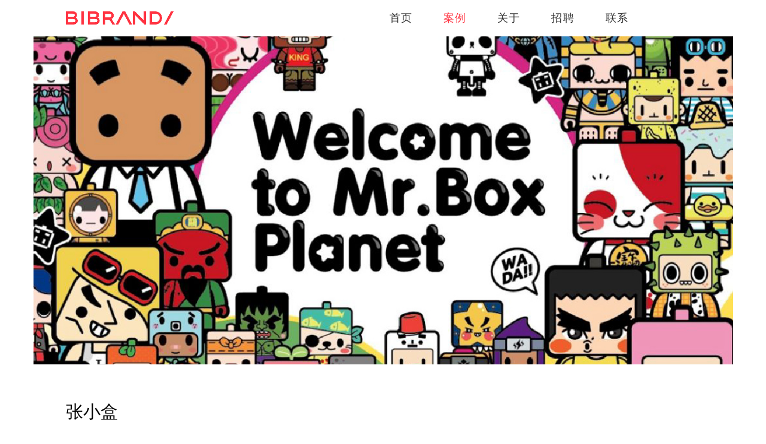

--- FILE ---
content_type: text/html
request_url: http://www.bibrand.com/case-zxh.html
body_size: 1526
content:
<!DOCTYPE HTML>
<html lang="cn">
<head>
    <meta charset="UTF-8"/>
    <meta name="viewport" content="width=device-width, initial-scale=1.0, maximum-scale=1.0, user-scalable=no"/>
    <meta name="robots" content="index,follow"/>
    <meta name="description" content="和一"/>
    <title>和一案例 | 张小盒</title>
    <link rel="shortcut icon" sizes="16x16 32x32 57x57 60x60 72x72 76x76 96x96 114x114 120x120 144x144 152x152 180x180 192x192" href="assets/gfx/favicon.ico">
    <link rel="stylesheet" href="assets/css/styles.css"/>
    <meta name="theme-color" content="#19191b">
    <script src="assets/js/framework/jquery-2.1.4.min.js"></script>
    <script src="assets/js/isotope/isotope.pkgd.min.js"></script>
    <script src="assets/js/isotope/packery-mode.pkgd.min.js"></script>
    <script src="assets/js/history.js"></script>
    <script src="assets/js/jquery.easie-min.js"></script>
    <script src="assets/js/jquery.slick.js"></script>
    <script src="assets/js/jquery.state.js"></script>
    <script src="assets/js/modernizr.js"></script>
    <script src="assets/js/header.js"></script>
    <script src="assets/js/footer.js"></script>
    <style>
        .ppal a span{  color: #ff3341;!important;  }
    </style>
</head>
<body class="no-js">
<div class="h61"></div>

<div id="page">
    <noscript>
        <link href="../fonts.googleapis.com/css-family=Roboto-400,300,500,700.css" rel="stylesheet" type="text/css">
        <link rel="stylesheet" href="assets/css/styles.css"/>
    </noscript>
    <main id="main">
        <div class="bibanner page">
            <section id="hero">
                <div class="row">
                    <div class="col-m-24 col-0"><img src="images/case/zxh/banner.jpg"></div>
                    <div class="col-m-0 col-24"><img src="images/case/zxh/banner.jpg"></div>
                </div>
            </section>
        </div>



        <div id="scroll-to" class="inner">
            <div id="project-desc" class="section page">
                <div class="row">
                    <div class="col-24 col-m-24">
                        <div class="row">
                            <div class="col-24 col-m-12">
                                <h1 class="caps-title exception"><b>张小盒</b></h1>
                                <p class="desc">品牌发展让张小盒产品更优质化</p>
                            </div>
                            <div class="col-24 col-m-12 case-point">
                                <!--<ul>-->
                                    <!--<li>品牌策略</li>-->
                                    <!--<li>品牌手册</li>-->
                                    <!--<li>品牌定位</li>-->
                                    <!--<li>品牌形象视觉识别系统</li>-->
                                <!--</ul>-->
                            </div>
                        </div>
                    </div>
                    <div class="col-24 col-m-24">
                        <div class="row">
                            <div class="col-0 col-m-0 case-beijing">项目背景</div>
                            <div class="col-24 col-m-24">
                                <p class="case-inner-text" style="padding-bottom: 0">
                                    张小盒是吉占开物衍生品牌,让张小盒受到更多人关注的同时,也离不开为吉占开物延伸服务,最终效果达到 1+1>2。团队将利用自身多年的品牌创建经验与吉占开物展开合作,在未来为客户提供更多优质的品牌超级 IP衍生价值服务。
                                </p>
                            </div>
                        </div>
                    </div>
                </div>
            </div>
        </div>
        <div class="section inner" style="margin: 0">
            <div class="page">
                <img style="margin-bottom: 5px" src="images/case/zxh/1.jpeg">
                <img style="margin-bottom: 5px" src="images/case/zxh/2.jpeg">
                <img style="margin-bottom: 5px" src="images/case/zxh/3.jpeg">
                <img style="margin-bottom: 5px" src="images/case/zxh/4.jpeg">
                <img style="margin-bottom: 5px" src="images/case/zxh/5.jpeg">
                <img style="margin-bottom: 5px" src="images/case/zxh/6.jpeg">
                <img style="margin-bottom: 5px" src="images/case/zxh/7.jpeg">
                <img style="margin-bottom: 5px" src="images/case/zxh/8.jpeg">
                <img style="margin-bottom: 5px" src="images/case/zxh/9.jpeg">
                <img style="margin-bottom: 5px" src="images/case/zxh/10.jpeg">
                <img style="margin-bottom: 5px" src="images/case/zxh/11.jpeg">
                <img style="margin-bottom: 5px" src="images/case/zxh/12.jpeg">
                <img style="margin-bottom: 5px" src="images/case/zxh/13.jpeg">
                <img style="margin-bottom: 5px" src="images/case/zxh/14.jpeg">
                <img style="margin-bottom: 5px" src="images/case/zxh/15.jpeg">
                <img style="margin-bottom: 5px" src="images/case/zxh/16.jpeg">
                <img style="margin-bottom: 5px" src="images/case/zxh/17.jpeg">
                <img style="margin-bottom: 5px" src="images/case/zxh/18.jpeg">
                <img style="margin-bottom: 5px" src="images/case/zxh/18.jpeg">


            </div>
        </div>
</div>
<noscript>
    <style> .fx-fade {
        opacity: 1 !important;
        transform: none !important;
        transition: opacity 1.2s, transform 1.2s !important;
    } </style>
</noscript>
<script src="assets/js/main.js"></script>

</body>
</html>

--- FILE ---
content_type: text/css
request_url: http://www.bibrand.com/assets/css/styles.css
body_size: 16347
content:
@charset "UTF-8";
* {
    margin: 0;
    padding: 0;
    -webkit-box-sizing: border-box;
    box-sizing: border-box
}

a, abbr, acronym, address, applet, article, aside, audio, b, big, blockquote, body, button, canvas, caption, center, cite, code, dd, del, details, dfn, div, dl, dt, em, embed, fieldset, figcaption, figure, footer, form, h1, h2, h3, h4, h5, h6, header, hgroup, html, i, iframe, img, ins, kbd, label, legend, li, mark, menu, nav, object, ol, output, p, pre, q, ruby, s, samp, section, small, span, strike, strong, sub, summary, sup, table, tbody, td, tfoot, th, thead, time, tr, tt, u, ul, var, video {
    margin: 0;
    padding: 0;
    border: 0;
    font: inherit;
    vertical-align: baseline
}

ol, ul {
    list-style-type: none
}

blockquote, q {
    quotes: none
}

blockquote:after, blockquote:before, q:after, q:before {
    content: '';
    content: none
}

table {
    border-collapse: collapse;
    border-spacing: 0
}

@font-face {
    font-family: icomoon;
    src: url(fonts/icomoon.eot-3zqrf4);
    src: url(fonts/icomoon.eot-3zqrf4#iefix) format("embedded-opentype"), url(fonts/icomoon.ttf-3zqrf4)  format("truetype"), url(fonts/icomoon.woff-3zqrf4)  format("woff"), url(fonts/icomoon.svg-3zqrf4#icomoon)  format("svg");
    font-weight: 400;
    font-style: normal
}

@media only screen and (min-width: 960px) {
    .pclogo {
        display: none !important;
    }
}


[class*=" icon-"], [class^=icon-] {
    font-family: icomoon !important;
    speak: none;
    font-style: normal;
    font-weight: 400;
    font-variant: normal;
    text-transform: none;
    line-height: 1;
    -webkit-font-smoothing: antialiased;
    -moz-osx-font-smoothing: grayscale
}

.icon-share::before {
    content: "\e900"
}

.icon-login::before {
    content: "\e901"
}

.icon-mail::before {
    content: "\e902"
}

.icon-arrow-down::before {
    content: "\e903"
}

#detail .intro .nav .arrow.prev::before, .icon-arrow-slide-left::before {
    content: "\e904"
}

#breadcrumb li:not(:last-child)::after, #detail .intro .nav .arrow.next::after, .icon-arrow-slide-right::before {
    content: "\e905"
}

.icon-download::before {
    content: "\e906"
}

.icon-facebook-1::before {
    content: "\e907"
}

.icon-logo::before {
    content: "\e908"
}

/*.icon-logo-text::before {*/
    /*content: "\e909"*/
/*}*/

.icon-twitter-1::before {
    content: "\e90a"
}

.icon-twitter-2::before {
    content: "\e90b"
}

.icon-twitter-t::before {
    content: "\e90c"
}

.icon-xing::before {
    content: "\e90d"
}

.icon-play::before {
    content: "\e90e"
}

.icon-facebook-2::before {
    content: "\e90f"
}

#detail #detail-content .list-1 li a::before, .icon-arrow-right::before, .link-arrow::before, header #sub-menu .dropdown .list li a::before {
    content: "\e910"
}

@font-face {
    font-family: 'Minion Pro';
    src: url("fonts/Minion Pro/MinionPro-BoldCn.eot");
    src: local("Minion Pro Bold Condensed"), local("MinionPro-BoldCn"), url("fonts/Minion Pro/MinionPro-BoldCn.eot-#iefix")  format("embedded-opentype"), url("fonts/Minion Pro/MinionPro-BoldCn.woff")  format("woff"), url("fonts/Minion Pro/MinionPro-BoldCn.ttf")  format("truetype");
    font-weight: 700;
    font-style: normal
}

@font-face {
    font-family: 'Minion Pro';
    src: url("fonts/Minion Pro/MinionPro-Semibold.eot");
    src: local("Minion Pro Semibold"), local("MinionPro-Semibold"), url("fonts/Minion Pro/MinionPro-Semibold.eot-#iefix")  format("embedded-opentype"), url("fonts/Minion Pro/MinionPro-Semibold.woff")  format("woff"), url("fonts/Minion Pro/MinionPro-Semibold.ttf")  format("truetype");
    font-weight: 600;
    font-style: normal
}

@font-face {
    font-family: 'Minion Pro';
    src: url("fonts/Minion Pro/MinionPro-Medium.eot");
    src: local("Minion Pro Medium"), local("MinionPro-Medium"), url("fonts/Minion Pro/MinionPro-Medium.eot-#iefix")  format("embedded-opentype"), url("fonts/Minion Pro/MinionPro-Medium.woff") format("woff"), url("fonts/Minion Pro/MinionPro-Medium.ttf")  format("truetype");
    font-weight: 500;
    font-style: normal
}

@font-face {
    font-family: 'Minion Pro';
    src: url("fonts/Minion Pro/MinionPro-Regular.eot");
    src: local("Minion Pro Regular"), local("MinionPro-Regular"), url("fonts/Minion Pro/MinionPro-Regular.eot-#iefix")  format("embedded-opentype"), url("fonts/Minion Pro/MinionPro-Regular.woff")  format("woff"), url("fonts/Minion Pro/MinionPro-Regular.ttf")  format("truetype");
    font-weight: 400;
    font-style: normal
}

@font-face {
    font-family: 'Minion Pro';
    src: url("fonts/Minion Pro/MinionPro-Bold.eot") ;
    src: local("Minion Pro Bold"), local("MinionPro-Bold"), url("fonts/Minion Pro/MinionPro-Bold.eot-#iefix") format("embedded-opentype"), url("fonts/Minion Pro/MinionPro-Bold.woff")  format("woff"), url("fonts/Minion Pro/MinionPro-Bold.ttf")  format("truetype");
    font-weight: 700;
    font-style: normal
}

.row {
    position: relative;
    overflow: hidden;
    display: -webkit-box;
    display: -webkit-flex;
    display: -ms-flexbox;
    display: flex;
    -webkit-flex-wrap: wrap;
    -ms-flex-wrap: wrap;
    flex-wrap: wrap;
    -webkit-box-align: stretch;
    -webkit-align-items: stretch;
    -ms-flex-align: stretch;
    align-items: stretch;
    margin-left: -.6875rem;
    margin-right: -.6875rem
}

.row > [class*=col-] {
    float: left;
    position: relative;
    min-height: 1px;
    padding-right: .6875rem;
    padding-left: .6875rem
}

.row > .col-0 {
    display: none
}

.row > .col-1 {
    display: block;
    -webkit-box-flex: 0;
    -webkit-flex: 0 1 auto;
    -ms-flex: 0 1 auto;
    flex: 0 1 auto;
    width: 4.16667%
}

.row > .col-2 {
    display: block;
    -webkit-box-flex: 0;
    -webkit-flex: 0 1 auto;
    -ms-flex: 0 1 auto;
    flex: 0 1 auto;
    width: 8.33333%
}

.row > .col-3 {
    display: block;
    -webkit-box-flex: 0;
    -webkit-flex: 0 1 auto;
    -ms-flex: 0 1 auto;
    flex: 0 1 auto;
    width: 12.5%
}

.row > .col-4 {
    display: block;
    -webkit-box-flex: 0;
    -webkit-flex: 0 1 auto;
    -ms-flex: 0 1 auto;
    flex: 0 1 auto;
    width: 16.66667%
}

.row > .col-5 {
    display: block;
    -webkit-box-flex: 0;
    -webkit-flex: 0 1 auto;
    -ms-flex: 0 1 auto;
    flex: 0 1 auto;
    width: 20.83333%
}

.row > .col-6 {
    display: block;
    -webkit-box-flex: 0;
    -webkit-flex: 0 1 auto;
    -ms-flex: 0 1 auto;
    flex: 0 1 auto;
    width: 25%
}

.row > .col-7 {
    display: block;
    -webkit-box-flex: 0;
    -webkit-flex: 0 1 auto;
    -ms-flex: 0 1 auto;
    flex: 0 1 auto;
    width: 29.16667%
}

.row > .col-8 {
    display: block;
    -webkit-box-flex: 0;
    -webkit-flex: 0 1 auto;
    -ms-flex: 0 1 auto;
    flex: 0 1 auto;
    width: 33.33333%
}

.row > .col-9 {
    display: block;
    -webkit-box-flex: 0;
    -webkit-flex: 0 1 auto;
    -ms-flex: 0 1 auto;
    flex: 0 1 auto;
    width: 37.5%
}

.row > .col-10 {
    display: block;
    -webkit-box-flex: 0;
    -webkit-flex: 0 1 auto;
    -ms-flex: 0 1 auto;
    flex: 0 1 auto;
    width: 41.66667%
}

.row > .col-11 {
    display: block;
    -webkit-box-flex: 0;
    -webkit-flex: 0 1 auto;
    -ms-flex: 0 1 auto;
    flex: 0 1 auto;
    width: 45.83333%
}

.row > .col-12 {
    display: block;
    -webkit-box-flex: 0;
    -webkit-flex: 0 1 auto;
    -ms-flex: 0 1 auto;
    flex: 0 1 auto;
    width: 50%
}

.row > .col-13 {
    display: block;
    -webkit-box-flex: 0;
    -webkit-flex: 0 1 auto;
    -ms-flex: 0 1 auto;
    flex: 0 1 auto;
    width: 54.16667%
}

.row > .col-14 {
    display: block;
    -webkit-box-flex: 0;
    -webkit-flex: 0 1 auto;
    -ms-flex: 0 1 auto;
    flex: 0 1 auto;
    width: 58.33333%
}

.row > .col-15 {
    display: block;
    -webkit-box-flex: 0;
    -webkit-flex: 0 1 auto;
    -ms-flex: 0 1 auto;
    flex: 0 1 auto;
    width: 62.5%
}

.row > .col-16 {
    display: block;
    -webkit-box-flex: 0;
    -webkit-flex: 0 1 auto;
    -ms-flex: 0 1 auto;
    flex: 0 1 auto;
    width: 66.66667%
}

.row > .col-17 {
    display: block;
    -webkit-box-flex: 0;
    -webkit-flex: 0 1 auto;
    -ms-flex: 0 1 auto;
    flex: 0 1 auto;
    width: 70.83333%
}

.row > .col-18 {
    display: block;
    -webkit-box-flex: 0;
    -webkit-flex: 0 1 auto;
    -ms-flex: 0 1 auto;
    flex: 0 1 auto;
    width: 75%
}

.row > .col-19 {
    display: block;
    -webkit-box-flex: 0;
    -webkit-flex: 0 1 auto;
    -ms-flex: 0 1 auto;
    flex: 0 1 auto;
    width: 79.16667%
}

.row > .col-20 {
    display: block;
    -webkit-box-flex: 0;
    -webkit-flex: 0 1 auto;
    -ms-flex: 0 1 auto;
    flex: 0 1 auto;
    width: 83.33333%
}

.row > .col-21 {
    display: block;
    -webkit-box-flex: 0;
    -webkit-flex: 0 1 auto;
    -ms-flex: 0 1 auto;
    flex: 0 1 auto;
    width: 87.5%
}

.row > .col-22 {
    display: block;
    -webkit-box-flex: 0;
    -webkit-flex: 0 1 auto;
    -ms-flex: 0 1 auto;
    flex: 0 1 auto;
    width: 91.66667%
}

.row > .col-23 {
    display: block;
    -webkit-box-flex: 0;
    -webkit-flex: 0 1 auto;
    -ms-flex: 0 1 auto;
    flex: 0 1 auto;
    width: 95.83333%
}

.row > .col-24 {
    display: block;
    -webkit-box-flex: 0;
    -webkit-flex: 0 1 auto;
    -ms-flex: 0 1 auto;
    flex: 0 1 auto;
    width: 100%
}

@media only screen and (min-width: 360px) {
    .row > .col-xxxs-0 {
        display: none
    }

    .row > .col-xxxs-1 {
        display: block;
        -webkit-box-flex: 0;
        -webkit-flex: 0 1 auto;
        -ms-flex: 0 1 auto;
        flex: 0 1 auto;
        width: 4.16667%
    }

    .row > .col-xxxs-2 {
        display: block;
        -webkit-box-flex: 0;
        -webkit-flex: 0 1 auto;
        -ms-flex: 0 1 auto;
        flex: 0 1 auto;
        width: 8.33333%
    }

    .row > .col-xxxs-3 {
        display: block;
        -webkit-box-flex: 0;
        -webkit-flex: 0 1 auto;
        -ms-flex: 0 1 auto;
        flex: 0 1 auto;
        width: 12.5%
    }

    .row > .col-xxxs-4 {
        display: block;
        -webkit-box-flex: 0;
        -webkit-flex: 0 1 auto;
        -ms-flex: 0 1 auto;
        flex: 0 1 auto;
        width: 16.66667%
    }

    .row > .col-xxxs-5 {
        display: block;
        -webkit-box-flex: 0;
        -webkit-flex: 0 1 auto;
        -ms-flex: 0 1 auto;
        flex: 0 1 auto;
        width: 20.83333%
    }

    .row > .col-xxxs-6 {
        display: block;
        -webkit-box-flex: 0;
        -webkit-flex: 0 1 auto;
        -ms-flex: 0 1 auto;
        flex: 0 1 auto;
        width: 25%
    }

    .row > .col-xxxs-7 {
        display: block;
        -webkit-box-flex: 0;
        -webkit-flex: 0 1 auto;
        -ms-flex: 0 1 auto;
        flex: 0 1 auto;
        width: 29.16667%
    }

    .row > .col-xxxs-8 {
        display: block;
        -webkit-box-flex: 0;
        -webkit-flex: 0 1 auto;
        -ms-flex: 0 1 auto;
        flex: 0 1 auto;
        width: 33.33333%
    }

    .row > .col-xxxs-9 {
        display: block;
        -webkit-box-flex: 0;
        -webkit-flex: 0 1 auto;
        -ms-flex: 0 1 auto;
        flex: 0 1 auto;
        width: 37.5%
    }

    .row > .col-xxxs-10 {
        display: block;
        -webkit-box-flex: 0;
        -webkit-flex: 0 1 auto;
        -ms-flex: 0 1 auto;
        flex: 0 1 auto;
        width: 41.66667%
    }

    .row > .col-xxxs-11 {
        display: block;
        -webkit-box-flex: 0;
        -webkit-flex: 0 1 auto;
        -ms-flex: 0 1 auto;
        flex: 0 1 auto;
        width: 45.83333%
    }

    .row > .col-xxxs-12 {
        display: block;
        -webkit-box-flex: 0;
        -webkit-flex: 0 1 auto;
        -ms-flex: 0 1 auto;
        flex: 0 1 auto;
        width: 50%
    }

    .row > .col-xxxs-13 {
        display: block;
        -webkit-box-flex: 0;
        -webkit-flex: 0 1 auto;
        -ms-flex: 0 1 auto;
        flex: 0 1 auto;
        width: 54.16667%
    }

    .row > .col-xxxs-14 {
        display: block;
        -webkit-box-flex: 0;
        -webkit-flex: 0 1 auto;
        -ms-flex: 0 1 auto;
        flex: 0 1 auto;
        width: 58.33333%
    }

    .row > .col-xxxs-15 {
        display: block;
        -webkit-box-flex: 0;
        -webkit-flex: 0 1 auto;
        -ms-flex: 0 1 auto;
        flex: 0 1 auto;
        width: 62.5%
    }

    .row > .col-xxxs-16 {
        display: block;
        -webkit-box-flex: 0;
        -webkit-flex: 0 1 auto;
        -ms-flex: 0 1 auto;
        flex: 0 1 auto;
        width: 66.66667%
    }

    .row > .col-xxxs-17 {
        display: block;
        -webkit-box-flex: 0;
        -webkit-flex: 0 1 auto;
        -ms-flex: 0 1 auto;
        flex: 0 1 auto;
        width: 70.83333%
    }

    .row > .col-xxxs-18 {
        display: block;
        -webkit-box-flex: 0;
        -webkit-flex: 0 1 auto;
        -ms-flex: 0 1 auto;
        flex: 0 1 auto;
        width: 75%
    }

    .row > .col-xxxs-19 {
        display: block;
        -webkit-box-flex: 0;
        -webkit-flex: 0 1 auto;
        -ms-flex: 0 1 auto;
        flex: 0 1 auto;
        width: 79.16667%
    }

    .row > .col-xxxs-20 {
        display: block;
        -webkit-box-flex: 0;
        -webkit-flex: 0 1 auto;
        -ms-flex: 0 1 auto;
        flex: 0 1 auto;
        width: 83.33333%
    }

    .row > .col-xxxs-21 {
        display: block;
        -webkit-box-flex: 0;
        -webkit-flex: 0 1 auto;
        -ms-flex: 0 1 auto;
        flex: 0 1 auto;
        width: 87.5%
    }

    .row > .col-xxxs-22 {
        display: block;
        -webkit-box-flex: 0;
        -webkit-flex: 0 1 auto;
        -ms-flex: 0 1 auto;
        flex: 0 1 auto;
        width: 91.66667%
    }

    .row > .col-xxxs-23 {
        display: block;
        -webkit-box-flex: 0;
        -webkit-flex: 0 1 auto;
        -ms-flex: 0 1 auto;
        flex: 0 1 auto;
        width: 95.83333%
    }

    .row > .col-xxxs-24 {
        display: block;
        -webkit-box-flex: 0;
        -webkit-flex: 0 1 auto;
        -ms-flex: 0 1 auto;
        flex: 0 1 auto;
        width: 100%
    }
}

@media only screen and (min-width: 480px) {
    .row > .col-xxs-0 {
        display: none
    }

    .row > .col-xxs-1 {
        display: block;
        -webkit-box-flex: 0;
        -webkit-flex: 0 1 auto;
        -ms-flex: 0 1 auto;
        flex: 0 1 auto;
        width: 4.16667%
    }

    .row > .col-xxs-2 {
        display: block;
        -webkit-box-flex: 0;
        -webkit-flex: 0 1 auto;
        -ms-flex: 0 1 auto;
        flex: 0 1 auto;
        width: 8.33333%
    }

    .row > .col-xxs-3 {
        display: block;
        -webkit-box-flex: 0;
        -webkit-flex: 0 1 auto;
        -ms-flex: 0 1 auto;
        flex: 0 1 auto;
        width: 12.5%
    }

    .row > .col-xxs-4 {
        display: block;
        -webkit-box-flex: 0;
        -webkit-flex: 0 1 auto;
        -ms-flex: 0 1 auto;
        flex: 0 1 auto;
        width: 16.66667%
    }

    .row > .col-xxs-5 {
        display: block;
        -webkit-box-flex: 0;
        -webkit-flex: 0 1 auto;
        -ms-flex: 0 1 auto;
        flex: 0 1 auto;
        width: 20.83333%
    }

    .row > .col-xxs-6 {
        display: block;
        -webkit-box-flex: 0;
        -webkit-flex: 0 1 auto;
        -ms-flex: 0 1 auto;
        flex: 0 1 auto;
        width: 25%
    }

    .row > .col-xxs-7 {
        display: block;
        -webkit-box-flex: 0;
        -webkit-flex: 0 1 auto;
        -ms-flex: 0 1 auto;
        flex: 0 1 auto;
        width: 29.16667%
    }

    .row > .col-xxs-8 {
        display: block;
        -webkit-box-flex: 0;
        -webkit-flex: 0 1 auto;
        -ms-flex: 0 1 auto;
        flex: 0 1 auto;
        width: 33.33333%
    }

    .row > .col-xxs-9 {
        display: block;
        -webkit-box-flex: 0;
        -webkit-flex: 0 1 auto;
        -ms-flex: 0 1 auto;
        flex: 0 1 auto;
        width: 37.5%
    }

    .row > .col-xxs-10 {
        display: block;
        -webkit-box-flex: 0;
        -webkit-flex: 0 1 auto;
        -ms-flex: 0 1 auto;
        flex: 0 1 auto;
        width: 41.66667%
    }

    .row > .col-xxs-11 {
        display: block;
        -webkit-box-flex: 0;
        -webkit-flex: 0 1 auto;
        -ms-flex: 0 1 auto;
        flex: 0 1 auto;
        width: 45.83333%
    }

    .row > .col-xxs-12 {
        display: block;
        -webkit-box-flex: 0;
        -webkit-flex: 0 1 auto;
        -ms-flex: 0 1 auto;
        flex: 0 1 auto;
        width: 50%
    }

    .row > .col-xxs-13 {
        display: block;
        -webkit-box-flex: 0;
        -webkit-flex: 0 1 auto;
        -ms-flex: 0 1 auto;
        flex: 0 1 auto;
        width: 54.16667%
    }

    .row > .col-xxs-14 {
        display: block;
        -webkit-box-flex: 0;
        -webkit-flex: 0 1 auto;
        -ms-flex: 0 1 auto;
        flex: 0 1 auto;
        width: 58.33333%
    }

    .row > .col-xxs-15 {
        display: block;
        -webkit-box-flex: 0;
        -webkit-flex: 0 1 auto;
        -ms-flex: 0 1 auto;
        flex: 0 1 auto;
        width: 62.5%
    }

    .row > .col-xxs-16 {
        display: block;
        -webkit-box-flex: 0;
        -webkit-flex: 0 1 auto;
        -ms-flex: 0 1 auto;
        flex: 0 1 auto;
        width: 66.66667%
    }

    .row > .col-xxs-17 {
        display: block;
        -webkit-box-flex: 0;
        -webkit-flex: 0 1 auto;
        -ms-flex: 0 1 auto;
        flex: 0 1 auto;
        width: 70.83333%
    }

    .row > .col-xxs-18 {
        display: block;
        -webkit-box-flex: 0;
        -webkit-flex: 0 1 auto;
        -ms-flex: 0 1 auto;
        flex: 0 1 auto;
        width: 75%
    }

    .row > .col-xxs-19 {
        display: block;
        -webkit-box-flex: 0;
        -webkit-flex: 0 1 auto;
        -ms-flex: 0 1 auto;
        flex: 0 1 auto;
        width: 79.16667%
    }

    .row > .col-xxs-20 {
        display: block;
        -webkit-box-flex: 0;
        -webkit-flex: 0 1 auto;
        -ms-flex: 0 1 auto;
        flex: 0 1 auto;
        width: 83.33333%
    }

    .row > .col-xxs-21 {
        display: block;
        -webkit-box-flex: 0;
        -webkit-flex: 0 1 auto;
        -ms-flex: 0 1 auto;
        flex: 0 1 auto;
        width: 87.5%
    }

    .row > .col-xxs-22 {
        display: block;
        -webkit-box-flex: 0;
        -webkit-flex: 0 1 auto;
        -ms-flex: 0 1 auto;
        flex: 0 1 auto;
        width: 91.66667%
    }

    .row > .col-xxs-23 {
        display: block;
        -webkit-box-flex: 0;
        -webkit-flex: 0 1 auto;
        -ms-flex: 0 1 auto;
        flex: 0 1 auto;
        width: 95.83333%
    }

    .row > .col-xxs-24 {
        display: block;
        -webkit-box-flex: 0;
        -webkit-flex: 0 1 auto;
        -ms-flex: 0 1 auto;
        flex: 0 1 auto;
        width: 100%
    }
}

@media only screen and (min-width: 640px) {
    .row > .col-xs-0 {
        display: none
    }

    .row > .col-xs-1 {
        display: block;
        -webkit-box-flex: 0;
        -webkit-flex: 0 1 auto;
        -ms-flex: 0 1 auto;
        flex: 0 1 auto;
        width: 4.16667%
    }

    .row > .col-xs-2 {
        display: block;
        -webkit-box-flex: 0;
        -webkit-flex: 0 1 auto;
        -ms-flex: 0 1 auto;
        flex: 0 1 auto;
        width: 8.33333%
    }

    .row > .col-xs-3 {
        display: block;
        -webkit-box-flex: 0;
        -webkit-flex: 0 1 auto;
        -ms-flex: 0 1 auto;
        flex: 0 1 auto;
        width: 12.5%
    }

    .row > .col-xs-4 {
        display: block;
        -webkit-box-flex: 0;
        -webkit-flex: 0 1 auto;
        -ms-flex: 0 1 auto;
        flex: 0 1 auto;
        width: 16.66667%
    }
    #caselogo >.col-xs-5{
        width: 20%
    }
    .row > .col-xs-5 {
        display: block;
        -webkit-box-flex: 0;
        -webkit-flex: 0 1 auto;
        -ms-flex: 0 1 auto;
        flex: 0 1 auto;
        width: 20.83333%
    }

    .row > .col-xs-6 {
        display: block;
        -webkit-box-flex: 0;
        -webkit-flex: 0 1 auto;
        -ms-flex: 0 1 auto;
        flex: 0 1 auto;
        width: 25%
    }

    .row > .col-xs-7 {
        display: block;
        -webkit-box-flex: 0;
        -webkit-flex: 0 1 auto;
        -ms-flex: 0 1 auto;
        flex: 0 1 auto;
        width: 29.16667%
    }

    .row > .col-xs-8 {
        display: block;
        -webkit-box-flex: 0;
        -webkit-flex: 0 1 auto;
        -ms-flex: 0 1 auto;
        flex: 0 1 auto;
        width: 33.33333%
    }

    .row > .col-xs-9 {
        display: block;
        -webkit-box-flex: 0;
        -webkit-flex: 0 1 auto;
        -ms-flex: 0 1 auto;
        flex: 0 1 auto;
        width: 37.5%
    }

    .row > .col-xs-10 {
        display: block;
        -webkit-box-flex: 0;
        -webkit-flex: 0 1 auto;
        -ms-flex: 0 1 auto;
        flex: 0 1 auto;
        width: 41.66667%
    }

    .row > .col-xs-11 {
        display: block;
        -webkit-box-flex: 0;
        -webkit-flex: 0 1 auto;
        -ms-flex: 0 1 auto;
        flex: 0 1 auto;
        width: 45.83333%
    }

    .row > .col-xs-12 {
        display: block;
        -webkit-box-flex: 0;
        -webkit-flex: 0 1 auto;
        -ms-flex: 0 1 auto;
        flex: 0 1 auto;
        width: 50%
    }

    .row > .col-xs-13 {
        display: block;
        -webkit-box-flex: 0;
        -webkit-flex: 0 1 auto;
        -ms-flex: 0 1 auto;
        flex: 0 1 auto;
        width: 54.16667%
    }

    .row > .col-xs-14 {
        display: block;
        -webkit-box-flex: 0;
        -webkit-flex: 0 1 auto;
        -ms-flex: 0 1 auto;
        flex: 0 1 auto;
        width: 58.33333%
    }

    .row > .col-xs-15 {
        display: block;
        -webkit-box-flex: 0;
        -webkit-flex: 0 1 auto;
        -ms-flex: 0 1 auto;
        flex: 0 1 auto;
        width: 62.5%
    }

    .row > .col-xs-16 {
        display: block;
        -webkit-box-flex: 0;
        -webkit-flex: 0 1 auto;
        -ms-flex: 0 1 auto;
        flex: 0 1 auto;
        width: 66.66667%
    }

    .row > .col-xs-17 {
        display: block;
        -webkit-box-flex: 0;
        -webkit-flex: 0 1 auto;
        -ms-flex: 0 1 auto;
        flex: 0 1 auto;
        width: 70.83333%
    }

    .row > .col-xs-18 {
        display: block;
        -webkit-box-flex: 0;
        -webkit-flex: 0 1 auto;
        -ms-flex: 0 1 auto;
        flex: 0 1 auto;
        width: 75%
    }

    .row > .col-xs-19 {
        display: block;
        -webkit-box-flex: 0;
        -webkit-flex: 0 1 auto;
        -ms-flex: 0 1 auto;
        flex: 0 1 auto;
        width: 79.16667%
    }

    .row > .col-xs-20 {
        display: block;
        -webkit-box-flex: 0;
        -webkit-flex: 0 1 auto;
        -ms-flex: 0 1 auto;
        flex: 0 1 auto;
        width: 83.33333%
    }

    .row > .col-xs-21 {
        display: block;
        -webkit-box-flex: 0;
        -webkit-flex: 0 1 auto;
        -ms-flex: 0 1 auto;
        flex: 0 1 auto;
        width: 87.5%
    }

    .row > .col-xs-22 {
        display: block;
        -webkit-box-flex: 0;
        -webkit-flex: 0 1 auto;
        -ms-flex: 0 1 auto;
        flex: 0 1 auto;
        width: 91.66667%
    }

    .row > .col-xs-23 {
        display: block;
        -webkit-box-flex: 0;
        -webkit-flex: 0 1 auto;
        -ms-flex: 0 1 auto;
        flex: 0 1 auto;
        width: 95.83333%
    }

    .row > .col-xs-24 {
        display: block;
        -webkit-box-flex: 0;
        -webkit-flex: 0 1 auto;
        -ms-flex: 0 1 auto;
        flex: 0 1 auto;
        width: 100%
    }
}

@media only screen and (min-width: 768px) {
    .row > .col-s-0 {
        display: none
    }

    .row > .col-s-1 {
        display: block;
        -webkit-box-flex: 0;
        -webkit-flex: 0 1 auto;
        -ms-flex: 0 1 auto;
        flex: 0 1 auto;
        width: 4.16667%
    }

    .row > .col-s-2 {
        display: block;
        -webkit-box-flex: 0;
        -webkit-flex: 0 1 auto;
        -ms-flex: 0 1 auto;
        flex: 0 1 auto;
        width: 8.33333%
    }

    .row > .col-s-3 {
        display: block;
        -webkit-box-flex: 0;
        -webkit-flex: 0 1 auto;
        -ms-flex: 0 1 auto;
        flex: 0 1 auto;
        width: 12.5%
    }

    .row > .col-s-4 {
        display: block;
        -webkit-box-flex: 0;
        -webkit-flex: 0 1 auto;
        -ms-flex: 0 1 auto;
        flex: 0 1 auto;
        width: 16.66667%
    }

    .row > .col-s-5 {
        display: block;
        -webkit-box-flex: 0;
        -webkit-flex: 0 1 auto;
        -ms-flex: 0 1 auto;
        flex: 0 1 auto;
        width: 20.83333%
    }

    .row > .col-s-6 {
        display: block;
        -webkit-box-flex: 0;
        -webkit-flex: 0 1 auto;
        -ms-flex: 0 1 auto;
        flex: 0 1 auto;
        width: 25%
    }

    .row > .col-s-7 {
        display: block;
        -webkit-box-flex: 0;
        -webkit-flex: 0 1 auto;
        -ms-flex: 0 1 auto;
        flex: 0 1 auto;
        width: 29.16667%
    }

    .row > .col-s-8 {
        display: block;
        -webkit-box-flex: 0;
        -webkit-flex: 0 1 auto;
        -ms-flex: 0 1 auto;
        flex: 0 1 auto;
        width: 33.33333%
    }

    .row > .col-s-9 {
        display: block;
        -webkit-box-flex: 0;
        -webkit-flex: 0 1 auto;
        -ms-flex: 0 1 auto;
        flex: 0 1 auto;
        width: 37.5%
    }

    .row > .col-s-10 {
        display: block;
        -webkit-box-flex: 0;
        -webkit-flex: 0 1 auto;
        -ms-flex: 0 1 auto;
        flex: 0 1 auto;
        width: 41.66667%
    }

    .row > .col-s-11 {
        display: block;
        -webkit-box-flex: 0;
        -webkit-flex: 0 1 auto;
        -ms-flex: 0 1 auto;
        flex: 0 1 auto;
        width: 45.83333%
    }

    .row > .col-s-12 {
        display: block;
        -webkit-box-flex: 0;
        -webkit-flex: 0 1 auto;
        -ms-flex: 0 1 auto;
        flex: 0 1 auto;
        width: 50%
    }

    .row > .col-s-13 {
        display: block;
        -webkit-box-flex: 0;
        -webkit-flex: 0 1 auto;
        -ms-flex: 0 1 auto;
        flex: 0 1 auto;
        width: 54.16667%
    }

    .row > .col-s-14 {
        display: block;
        -webkit-box-flex: 0;
        -webkit-flex: 0 1 auto;
        -ms-flex: 0 1 auto;
        flex: 0 1 auto;
        width: 58.33333%
    }

    .row > .col-s-15 {
        display: block;
        -webkit-box-flex: 0;
        -webkit-flex: 0 1 auto;
        -ms-flex: 0 1 auto;
        flex: 0 1 auto;
        width: 62.5%
    }

    .row > .col-s-16 {
        display: block;
        -webkit-box-flex: 0;
        -webkit-flex: 0 1 auto;
        -ms-flex: 0 1 auto;
        flex: 0 1 auto;
        width: 66.66667%
    }

    .row > .col-s-17 {
        display: block;
        -webkit-box-flex: 0;
        -webkit-flex: 0 1 auto;
        -ms-flex: 0 1 auto;
        flex: 0 1 auto;
        width: 70.83333%
    }

    .row > .col-s-18 {
        display: block;
        -webkit-box-flex: 0;
        -webkit-flex: 0 1 auto;
        -ms-flex: 0 1 auto;
        flex: 0 1 auto;
        width: 75%
    }

    .row > .col-s-19 {
        display: block;
        -webkit-box-flex: 0;
        -webkit-flex: 0 1 auto;
        -ms-flex: 0 1 auto;
        flex: 0 1 auto;
        width: 79.16667%
    }

    .row > .col-s-20 {
        display: block;
        -webkit-box-flex: 0;
        -webkit-flex: 0 1 auto;
        -ms-flex: 0 1 auto;
        flex: 0 1 auto;
        width: 83.33333%
    }

    .row > .col-s-21 {
        display: block;
        -webkit-box-flex: 0;
        -webkit-flex: 0 1 auto;
        -ms-flex: 0 1 auto;
        flex: 0 1 auto;
        width: 87.5%
    }

    .row > .col-s-22 {
        display: block;
        -webkit-box-flex: 0;
        -webkit-flex: 0 1 auto;
        -ms-flex: 0 1 auto;
        flex: 0 1 auto;
        width: 91.66667%
    }

    .row > .col-s-23 {
        display: block;
        -webkit-box-flex: 0;
        -webkit-flex: 0 1 auto;
        -ms-flex: 0 1 auto;
        flex: 0 1 auto;
        width: 95.83333%
    }

    .row > .col-s-24 {
        display: block;
        -webkit-box-flex: 0;
        -webkit-flex: 0 1 auto;
        -ms-flex: 0 1 auto;
        flex: 0 1 auto;
        width: 100%
    }
}

@media only screen and (min-width: 960px) {
    .row > .col-m-0 {
        display: none
    }

    .row > .col-m-1 {
        display: block;
        -webkit-box-flex: 0;
        -webkit-flex: 0 1 auto;
        -ms-flex: 0 1 auto;
        flex: 0 1 auto;
        width: 4.16667%
    }

    .row > .col-m-2 {
        display: block;
        -webkit-box-flex: 0;
        -webkit-flex: 0 1 auto;
        -ms-flex: 0 1 auto;
        flex: 0 1 auto;
        width: 8.33333%
    }

    .row > .col-m-3 {
        display: block;
        -webkit-box-flex: 0;
        -webkit-flex: 0 1 auto;
        -ms-flex: 0 1 auto;
        flex: 0 1 auto;
        width: 12.5%
    }

    .row > .col-m-4 {
        display: block;
        -webkit-box-flex: 0;
        -webkit-flex: 0 1 auto;
        -ms-flex: 0 1 auto;
        flex: 0 1 auto;
        width: 16.66667%
    }

    .row > .col-m-5 {
        display: block;
        -webkit-box-flex: 0;
        -webkit-flex: 0 1 auto;
        -ms-flex: 0 1 auto;
        flex: 0 1 auto;
        width: 20.83333%
    }

    .row > .col-m-6 {
        display: block;
        -webkit-box-flex: 0;
        -webkit-flex: 0 1 auto;
        -ms-flex: 0 1 auto;
        flex: 0 1 auto;
        width: 25%
    }

    .row > .col-m-7 {
        display: block;
        -webkit-box-flex: 0;
        -webkit-flex: 0 1 auto;
        -ms-flex: 0 1 auto;
        flex: 0 1 auto;
        width: 29.16667%
    }

    .row > .col-m-8 {
        display: block;
        -webkit-box-flex: 0;
        -webkit-flex: 0 1 auto;
        -ms-flex: 0 1 auto;
        flex: 0 1 auto;
        width: 33.33333%
    }

    .row > .col-m-9 {
        display: block;
        -webkit-box-flex: 0;
        -webkit-flex: 0 1 auto;
        -ms-flex: 0 1 auto;
        flex: 0 1 auto;
        width: 37.5%
    }

    .row > .col-m-10 {
        display: block;
        -webkit-box-flex: 0;
        -webkit-flex: 0 1 auto;
        -ms-flex: 0 1 auto;
        flex: 0 1 auto;
        width: 41.66667%
    }

    .row > .col-m-11 {
        display: block;
        -webkit-box-flex: 0;
        -webkit-flex: 0 1 auto;
        -ms-flex: 0 1 auto;
        flex: 0 1 auto;
        width: 45.83333%
    }

    .row > .col-m-12 {
        display: block;
        -webkit-box-flex: 0;
        -webkit-flex: 0 1 auto;
        -ms-flex: 0 1 auto;
        flex: 0 1 auto;
        width: 50%
    }

    .row > .col-m-13 {
        display: block;
        -webkit-box-flex: 0;
        -webkit-flex: 0 1 auto;
        -ms-flex: 0 1 auto;
        flex: 0 1 auto;
        width: 54.16667%
    }

    .row > .col-m-14 {
        display: block;
        -webkit-box-flex: 0;
        -webkit-flex: 0 1 auto;
        -ms-flex: 0 1 auto;
        flex: 0 1 auto;
        width: 58.33333%
    }

    .row > .col-m-15 {
        display: block;
        -webkit-box-flex: 0;
        -webkit-flex: 0 1 auto;
        -ms-flex: 0 1 auto;
        flex: 0 1 auto;
        width: 62.5%
    }

    .row > .col-m-16 {
        display: block;
        -webkit-box-flex: 0;
        -webkit-flex: 0 1 auto;
        -ms-flex: 0 1 auto;
        flex: 0 1 auto;
        width: 66.66667%
    }

    .row > .col-m-17 {
        display: block;
        -webkit-box-flex: 0;
        -webkit-flex: 0 1 auto;
        -ms-flex: 0 1 auto;
        flex: 0 1 auto;
        width: 70.83333%
    }

    .row > .col-m-18 {
        display: block;
        -webkit-box-flex: 0;
        -webkit-flex: 0 1 auto;
        -ms-flex: 0 1 auto;
        flex: 0 1 auto;
        width: 75%
    }

    .row > .col-m-19 {
        display: block;
        -webkit-box-flex: 0;
        -webkit-flex: 0 1 auto;
        -ms-flex: 0 1 auto;
        flex: 0 1 auto;
        width: 79.16667%
    }

    .row > .col-m-20 {
        display: block;
        -webkit-box-flex: 0;
        -webkit-flex: 0 1 auto;
        -ms-flex: 0 1 auto;
        flex: 0 1 auto;
        width: 83.33333%
    }

    .row > .col-m-21 {
        display: block;
        -webkit-box-flex: 0;
        -webkit-flex: 0 1 auto;
        -ms-flex: 0 1 auto;
        flex: 0 1 auto;
        width: 87.5%
    }

    .row > .col-m-22 {
        display: block;
        -webkit-box-flex: 0;
        -webkit-flex: 0 1 auto;
        -ms-flex: 0 1 auto;
        flex: 0 1 auto;
        width: 91.66667%
    }

    .row > .col-m-23 {
        display: block;
        -webkit-box-flex: 0;
        -webkit-flex: 0 1 auto;
        -ms-flex: 0 1 auto;
        flex: 0 1 auto;
        width: 95.83333%
    }

    .row > .col-m-24 {
        display: block;
        -webkit-box-flex: 0;
        -webkit-flex: 0 1 auto;
        -ms-flex: 0 1 auto;
        flex: 0 1 auto;
        width: 100%
    }
}

@media only screen and (min-width: 1280px) {
    .row > .col-l-0 {
        display: none
    }

    .row > .col-l-1 {
        display: block;
        -webkit-box-flex: 0;
        -webkit-flex: 0 1 auto;
        -ms-flex: 0 1 auto;
        flex: 0 1 auto;
        width: 4.16667%
    }

    .row > .col-l-2 {
        display: block;
        -webkit-box-flex: 0;
        -webkit-flex: 0 1 auto;
        -ms-flex: 0 1 auto;
        flex: 0 1 auto;
        width: 8.33333%
    }

    .row > .col-l-3 {
        display: block;
        -webkit-box-flex: 0;
        -webkit-flex: 0 1 auto;
        -ms-flex: 0 1 auto;
        flex: 0 1 auto;
        width: 12.5%
    }

    .row > .col-l-4 {
        display: block;
        -webkit-box-flex: 0;
        -webkit-flex: 0 1 auto;
        -ms-flex: 0 1 auto;
        flex: 0 1 auto;
        width: 16.66667%
    }

    .row > .col-l-5 {
        display: block;
        -webkit-box-flex: 0;
        -webkit-flex: 0 1 auto;
        -ms-flex: 0 1 auto;
        flex: 0 1 auto;
        width: 20.83333%
    }

    .row > .col-l-6 {
        display: block;
        -webkit-box-flex: 0;
        -webkit-flex: 0 1 auto;
        -ms-flex: 0 1 auto;
        flex: 0 1 auto;
        width: 25%
    }

    .row > .col-l-7 {
        display: block;
        -webkit-box-flex: 0;
        -webkit-flex: 0 1 auto;
        -ms-flex: 0 1 auto;
        flex: 0 1 auto;
        width: 29.16667%
    }

    .row > .col-l-8 {
        -webkit-box-flex: 0;
        -webkit-flex: 0 1 auto;
        -ms-flex: 0 1 auto;
        flex: 0 1 auto;
        width: 33.33333%
    }

    .row > .col-l-9 {
        display: block;
        -webkit-box-flex: 0;
        -webkit-flex: 0 1 auto;
        -ms-flex: 0 1 auto;
        flex: 0 1 auto;
        width: 37.5%
    }

    .row > .col-l-10 {
        display: block;
        -webkit-box-flex: 0;
        -webkit-flex: 0 1 auto;
        -ms-flex: 0 1 auto;
        flex: 0 1 auto;
        width: 41.66667%
    }

    .row > .col-l-11 {
        display: block;
        -webkit-box-flex: 0;
        -webkit-flex: 0 1 auto;
        -ms-flex: 0 1 auto;
        flex: 0 1 auto;
        width: 45.83333%
    }

    .row > .col-l-12 {
        display: block;
        -webkit-box-flex: 0;
        -webkit-flex: 0 1 auto;
        -ms-flex: 0 1 auto;
        flex: 0 1 auto;
        width: 50%
    }

    .row > .col-l-13 {
        display: block;
        -webkit-box-flex: 0;
        -webkit-flex: 0 1 auto;
        -ms-flex: 0 1 auto;
        flex: 0 1 auto;
        width: 54.16667%
    }

    .row > .col-l-14 {
        display: block;
        -webkit-box-flex: 0;
        -webkit-flex: 0 1 auto;
        -ms-flex: 0 1 auto;
        flex: 0 1 auto;
        width: 58.33333%
    }

    .row > .col-l-15 {
        display: block;
        -webkit-box-flex: 0;
        -webkit-flex: 0 1 auto;
        -ms-flex: 0 1 auto;
        flex: 0 1 auto;
        width: 62.5%
    }

    .row > .col-l-16 {
        display: block;
        -webkit-box-flex: 0;
        -webkit-flex: 0 1 auto;
        -ms-flex: 0 1 auto;
        flex: 0 1 auto;
        width: 66.66667%
    }

    .row > .col-l-17 {
        display: block;
        -webkit-box-flex: 0;
        -webkit-flex: 0 1 auto;
        -ms-flex: 0 1 auto;
        flex: 0 1 auto;
        width: 70.83333%
    }

    .row > .col-l-18 {
        display: block;
        -webkit-box-flex: 0;
        -webkit-flex: 0 1 auto;
        -ms-flex: 0 1 auto;
        flex: 0 1 auto;
        width: 75%
    }

    .row > .col-l-19 {
        display: block;
        -webkit-box-flex: 0;
        -webkit-flex: 0 1 auto;
        -ms-flex: 0 1 auto;
        flex: 0 1 auto;
        width: 79.16667%
    }

    .row > .col-l-20 {
        display: block;
        -webkit-box-flex: 0;
        -webkit-flex: 0 1 auto;
        -ms-flex: 0 1 auto;
        flex: 0 1 auto;
        width: 83.33333%
    }

    .row > .col-l-21 {
        display: block;
        -webkit-box-flex: 0;
        -webkit-flex: 0 1 auto;
        -ms-flex: 0 1 auto;
        flex: 0 1 auto;
        width: 87.5%
    }

    .row > .col-l-22 {
        display: block;
        -webkit-box-flex: 0;
        -webkit-flex: 0 1 auto;
        -ms-flex: 0 1 auto;
        flex: 0 1 auto;
        width: 91.66667%
    }

    .row > .col-l-23 {
        display: block;
        -webkit-box-flex: 0;
        -webkit-flex: 0 1 auto;
        -ms-flex: 0 1 auto;
        flex: 0 1 auto;
        width: 95.83333%
    }

    .row > .col-l-24 {
        display: block;
        -webkit-box-flex: 0;
        -webkit-flex: 0 1 auto;
        -ms-flex: 0 1 auto;
        flex: 0 1 auto;
        width: 100%
    }
}

@media only screen and (min-width: 1440px) {
    .row > .col-xl-0 {
        display: none
    }

    .row > .col-xl-1 {
        display: block;
        -webkit-box-flex: 0;
        -webkit-flex: 0 1 auto;
        -ms-flex: 0 1 auto;
        flex: 0 1 auto;
        width: 4.16667%
    }

    .row > .col-xl-2 {
        display: block;
        -webkit-box-flex: 0;
        -webkit-flex: 0 1 auto;
        -ms-flex: 0 1 auto;
        flex: 0 1 auto;
        width: 8.33333%
    }

    .row > .col-xl-3 {
        display: block;
        -webkit-box-flex: 0;
        -webkit-flex: 0 1 auto;
        -ms-flex: 0 1 auto;
        flex: 0 1 auto;
        width: 12.5%
    }

    .row > .col-xl-4 {
        display: block;
        -webkit-box-flex: 0;
        -webkit-flex: 0 1 auto;
        -ms-flex: 0 1 auto;
        flex: 0 1 auto;
        width: 16.66667%
    }

    .row > .col-xl-5 {
        display: block;
        -webkit-box-flex: 0;
        -webkit-flex: 0 1 auto;
        -ms-flex: 0 1 auto;
        flex: 0 1 auto;
        width: 20.83333%
    }

    .row > .col-xl-6 {
        display: block;
        -webkit-box-flex: 0;
        -webkit-flex: 0 1 auto;
        -ms-flex: 0 1 auto;
        flex: 0 1 auto;
        width: 25%
    }

    .row > .col-xl-7 {
        display: block;
        -webkit-box-flex: 0;
        -webkit-flex: 0 1 auto;
        -ms-flex: 0 1 auto;
        flex: 0 1 auto;
        width: 29.16667%
    }

    .row > .col-xl-8 {
        display: block;
        -webkit-box-flex: 0;
        -webkit-flex: 0 1 auto;
        -ms-flex: 0 1 auto;
        flex: 0 1 auto;
        width: 33.33333%
    }

    .row > .col-xl-9 {
        display: block;
        -webkit-box-flex: 0;
        -webkit-flex: 0 1 auto;
        -ms-flex: 0 1 auto;
        flex: 0 1 auto;
        width: 37.5%
    }

    .row > .col-xl-10 {
        display: block;
        -webkit-box-flex: 0;
        -webkit-flex: 0 1 auto;
        -ms-flex: 0 1 auto;
        flex: 0 1 auto;
        width: 41.66667%
    }

    .row > .col-xl-11 {
        display: block;
        -webkit-box-flex: 0;
        -webkit-flex: 0 1 auto;
        -ms-flex: 0 1 auto;
        flex: 0 1 auto;
        width: 45.83333%
    }

    .row > .col-xl-12 {
        display: block;
        -webkit-box-flex: 0;
        -webkit-flex: 0 1 auto;
        -ms-flex: 0 1 auto;
        flex: 0 1 auto;
        width: 50%
    }

    .row > .col-xl-13 {
        display: block;
        -webkit-box-flex: 0;
        -webkit-flex: 0 1 auto;
        -ms-flex: 0 1 auto;
        flex: 0 1 auto;
        width: 54.16667%
    }

    .row > .col-xl-14 {
        display: block;
        -webkit-box-flex: 0;
        -webkit-flex: 0 1 auto;
        -ms-flex: 0 1 auto;
        flex: 0 1 auto;
        width: 58.33333%
    }

    .row > .col-xl-15 {
        display: block;
        -webkit-box-flex: 0;
        -webkit-flex: 0 1 auto;
        -ms-flex: 0 1 auto;
        flex: 0 1 auto;
        width: 62.5%
    }

    .row > .col-xl-16 {
        display: block;
        -webkit-box-flex: 0;
        -webkit-flex: 0 1 auto;
        -ms-flex: 0 1 auto;
        flex: 0 1 auto;
        width: 66.66667%
    }

    .row > .col-xl-17 {
        display: block;
        -webkit-box-flex: 0;
        -webkit-flex: 0 1 auto;
        -ms-flex: 0 1 auto;
        flex: 0 1 auto;
        width: 70.83333%
    }

    .row > .col-xl-18 {
        display: block;
        -webkit-box-flex: 0;
        -webkit-flex: 0 1 auto;
        -ms-flex: 0 1 auto;
        flex: 0 1 auto;
        width: 75%
    }

    .row > .col-xl-19 {
        display: block;
        -webkit-box-flex: 0;
        -webkit-flex: 0 1 auto;
        -ms-flex: 0 1 auto;
        flex: 0 1 auto;
        width: 79.16667%
    }

    .row > .col-xl-20 {
        display: block;
        -webkit-box-flex: 0;
        -webkit-flex: 0 1 auto;
        -ms-flex: 0 1 auto;
        flex: 0 1 auto;
        width: 83.33333%
    }

    .row > .col-xl-21 {
        display: block;
        -webkit-box-flex: 0;
        -webkit-flex: 0 1 auto;
        -ms-flex: 0 1 auto;
        flex: 0 1 auto;
        width: 87.5%
    }

    .row > .col-xl-22 {
        display: block;
        -webkit-box-flex: 0;
        -webkit-flex: 0 1 auto;
        -ms-flex: 0 1 auto;
        flex: 0 1 auto;
        width: 91.66667%
    }

    .row > .col-xl-23 {
        display: block;
        -webkit-box-flex: 0;
        -webkit-flex: 0 1 auto;
        -ms-flex: 0 1 auto;
        flex: 0 1 auto;
        width: 95.83333%
    }

    .row > .col-xl-24 {
        display: block;
        -webkit-box-flex: 0;
        -webkit-flex: 0 1 auto;
        -ms-flex: 0 1 auto;
        flex: 0 1 auto;
        width: 100%
    }
}

@media only screen and (min-width: 1920px) {
    .row > .col-xxl-0 {
        display: none
    }

    .row > .col-xxl-1 {
        display: block;
        -webkit-box-flex: 0;
        -webkit-flex: 0 1 auto;
        -ms-flex: 0 1 auto;
        flex: 0 1 auto;
        width: 4.16667%
    }

    .row > .col-xxl-2 {
        display: block;
        -webkit-box-flex: 0;
        -webkit-flex: 0 1 auto;
        -ms-flex: 0 1 auto;
        flex: 0 1 auto;
        width: 8.33333%
    }

    .row > .col-xxl-3 {
        display: block;
        -webkit-box-flex: 0;
        -webkit-flex: 0 1 auto;
        -ms-flex: 0 1 auto;
        flex: 0 1 auto;
        width: 12.5%
    }

    .row > .col-xxl-4 {
        display: block;
        -webkit-box-flex: 0;
        -webkit-flex: 0 1 auto;
        -ms-flex: 0 1 auto;
        flex: 0 1 auto;
        width: 16.66667%
    }

    .row > .col-xxl-5 {
        display: block;
        -webkit-box-flex: 0;
        -webkit-flex: 0 1 auto;
        -ms-flex: 0 1 auto;
        flex: 0 1 auto;
        width: 20.83333%
    }

    .row > .col-xxl-6 {
        display: block;
        -webkit-box-flex: 0;
        -webkit-flex: 0 1 auto;
        -ms-flex: 0 1 auto;
        flex: 0 1 auto;
        width: 25%
    }

    .row > .col-xxl-7 {
        display: block;
        -webkit-box-flex: 0;
        -webkit-flex: 0 1 auto;
        -ms-flex: 0 1 auto;
        flex: 0 1 auto;
        width: 29.16667%
    }

    .row > .col-xxl-8 {
        display: block;
        -webkit-box-flex: 0;
        -webkit-flex: 0 1 auto;
        -ms-flex: 0 1 auto;
        flex: 0 1 auto;
        width: 33.33333%
    }

    .row > .col-xxl-9 {
        display: block;
        -webkit-box-flex: 0;
        -webkit-flex: 0 1 auto;
        -ms-flex: 0 1 auto;
        flex: 0 1 auto;
        width: 37.5%
    }

    .row > .col-xxl-10 {
        display: block;
        -webkit-box-flex: 0;
        -webkit-flex: 0 1 auto;
        -ms-flex: 0 1 auto;
        flex: 0 1 auto;
        width: 41.66667%
    }

    .row > .col-xxl-11 {
        display: block;
        -webkit-box-flex: 0;
        -webkit-flex: 0 1 auto;
        -ms-flex: 0 1 auto;
        flex: 0 1 auto;
        width: 45.83333%
    }

    .row > .col-xxl-12 {
        display: block;
        -webkit-box-flex: 0;
        -webkit-flex: 0 1 auto;
        -ms-flex: 0 1 auto;
        flex: 0 1 auto;
        width: 50%
    }

    .row > .col-xxl-13 {
        display: block;
        -webkit-box-flex: 0;
        -webkit-flex: 0 1 auto;
        -ms-flex: 0 1 auto;
        flex: 0 1 auto;
        width: 54.16667%
    }

    .row > .col-xxl-14 {
        display: block;
        -webkit-box-flex: 0;
        -webkit-flex: 0 1 auto;
        -ms-flex: 0 1 auto;
        flex: 0 1 auto;
        width: 58.33333%
    }

    .row > .col-xxl-15 {
        display: block;
        -webkit-box-flex: 0;
        -webkit-flex: 0 1 auto;
        -ms-flex: 0 1 auto;
        flex: 0 1 auto;
        width: 62.5%
    }

    .row > .col-xxl-16 {
        display: block;
        -webkit-box-flex: 0;
        -webkit-flex: 0 1 auto;
        -ms-flex: 0 1 auto;
        flex: 0 1 auto;
        width: 66.66667%
    }

    .row > .col-xxl-17 {
        display: block;
        -webkit-box-flex: 0;
        -webkit-flex: 0 1 auto;
        -ms-flex: 0 1 auto;
        flex: 0 1 auto;
        width: 70.83333%
    }

    .row > .col-xxl-18 {
        display: block;
        -webkit-box-flex: 0;
        -webkit-flex: 0 1 auto;
        -ms-flex: 0 1 auto;
        flex: 0 1 auto;
        width: 75%
    }

    .row > .col-xxl-19 {
        display: block;
        -webkit-box-flex: 0;
        -webkit-flex: 0 1 auto;
        -ms-flex: 0 1 auto;
        flex: 0 1 auto;
        width: 79.16667%
    }

    .row > .col-xxl-20 {
        display: block;
        -webkit-box-flex: 0;
        -webkit-flex: 0 1 auto;
        -ms-flex: 0 1 auto;
        flex: 0 1 auto;
        width: 83.33333%
    }

    .row > .col-xxl-21 {
        display: block;
        -webkit-box-flex: 0;
        -webkit-flex: 0 1 auto;
        -ms-flex: 0 1 auto;
        flex: 0 1 auto;
        width: 87.5%
    }

    .row > .col-xxl-22 {
        display: block;
        -webkit-box-flex: 0;
        -webkit-flex: 0 1 auto;
        -ms-flex: 0 1 auto;
        flex: 0 1 auto;
        width: 91.66667%
    }

    .row > .col-xxl-23 {
        display: block;
        -webkit-box-flex: 0;
        -webkit-flex: 0 1 auto;
        -ms-flex: 0 1 auto;
        flex: 0 1 auto;
        width: 95.83333%
    }

    .row > .col-xxl-24 {
        display: block;
        -webkit-box-flex: 0;
        -webkit-flex: 0 1 auto;
        -ms-flex: 0 1 auto;
        flex: 0 1 auto;
        width: 100%
    }
}

@media only screen and (min-width: 360px) {
    .row.stretch-xxxs {
        margin-left: -.6875rem;
        margin-right: -.6875rem
    }

    .row.no-stretch-xxxs {
        margin-left: 0;
        margin-right: 0
    }
}

@media only screen and (min-width: 480px) {
    .row.stretch-xxs {
        margin-left: -.6875rem;
        margin-right: -.6875rem
    }

    .row.no-stretch-xxs {
        margin-left: 0;
        margin-right: 0
    }
}

@media only screen and (min-width: 640px) {
    .row.stretch-xs {
        margin-left: -.6875rem;
        margin-right: -.6875rem
    }

    .row.no-stretch-xs {
        margin-left: 0;
        margin-right: 0
    }
}

@media only screen and (min-width: 768px) {
    .row.stretch-s {
        margin-left: -.6875rem;
        margin-right: -.6875rem
    }

    .row.no-stretch-s {
        margin-left: 0;
        margin-right: 0
    }
}

@media only screen and (min-width: 960px) {
    .row.stretch-m {
        margin-left: -.6875rem;
        margin-right: -.6875rem
    }

    .row.no-stretch-m {
        margin-left: 0;
        margin-right: 0
    }
}

@media only screen and (min-width: 1280px) {
    .row.stretch-l {
        margin-left: -.6875rem;
        margin-right: -.6875rem
    }

    .row.no-stretch-l {
        margin-left: 0;
        margin-right: 0
    }
}

@media only screen and (min-width: 1440px) {
    .row.stretch-xl {
        margin-left: -.6875rem;
        margin-right: -.6875rem
    }

    .row.no-stretch-xl {
        margin-left: 0;
        margin-right: 0
    }
}

@media only screen and (min-width: 1920px) {
    .row.stretch-xxl {
        margin-left: -.6875rem;
        margin-right: -.6875rem
    }

    .row.no-stretch-xxl {
        margin-left: 0;
        margin-right: 0
    }
}

.row.stretch-cols {
    margin-left: 0;
    margin-right: 0
}

.row.stretch-cols > [class*=col-] {
    padding-right: 0;
    padding-left: 0
}

.row[data-align=center] {
    display: -webkit-box;
    display: -webkit-flex;
    display: -ms-flexbox;
    display: flex;
    -webkit-box-pack: center;
    -webkit-justify-content: center;
    -ms-flex-pack: center;
    justify-content: center;
    -webkit-box-align: center;
    -webkit-align-items: center;
    -ms-flex-align: center;
    align-items: center
}

.row[data-justify=left] {
    -webkit-box-pack: start;
    -webkit-justify-content: flex-start;
    -ms-flex-pack: start;
    justify-content: flex-start
}

.row[data-justify=right] {
    -webkit-box-pack: end;
    -webkit-justify-content: flex-end;
    -ms-flex-pack: end;
    justify-content: flex-end
}

.row[data-justify=space-between] {
    -webkit-box-pack: justify;
    -webkit-justify-content: space-between;
    -ms-flex-pack: justify;
    justify-content: space-between
}

.row > [class*=col-].stretch {
    padding-right: 0;
    padding-left: 0
}

@media only screen and (min-width: 360px) {
    .row > [class*=col-].stretch-xxxs {
        padding-left: 0;
        padding-right: 0
    }

    .row > [class*=col-].no-stretch-xxxs {
        padding-left: .6875rem;
        padding-right: .6875rem
    }
}

@media only screen and (min-width: 480px) {
    .row > [class*=col-].stretch-xxs {
        padding-left: 0;
        padding-right: 0
    }

    .row > [class*=col-].no-stretch-xxs {
        padding-left: .6875rem;
        padding-right: .6875rem
    }
}

@media only screen and (min-width: 640px) {
    .row > [class*=col-].stretch-xs {
        padding-left: 0;
        padding-right: 0
    }

    .row > [class*=col-].no-stretch-xs {
        padding-left: .6875rem;
        padding-right: .6875rem
    }
}

@media only screen and (min-width: 768px) {
    .row > [class*=col-].stretch-s {
        padding-left: 0;
        padding-right: 0
    }

    .row > [class*=col-].no-stretch-s {
        padding-left: .6875rem;
        padding-right: .6875rem
    }
}

@media only screen and (min-width: 960px) {
    .row > [class*=col-].stretch-m {
        padding-left: 0;
        padding-right: 0
    }

    .row > [class*=col-].no-stretch-m {
        padding-left: .6875rem;
        padding-right: .6875rem
    }
}

@media only screen and (min-width: 1280px) {
    .row > [class*=col-].stretch-l {
        padding-left: 0;
        padding-right: 0
    }

    .row > [class*=col-].no-stretch-l {
        padding-left: .6875rem;
        padding-right: .6875rem
    }
}

@media only screen and (min-width: 1440px) {
    .row > [class*=col-].stretch-xl {
        padding-left: 0;
        padding-right: 0
    }

    .row > [class*=col-].no-stretch-xl {
        padding-left: .6875rem;
        padding-right: .6875rem
    }
}

@media only screen and (min-width: 1920px) {
    .row > [class*=col-].stretch-xxl {
        padding-left: 0;
        padding-right: 0
    }

    .row > [class*=col-].no-stretch-xxl {
        padding-left: .6875rem;
        padding-right: .6875rem
    }
}

.ratio {
    position: relative;
    overflow: hidden
}

.ratio > * {
    position: absolute;
    top: 0;
    left: 0;
    bottom: 0;
    right: 0
}

.ratio[data-ratio='3:1']:before {
    padding-top: 33.33333%;
    content: '';
    display: block
}

.ratio[data-ratio='5:2']:before {
    padding-top: 40%;
    content: '';
    display: block
}

.ratio[data-ratio='2:1']:before {
    padding-top: 50%;
    content: '';
    display: block
}

.ratio[data-ratio='16:9']:before {
    padding-top: 56.25%;
    content: '';
    display: block
}

.ratio[data-ratio='3:2']:before {
    padding-top: 66.66667%;
    content: '';
    display: block
}

.ratio[data-ratio='4:3']:before {
    padding-top: 75%;
    content: '';
    display: block
}

.ratio[data-ratio='3:4']:before {
    padding-top: 133.33333%;
    content: '';
    display: block
}

.ratio[data-ratio='5:4']:before {
    padding-top: 80%;
    content: '';
    display: block
}

.ratio[data-ratio='1:1']:before {
    padding-top: 100%;
    content: '';
    display: block
}

.ratio[data-ratio='5:7']:before {
    padding-top: 140%;
    content: '';
    display: block
}

.ratio[data-ratio='4:5']:before {
    padding-top: 125%;
    content: '';
    display: block
}

.ratio[data-ratio='2:3']:before {
    padding-top: 150%;
    content: '';
    display: block
}

.ratio[data-ratio='1:2']:before {
    padding-top: 200%;
    content: '';
    display: block
}

.ratio[data-ratio=fill] {
    position: absolute;
    width: 100%;
    height: 100%
}

@media only screen and (min-width: 360px) {
    .ratio[data-ratio-xxxs='3:1']:before {
        padding-top: 33.33333%;
        content: '';
        display: block
    }

    .ratio[data-ratio-xxxs='5:2']:before {
        padding-top: 40%;
        content: '';
        display: block
    }

    .ratio[data-ratio-xxxs='2:1']:before {
        padding-top: 50%;
        content: '';
        display: block
    }

    .ratio[data-ratio-xxxs='16:9']:before {
        padding-top: 56.25%;
        content: '';
        display: block
    }

    .ratio[data-ratio-xxxs='3:2']:before {
        padding-top: 66.66667%;
        content: '';
        display: block
    }

    .ratio[data-ratio-xxxs='4:3']:before {
        padding-top: 75%;
        content: '';
        display: block
    }

    .ratio[data-ratio-xxxs='3:4']:before {
        padding-top: 133.33333%;
        content: '';
        display: block
    }

    .ratio[data-ratio-xxxs='5:4']:before {
        padding-top: 80%;
        content: '';
        display: block
    }

    .ratio[data-ratio-xxxs='1:1']:before {
        padding-top: 100%;
        content: '';
        display: block
    }

    .ratio[data-ratio-xxxs='5:7']:before {
        padding-top: 140%;
        content: '';
        display: block
    }

    .ratio[data-ratio-xxxs='4:5']:before {
        padding-top: 125%;
        content: '';
        display: block
    }

    .ratio[data-ratio-xxxs='2:3']:before {
        padding-top: 150%;
        content: '';
        display: block
    }

    .ratio[data-ratio-xxxs='1:2']:before {
        padding-top: 200%;
        content: '';
        display: block
    }

    .ratio[data-ratio-xxxs=fill] {
        position: absolute;
        width: 100%;
        height: 100%
    }
}

@media only screen and (min-width: 480px) {
    .ratio[data-ratio-xxs='3:1']:before {
        padding-top: 33.33333%;
        content: '';
        display: block
    }

    .ratio[data-ratio-xxs='5:2']:before {
        padding-top: 40%;
        content: '';
        display: block
    }

    .ratio[data-ratio-xxs='2:1']:before {
        padding-top: 50%;
        content: '';
        display: block
    }

    .ratio[data-ratio-xxs='16:9']:before {
        padding-top: 56.25%;
        content: '';
        display: block
    }

    .ratio[data-ratio-xxs='3:2']:before {
        padding-top: 66.66667%;
        content: '';
        display: block
    }

    .ratio[data-ratio-xxs='4:3']:before {
        padding-top: 75%;
        content: '';
        display: block
    }

    .ratio[data-ratio-xxs='3:4']:before {
        padding-top: 133.33333%;
        content: '';
        display: block
    }

    .ratio[data-ratio-xxs='5:4']:before {
        padding-top: 80%;
        content: '';
        display: block
    }

    .ratio[data-ratio-xxs='1:1']:before {
        padding-top: 100%;
        content: '';
        display: block
    }

    .ratio[data-ratio-xxs='5:7']:before {
        padding-top: 140%;
        content: '';
        display: block
    }

    .ratio[data-ratio-xxs='4:5']:before {
        padding-top: 125%;
        content: '';
        display: block
    }

    .ratio[data-ratio-xxs='2:3']:before {
        padding-top: 150%;
        content: '';
        display: block
    }

    .ratio[data-ratio-xxs='1:2']:before {
        padding-top: 200%;
        content: '';
        display: block
    }

    .ratio[data-ratio-xxs=fill] {
        position: absolute;
        width: 100%;
        height: 100%
    }
}

@media only screen and (min-width: 640px) {
    .ratio[data-ratio-xs='3:1']:before {
        padding-top: 33.33333%;
        content: '';
        display: block
    }

    .ratio[data-ratio-xs='5:2']:before {
        padding-top: 40%;
        content: '';
        display: block
    }

    .ratio[data-ratio-xs='2:1']:before {
        padding-top: 50%;
        content: '';
        display: block
    }

    .ratio[data-ratio-xs='16:9']:before {
        padding-top: 56.25%;
        content: '';
        display: block
    }

    .ratio[data-ratio-xs='3:2']:before {
        padding-top: 66.66667%;
        content: '';
        display: block
    }

    .ratio[data-ratio-xs='4:3']:before {
        padding-top: 75%;
        content: '';
        display: block
    }

    .ratio[data-ratio-xs='3:4']:before {
        padding-top: 133.33333%;
        content: '';
        display: block
    }

    .ratio[data-ratio-xs='5:4']:before {
        padding-top: 80%;
        content: '';
        display: block
    }

    .ratio[data-ratio-xs='1:1']:before {
        padding-top: 100%;
        content: '';
        display: block
    }

    .ratio[data-ratio-xs='5:7']:before {
        padding-top: 140%;
        content: '';
        display: block
    }

    .ratio[data-ratio-xs='4:5']:before {
        padding-top: 125%;
        content: '';
        display: block
    }

    .ratio[data-ratio-xs='2:3']:before {
        padding-top: 150%;
        content: '';
        display: block
    }

    .ratio[data-ratio-xs='1:2']:before {
        padding-top: 200%;
        content: '';
        display: block
    }

    .ratio[data-ratio-xs=fill] {
        position: absolute;
        width: 100%;
        height: 100%
    }
}

@media only screen and (min-width: 768px) {
    .ratio[data-ratio-s='3:1']:before {
        padding-top: 33.33333%;
        content: '';
        display: block
    }

    .ratio[data-ratio-s='5:2']:before {
        padding-top: 40%;
        content: '';
        display: block
    }

    .ratio[data-ratio-s='2:1']:before {
        padding-top: 50%;
        content: '';
        display: block
    }

    .ratio[data-ratio-s='16:9']:before {
        padding-top: 56.25%;
        content: '';
        display: block
    }

    .ratio[data-ratio-s='3:2']:before {
        padding-top: 66.66667%;
        content: '';
        display: block
    }

    .ratio[data-ratio-s='4:3']:before {
        padding-top: 75%;
        content: '';
        display: block
    }

    .ratio[data-ratio-s='3:4']:before {
        padding-top: 133.33333%;
        content: '';
        display: block
    }

    .ratio[data-ratio-s='5:4']:before {
        padding-top: 80%;
        content: '';
        display: block
    }

    .ratio[data-ratio-s='1:1']:before {
        padding-top: 100%;
        content: '';
        display: block
    }

    .ratio[data-ratio-s='5:7']:before {
        padding-top: 140%;
        content: '';
        display: block
    }

    .ratio[data-ratio-s='4:5']:before {
        padding-top: 125%;
        content: '';
        display: block
    }

    .ratio[data-ratio-s='2:3']:before {
        padding-top: 150%;
        content: '';
        display: block
    }

    .ratio[data-ratio-s='1:2']:before {
        padding-top: 200%;
        content: '';
        display: block
    }

    .ratio[data-ratio-s=fill] {
        position: absolute;
        width: 100%;
        height: 100%
    }
}

@media only screen and (min-width: 960px) {
    .ratio[data-ratio-m='3:1']:before {
        padding-top: 33.33333%;
        content: '';
        display: block
    }

    .ratio[data-ratio-m='5:2']:before {
        padding-top: 40%;
        content: '';
        display: block
    }

    .ratio[data-ratio-m='2:1']:before {
        padding-top: 50%;
        content: '';
        display: block
    }

    .ratio[data-ratio-m='16:9']:before {
        padding-top: 56.25%;
        content: '';
        display: block
    }

    .ratio[data-ratio-m='3:2']:before {
        padding-top: 66.66667%;
        content: '';
        display: block
    }

    .ratio[data-ratio-m='4:3']:before {
        padding-top: 75%;
        content: '';
        display: block
    }

    .ratio[data-ratio-m='3:4']:before {
        padding-top: 133.33333%;
        content: '';
        display: block
    }

    .ratio[data-ratio-m='5:4']:before {
        padding-top: 80%;
        content: '';
        display: block
    }

    .ratio[data-ratio-m='1:1']:before {
        padding-top: 100%;
        content: '';
        display: block
    }

    .ratio[data-ratio-m='5:7']:before {
        padding-top: 140%;
        content: '';
        display: block
    }

    .ratio[data-ratio-m='4:5']:before {
        padding-top: 125%;
        content: '';
        display: block
    }

    .ratio[data-ratio-m='2:3']:before {
        padding-top: 150%;
        content: '';
        display: block
    }

    .ratio[data-ratio-m='1:2']:before {
        padding-top: 200%;
        content: '';
        display: block
    }

    .ratio[data-ratio-m=fill] {
        position: absolute;
        width: 100%;
        height: 100%
    }
}

@media only screen and (min-width: 1280px) {
    .ratio[data-ratio-l='3:1']:before {
        padding-top: 33.33333%;
        content: '';
        display: block
    }

    .ratio[data-ratio-l='5:2']:before {
        padding-top: 40%;
        content: '';
        display: block
    }

    .ratio[data-ratio-l='2:1']:before {
        padding-top: 50%;
        content: '';
        display: block
    }

    .ratio[data-ratio-l='16:9']:before {
        padding-top: 56.25%;
        content: '';
        display: block
    }

    .ratio[data-ratio-l='3:2']:before {
        padding-top: 66.66667%;
        content: '';
        display: block
    }

    .ratio[data-ratio-l='4:3']:before {
        padding-top: 75%;
        content: '';
        display: block
    }

    .ratio[data-ratio-l='3:4']:before {
        padding-top: 133.33333%;
        content: '';
        display: block
    }

    .ratio[data-ratio-l='5:4']:before {
        padding-top: 80%;
        content: '';
        display: block
    }

    .ratio[data-ratio-l='1:1']:before {
        padding-top: 100%;
        content: '';
        display: block
    }

    .ratio[data-ratio-l='5:7']:before {
        padding-top: 140%;
        content: '';
        display: block
    }

    .ratio[data-ratio-l='4:5']:before {
        padding-top: 125%;
        content: '';
        display: block
    }

    .ratio[data-ratio-l='2:3']:before {
        padding-top: 150%;
        content: '';
        display: block
    }

    .ratio[data-ratio-l='1:2']:before {
        padding-top: 200%;
        content: '';
        display: block
    }

    .ratio[data-ratio-l=fill] {
        position: absolute;
        width: 100%;
        height: 100%
    }
}

@media only screen and (min-width: 1440px) {
    .ratio[data-ratio-xl='3:1']:before {
        padding-top: 33.33333%;
        content: '';
        display: block
    }

    .ratio[data-ratio-xl='5:2']:before {
        padding-top: 40%;
        content: '';
        display: block
    }

    .ratio[data-ratio-xl='2:1']:before {
        padding-top: 50%;
        content: '';
        display: block
    }

    .ratio[data-ratio-xl='16:9']:before {
        padding-top: 56.25%;
        content: '';
        display: block
    }

    .ratio[data-ratio-xl='3:2']:before {
        padding-top: 66.66667%;
        content: '';
        display: block
    }

    .ratio[data-ratio-xl='4:3']:before {
        padding-top: 75%;
        content: '';
        display: block
    }

    .ratio[data-ratio-xl='3:4']:before {
        padding-top: 133.33333%;
        content: '';
        display: block
    }

    .ratio[data-ratio-xl='5:4']:before {
        padding-top: 80%;
        content: '';
        display: block
    }

    .ratio[data-ratio-xl='1:1']:before {
        padding-top: 100%;
        content: '';
        display: block
    }

    .ratio[data-ratio-xl='5:7']:before {
        padding-top: 140%;
        content: '';
        display: block
    }

    .ratio[data-ratio-xl='4:5']:before {
        padding-top: 125%;
        content: '';
        display: block
    }

    .ratio[data-ratio-xl='2:3']:before {
        padding-top: 150%;
        content: '';
        display: block
    }

    .ratio[data-ratio-xl='1:2']:before {
        padding-top: 200%;
        content: '';
        display: block
    }

    .ratio[data-ratio-xl=fill] {
        position: absolute;
        width: 100%;
        height: 100%
    }
}

@media only screen and (min-width: 1920px) {
    .ratio[data-ratio-xxl='3:1']:before {
        padding-top: 33.33333%;
        content: '';
        display: block
    }

    .ratio[data-ratio-xxl='5:2']:before {
        padding-top: 40%;
        content: '';
        display: block
    }

    .ratio[data-ratio-xxl='2:1']:before {
        padding-top: 50%;
        content: '';
        display: block
    }

    .ratio[data-ratio-xxl='16:9']:before {
        padding-top: 56.25%;
        content: '';
        display: block
    }

    .ratio[data-ratio-xxl='3:2']:before {
        padding-top: 66.66667%;
        content: '';
        display: block
    }

    .ratio[data-ratio-xxl='4:3']:before {
        padding-top: 75%;
        content: '';
        display: block
    }

    .ratio[data-ratio-xxl='3:4']:before {
        padding-top: 133.33333%;
        content: '';
        display: block
    }

    .ratio[data-ratio-xxl='5:4']:before {
        padding-top: 80%;
        content: '';
        display: block
    }

    .ratio[data-ratio-xxl='1:1']:before {
        padding-top: 100%;
        content: '';
        display: block
    }

    .ratio[data-ratio-xxl='5:7']:before {
        padding-top: 140%;
        content: '';
        display: block
    }

    .ratio[data-ratio-xxl='4:5']:before {
        padding-top: 125%;
        content: '';
        display: block
    }

    .ratio[data-ratio-xxl='2:3']:before {
        padding-top: 150%;
        content: '';
        display: block
    }

    .ratio[data-ratio-xxl='1:2']:before {
        padding-top: 200%;
        content: '';
        display: block
    }

    .ratio[data-ratio-xxl=fill] {
        position: absolute;
        width: 100%;
        height: 100%
    }
}

.title {
    /*font-family: "Minion Pro", "Times New Roman", Georgia, serif;*/
    font-size: 1.2em;
    line-height: 1.2;
}

#detail #detail-content .title.subtitle, .title.exception {
    font-family: Roboto, Helvetica, Arial, sans-serif;
    font-weight: 300
}

@media only screen and (min-width: 960px) {
    .title:not(.small) {
        font-size: 1.8em
    }
}

@media only screen and (min-width: 1280px) {
    .title.big {
        font-size: 3.5em
    }
}

a > .title {
    -webkit-transition: color .3s;
    transition: color .3s
}

.no-touchevents a > .title:hover {
    color: #ff4343
}

#detail #detail-content .subtitle, #hero > .content > * .subtitle, #news-social-media .news-nav .item .news-subtitle, #news-social-media .news-nav .item .news-title, #news-social-media .social .social-article .social-head .heading, #news-social-media .social .social-tabs label, #red-box .subtitle, .caps-title {
    display: block;
    position: relative;
    text-transform: uppercase;
    font-size: 1.8em;
    color: #adadad;
    padding-bottom: .5em;
    margin-bottom: .5em;
}

#detail #detail-content .subtitle, #hero > .content > * .exception.subtitle, #news-social-media .news-nav .item .exception.news-subtitle, #news-social-media .news-nav .item .exception.news-title, #news-social-media .social .social-article .social-head .exception.heading, #news-social-media .social .social-tabs label.exception, #red-box .exception.subtitle, .caps-title.exception {
    padding-bottom: 0
}

#detail #detail-content .subtitle:not(.exception):not(#detail #detail-content .subtitle)::before, #hero > .content > * .subtitle:not(.exception):not(#detail #detail-content .subtitle)::before, #news-social-media .news-nav .item .news-subtitle:not(.exception):not(#detail #detail-content .subtitle)::before, #news-social-media .news-nav .item .news-title:not(.exception):not(#detail #detail-content .subtitle)::before, #news-social-media .social .social-article .social-head .heading:not(.exception):not(#detail #detail-content .subtitle)::before, #news-social-media .social .social-tabs label:not(.exception):not(#detail #detail-content .subtitle)::before, #red-box .subtitle:not(.exception):not(#detail #detail-content .subtitle)::before, .caps-title:not(.exception):not(#detail #detail-content .subtitle)::before {
    content: '';
    position: absolute;
    bottom: 0;
    left: 0;
    width: 1.375rem;
    height: 1px;
    background: #adadad
}

.section-title {
    font-family: Roboto, Helvetica, Arial, sans-serif;
    font-size: .75rem;
    font-weight: 300;
    color: #adadad;
    line-height: 1.2;
    letter-spacing: .06em;
    margin-bottom: 1.375rem
}

#detail #detail-content .section-title.subtitle, .section-title.exception {
    margin-top: 1.375rem
}

@media only screen and (min-width: 960px) {
    .section-title {
        margin-bottom: 2.75rem
    }

    #detail #detail-content .section-title.subtitle, .section-title.exception {
        margin-top: 2.75rem
    }
}

#detail #detail-content .list-2 li .list-desc, #detail #detail-content .list-2 li .list-subtitle, #news-social-media .social .social-article .info, #red-box .list ul li .logo-desc .logo-subtitle, #red-box .list ul li .logo-desc .logo-title, #tiles .item ul.list li .list-desc, #tiles .item ul.list li .list-subtitle, .desc {
    font-size: 2em;
    font-weight: 100;
    color: #525252;
}

#detail #detail-content .list-2 li .list-desc b, #detail #detail-content .list-2 li .list-desc strong, #detail #detail-content .list-2 li .list-subtitle b, #detail #detail-content .list-2 li .list-subtitle strong, #news-social-media .social .social-article .info b, #news-social-media .social .social-article .info strong, #red-box .list ul li .logo-desc .logo-subtitle b, #red-box .list ul li .logo-desc .logo-subtitle strong, #red-box .list ul li .logo-desc .logo-title b, #red-box .list ul li .logo-desc .logo-title strong, #tiles .item ul.list li .list-desc b, #tiles .item ul.list li .list-desc strong, #tiles .item ul.list li .list-subtitle b, #tiles .item ul.list li .list-subtitle strong, .desc b, .desc strong {
    font-weight: 400
}

@media only screen and (min-width: 960px) {
    #detail #detail-content .list-2 li .margin-top.list-desc, #detail #detail-content .list-2 li .margin-top.list-subtitle, #news-social-media .social .social-article .margin-top.info, #red-box .list ul li .logo-desc .margin-top.logo-subtitle, #red-box .list ul li .logo-desc .margin-top.logo-title, #tiles .item ul.list li .margin-top.list-desc, #tiles .item ul.list li .margin-top.list-subtitle, .desc.margin-top {
        margin-top: 4rem
    }
}

#detail #detail-content .list-2 li .list-desc + *, #detail #detail-content .list-2 li .list-subtitle + *, #news-social-media .social .social-article .info + *, #red-box .list ul li .logo-desc .logo-subtitle + *, #red-box .list ul li .logo-desc .logo-title + *, #tiles .item ul.list li .list-desc + *, #tiles .item ul.list li .list-subtitle + *, .desc + * {
    margin-top: 1.375rem
}

#detail #detail-content #news-social-media .social .social-article .info + .subtitle, #detail #detail-content #red-box .list ul li .logo-desc .logo-subtitle + .subtitle, #detail #detail-content #red-box .list ul li .logo-desc .logo-title + .subtitle, #detail #detail-content #tiles .item ul.list li .list-desc + .subtitle, #detail #detail-content #tiles .item ul.list li .list-subtitle + .subtitle, #detail #detail-content .desc + .subtitle, #detail #detail-content .list-2 li #hero > .content > * .list-desc + .subtitle, #detail #detail-content .list-2 li #hero > .content > * .list-subtitle + .subtitle, #detail #detail-content .list-2 li #news-social-media .news-nav .item .list-desc + .news-subtitle, #detail #detail-content .list-2 li #news-social-media .news-nav .item .list-desc + .news-title, #detail #detail-content .list-2 li #news-social-media .news-nav .item .list-subtitle + .news-subtitle, #detail #detail-content .list-2 li #news-social-media .news-nav .item .list-subtitle + .news-title, #detail #detail-content .list-2 li #news-social-media .social .social-article .social-head .list-desc + .heading, #detail #detail-content .list-2 li #news-social-media .social .social-article .social-head .list-subtitle + .heading, #detail #detail-content .list-2 li #news-social-media .social .social-tabs .list-desc + label, #detail #detail-content .list-2 li #news-social-media .social .social-tabs .list-subtitle + label, #detail #detail-content .list-2 li #red-box .list-desc + .subtitle, #detail #detail-content .list-2 li #red-box .list-subtitle + .subtitle, #detail #detail-content .list-2 li .list-desc + .caps-title, #detail #detail-content .list-2 li .list-desc + .subtitle, #detail #detail-content .list-2 li .list-subtitle + .caps-title, #detail #detail-content .list-2 li .list-subtitle + .subtitle, #hero > .content > * #news-social-media .social .social-article .info + .subtitle, #hero > .content > * #tiles .item ul.list li .list-desc + .subtitle, #hero > .content > * #tiles .item ul.list li .list-subtitle + .subtitle, #hero > .content > * .desc + .subtitle, #news-social-media .news-nav #tiles .item ul.list li .list-desc + .news-subtitle, #news-social-media .news-nav #tiles .item ul.list li .list-desc + .news-title, #news-social-media .news-nav #tiles .item ul.list li .list-subtitle + .news-subtitle, #news-social-media .news-nav #tiles .item ul.list li .list-subtitle + .news-title, #news-social-media .news-nav .item #detail #detail-content .list-2 li .list-desc + .news-subtitle, #news-social-media .news-nav .item #detail #detail-content .list-2 li .list-desc + .news-title, #news-social-media .news-nav .item #detail #detail-content .list-2 li .list-subtitle + .news-subtitle, #news-social-media .news-nav .item #detail #detail-content .list-2 li .list-subtitle + .news-title, #news-social-media .news-nav .item #red-box .list ul li .logo-desc .logo-subtitle + .news-subtitle, #news-social-media .news-nav .item #red-box .list ul li .logo-desc .logo-subtitle + .news-title, #news-social-media .news-nav .item #red-box .list ul li .logo-desc .logo-title + .news-subtitle, #news-social-media .news-nav .item #red-box .list ul li .logo-desc .logo-title + .news-title, #news-social-media .news-nav .item .desc + .news-subtitle, #news-social-media .news-nav .item .desc + .news-title, #news-social-media .news-nav .item .social .social-article .info + .news-subtitle, #news-social-media .news-nav .item .social .social-article .info + .news-title, #news-social-media .social .social-article #detail #detail-content .info + .subtitle, #news-social-media .social .social-article #hero > .content > * .info + .subtitle, #news-social-media .social .social-article #red-box .info + .subtitle, #news-social-media .social .social-article .info + .caps-title, #news-social-media .social .social-article .news-nav .item .info + .news-subtitle, #news-social-media .social .social-article .news-nav .item .info + .news-title, #news-social-media .social .social-article .social-head #detail #detail-content .list-2 li .list-desc + .heading, #news-social-media .social .social-article .social-head #detail #detail-content .list-2 li .list-subtitle + .heading, #news-social-media .social .social-article .social-head #red-box .list ul li .logo-desc .logo-subtitle + .heading, #news-social-media .social .social-article .social-head #red-box .list ul li .logo-desc .logo-title + .heading, #news-social-media .social .social-article .social-head #tiles .item ul.list li .list-desc + .heading, #news-social-media .social .social-article .social-head #tiles .item ul.list li .list-subtitle + .heading, #news-social-media .social .social-article .social-head .desc + .heading, #news-social-media .social .social-article .social-head .info + .heading, #news-social-media .social .social-article .social-tabs .info + label, #news-social-media .social .social-tabs #detail #detail-content .list-2 li .list-desc + label, #news-social-media .social .social-tabs #detail #detail-content .list-2 li .list-subtitle + label, #news-social-media .social .social-tabs #red-box .list ul li .logo-desc .logo-subtitle + label, #news-social-media .social .social-tabs #red-box .list ul li .logo-desc .logo-title + label, #news-social-media .social .social-tabs #tiles .item ul.list li .list-desc + label, #news-social-media .social .social-tabs #tiles .item ul.list li .list-subtitle + label, #news-social-media .social .social-tabs .desc + label, #news-social-media .social .social-tabs .social-article .info + label, #red-box #news-social-media .social .social-article .info + .subtitle, #red-box #tiles .item ul.list li .list-desc + .subtitle, #red-box #tiles .item ul.list li .list-subtitle + .subtitle, #red-box .desc + .subtitle, #red-box .list ul li .logo-desc #detail #detail-content .logo-subtitle + .subtitle, #red-box .list ul li .logo-desc #detail #detail-content .logo-title + .subtitle, #red-box .list ul li .logo-desc #hero > .content > * .logo-subtitle + .subtitle, #red-box .list ul li .logo-desc #hero > .content > * .logo-title + .subtitle, #red-box .list ul li .logo-desc #news-social-media .news-nav .item .logo-subtitle + .news-subtitle, #red-box .list ul li .logo-desc #news-social-media .news-nav .item .logo-subtitle + .news-title, #red-box .list ul li .logo-desc #news-social-media .news-nav .item .logo-title + .news-subtitle, #red-box .list ul li .logo-desc #news-social-media .news-nav .item .logo-title + .news-title, #red-box .list ul li .logo-desc #news-social-media .social .social-article .social-head .logo-subtitle + .heading, #red-box .list ul li .logo-desc #news-social-media .social .social-article .social-head .logo-title + .heading, #red-box .list ul li .logo-desc #news-social-media .social .social-tabs .logo-subtitle + label, #red-box .list ul li .logo-desc #news-social-media .social .social-tabs .logo-title + label, #red-box .list ul li .logo-desc .logo-subtitle + .caps-title, #red-box .list ul li .logo-desc .logo-subtitle + .subtitle, #red-box .list ul li .logo-desc .logo-title + .caps-title, #red-box .list ul li .logo-desc .logo-title + .subtitle, #tiles #news-social-media .news-nav .item ul.list li .list-desc + .news-subtitle, #tiles #news-social-media .news-nav .item ul.list li .list-desc + .news-title, #tiles #news-social-media .news-nav .item ul.list li .list-subtitle + .news-subtitle, #tiles #news-social-media .news-nav .item ul.list li .list-subtitle + .news-title, #tiles .item ul.list li #detail #detail-content .list-desc + .subtitle, #tiles .item ul.list li #detail #detail-content .list-subtitle + .subtitle, #tiles .item ul.list li #hero > .content > * .list-desc + .subtitle, #tiles .item ul.list li #hero > .content > * .list-subtitle + .subtitle, #tiles .item ul.list li #news-social-media .social .social-article .social-head .list-desc + .heading, #tiles .item ul.list li #news-social-media .social .social-article .social-head .list-subtitle + .heading, #tiles .item ul.list li #news-social-media .social .social-tabs .list-desc + label, #tiles .item ul.list li #news-social-media .social .social-tabs .list-subtitle + label, #tiles .item ul.list li #red-box .list-desc + .subtitle, #tiles .item ul.list li #red-box .list-subtitle + .subtitle, #tiles .item ul.list li .list-desc + .caps-title, #tiles .item ul.list li .list-subtitle + .caps-title, .desc + .caps-title {
    margin-top: 4.125rem
}

#detail #detail-content .list-2 li .list-desc a, #detail #detail-content .list-2 li .list-subtitle a, #news-social-media .social .social-article .info a, #red-box .list ul li .logo-desc .logo-subtitle a, #red-box .list ul li .logo-desc .logo-title a, #tiles .item ul.list li .list-desc a, #tiles .item ul.list li .list-subtitle a, .desc a {
    color: #ff4343
}

.link-arrow {
    display: inline-block;
    font-size: .75rem;
    font-weight: 300;
    letter-spacing: .06em;
    line-height: 2.25rem;
    color: #adadad;
    cursor: pointer;
    -webkit-transition: color .3s;
    transition: color .3s
}

.link-arrow::before {
    font-family: icomoon !important;
    speak: none;
    font-style: normal;
    font-weight: 400;
    font-variant: normal;
    text-transform: none;
    line-height: 1;
    -webkit-font-smoothing: antialiased;
    -moz-osx-font-smoothing: grayscale;
    display: inline-block;
    font-size: .5625rem;
    vertical-align: middle;
    margin-right: .34375rem
}

.no-touchevents .link-arrow:hover {
    color: #ff4343
}

a .link-arrow {
    -webkit-transition: inherit;
    transition: inherit
}

.tags {
    position: relative;
    margin-top: 55px
}

.tags::before {
    content: '';
    position: absolute;
    left: 0;
    bottom: -.5em;
    right: 0;
    border-bottom: 1px solid rgba(173, 173, 173, .5)
}

.article-heading {
    font-size: 1.5em;
    font-weight: 300;
    line-height: 1.026em;
    letter-spacing: .02em;
    color: #19191b;
    margin-bottom: 33px
}

.white {
    color: #fff
}

body.no-js .swiper .slider {
    display: inline-block
}

.swiper .slider * {
    min-height: 0;
    min-width: 0
}

.swiper .slider .slick-track {
    position: relative;
    display: -webkit-box;
    display: -webkit-flex;
    display: -ms-flexbox;
    display: flex;
    -webkit-flex-wrap: wrap;
    -ms-flex-wrap: wrap;
    flex-wrap: wrap;
    -webkit-box-align: stretch;
    -webkit-align-items: stretch;
    -ms-flex-align: stretch;
    align-items: stretch
}

.no-touchevents .swiper .slider .slick-track:hover .link {
    opacity: .25
}

.swiper .slider .link {
    overflow: hidden;
    float: left;
    position: relative;
    -webkit-box-flex: 0;
    -webkit-flex: 0 1 auto;
    -ms-flex: 0 1 auto;
    flex: 0 1 auto;
    -webkit-transition: opacity .6s cubic-bezier(0.165, .84, .44, 1);
    transition: opacity .6s cubic-bezier(0.165, .84, .44, 1)
}

.no-touchevents .swiper .slider .link:hover {
    opacity: 1 !important
}

.swiper .slider .link .content {
    padding: 1.375rem 2.0625rem
}

@media only screen and (min-width: 480px) {
    .swiper .slider .link .content {
        padding: 2.0625rem
    }
}

@media only screen and (min-width: 960px) {
    .swiper .slider .link .content {
        padding: 2.75rem 3.4375rem
    }
}

.swiper .slider .slick-track:after {
    content: '';
    clear: both
}

.swiper .slider .title {
    font-size: 1em;
    color: #fff;
    margin-bottom: 0
}

@media only screen and (min-width: 480px) {
    .swiper .slider .title {
        font-size: 1.25em
    }
}

@media only screen and (min-width: 1280px) {
    .swiper .slider .title {
        font-size: 1.5em
    }
}

.swiper .slider .subtitle {
    font-size: .75em;
    font-weight: 300;
    line-height: 1.5;
    color: #adadad;
    letter-spacing: .06em;
    margin-top: .6875rem
}

.no-touchevents .swiper .slider .subtitle a:hover {
    color: #ff4343
}

body {
    font-family: Helvetica, Arial, sans-serif;
    font-size: 1em;
    line-height: 1.2;
    background: fixed #fff;
    overflow-x: hidden;
    overflow-y: auto;
    color: #19191b;
    -webkit-text-size-adjust: none;
    -ms-text-size-adjust: none;
    text-size-adjust: none
}

a {
    display: inline-block;
    color: inherit;
    text-decoration: none
}

b, strong {
    font-weight: 500
}

img {
    display: block;
    width: 100%;
    height: auto
}

* {
    outline: 0;
    -webkit-backface-visibility: hidden;
    backface-visibility: hidden
}

.fade-out-overlay {
    position: absolute;
    z-index: 999;
    height: 100%;
    top: 0;
    left: 0;
    right: 0;
    background: rgba(0, 0, 0, .8)
}

.fade-out-item {
    -webkit-filter: none;
    filter: none;
    -webkit-transition: -webkit-filter 1s;
    transition: -webkit-filter 1s;
    transition: filter 1s;
    transition: filter 1s, -webkit-filter 1s
}

.blur {
    -webkit-filter: blur(3px);
    filter: blur(3px)
}

/*#page {*/
    /*width: 100%;*/
    /*min-width: 20em;*/
    /*margin: 0 auto;*/
    /*overflow: hidden*/
/*}*/

/*@media only screen and (min-width: 640px) {*/
    /*#page {*/
        /*padding: 0 2.0625rem*/
    /*}*/
/*}*/

/*@media only screen and (min-width: 960px) {*/
    /*#page {*/
        /*padding: 0 3.4375rem*/
    /*}*/
/*}*/

/*@media only screen and (min-width: 1280px) {*/
    /*#page {*/
        /*max-width: 86.875em*/
    /*}*/
/*}*/
.page {
    width: 100%;
    min-width: 20em;
    margin: 0 auto;
    overflow: hidden
}

@media only screen and (min-width: 640px) {
    .page {
        padding: 0 2.0625rem
    }
}

@media only screen and (min-width: 960px) {
    .page {
        padding: 0 3.4375rem
    }
}

@media only screen and (min-width: 1280px) {
    .page {
        max-width: 86.875em
    }
}


#footer, #main {
    position: relative
}

@media only screen and (min-width: 960px) {
    #footer, #main {
        -webkit-transition: -webkit-transform .6s cubic-bezier(0.23, .31, 0, .99);
        transition: -webkit-transform .6s cubic-bezier(0.23, .31, 0, .99);
        transition: transform .6s cubic-bezier(0.23, .31, 0, .99);
        transition: transform .6s cubic-bezier(0.23, .31, 0, .99), -webkit-transform .6s cubic-bezier(0.23, .31, 0, .99)
    }

    .menu-open #footer, .menu-open #main {
        -webkit-transform: translateY(18.6875em);
        -ms-transform: translateY(18.6875em);
        transform: translateY(18.6875em)
    }
}

.inner {
    height: 100%;
    padding-right: 2.0625rem;
    padding-left: 2.0625rem
}

@media only screen and (min-width: 960px) {
    .inner {
        padding-right: 3.4375rem;
        padding-left: 3.4375rem
    }
}

.white-container {
    position: relative;
    overflow: hidden;
    background: #f7f7f7
}

.section {
    margin-top: 3.0625rem;
    margin-bottom: 3.0625rem;
}
.case-section{
    margin: 0;
}

#detail #detail-content .section.subtitle, .section.exception {
    margin-top: 0 !important
}

@media only screen and (min-width: 960px) {
    .case-section{
        margin: 6.875rem 4rem 6.875rem 4rem;
    }
    .section {
        margin-top: 3.875rem;
        margin-bottom: 3.875rem
    }
}

.bg-image {
    background-size: cover;
    background-repeat: no-repeat;
    background-position: center
}

.bg-image.zoom {
    -webkit-transform: scale(1);
    -ms-transform: scale(1);
    transform: scale(1);
    -webkit-transition: all 1.5s cubic-bezier(0.1, .66, .35, .99);
    transition: all 1.5s cubic-bezier(0.1, .66, .35, .99)
}

.no-touchevents .bg-image.zoom:hover {
    -webkit-transform: scale(1.05);
    -ms-transform: scale(1.05);
    transform: scale(1.05)
}

[data-text-align=right] {
    text-align: right
}

[data-overflow=visible] {
    overflow: visible
}

[data-color=grey] {
    color: #adadad
}

header {
    z-index: 9999;
    width: 100%;
    background: #fff;
}
@media (max-width: 959px){
    header{
        position: fixed;
        box-shadow: 1px 1px 1px 1px #dadada;
    }
    .h61{
        height: 61px;
    }

}

header #topbar {
    overflow: hidden;
    height: 2.75rem;
    font-size: .75em;
    font-weight: 300;
    letter-spacing: .06em;
    line-height: 2.75rem;
    color: rgba(173, 173, 173, .5);
    border-bottom: 1px solid rgba(82, 82, 82, .25)
}

header #topbar #lang {
    float: left
}

header #topbar .social-media {
    float: right
}

header #topbar .social-media .text {
    float: left;
    margin-right: 1.375rem;
    cursor: default;
    display: none
}

@media only screen and (min-width: 960px) {
    header #topbar .social-media .text {
        display: inline
    }
}

header #topbar .social-media .icon {
    font-size: 1.25rem;
    letter-spacing: 0;
    line-height: inherit
}

header #topbar .social-media .icon:not(:last-child) {
    margin-right: 1rem
}

header #topbar .job-offer span {
    color: #adadad;
    -webkit-transition: inherit;
    transition: inherit
}

.no-touchevents header #topbar .job-offer:hover span {
    color: #fff
}

header #topbar .login .icon {
    margin-left: .5em;
    color: #adadad;
    -webkit-transition: color .3s;
    transition: color .3s
}

.no-touchevents header #topbar .login:hover .icon, .no-touchevents header #topbar a:hover {
    color: #fff
}

header #identity {
    position: relative;
    overflow: hidden;
    width: 100%;
    line-height: 3.75em;
    background: #fff;
}

@media only screen and (min-width: 960px) {
    header #identity {
        background: rgba(255, 255, 255, 0);

    }
}

header #identity #logo-1 {
    font-size: .875em;
    color: #ff4343;
    padding: 1em 0
}

@media only screen and (min-width: 768px) {
    header #identity #logo-1 {
        font-size: 1em
    }
}

header #identity #claim {
    font-size: 1em;
    letter-spacing: .05em;
    color: #fff;
    cursor: default
}

header #identity #logo-2 {
    font-size: 1.5em;
    color: #ff4343
}

header #identity #menu-button {
    display: inline-block;
    margin: .5em 0;
    padding: .5375em .5em;
    position: absolute;
    top: 0;
    right: 1.5625em;
    z-index: 1001;
    cursor: pointer;
    -webkit-transition: -webkit-transform .6s cubic-bezier(0.165, .84, .44, 1);
    transition: -webkit-transform .6s cubic-bezier(0.165, .84, .44, 1);
    transition: transform .6s cubic-bezier(0.165, .84, .44, 1);
    transition: transform .6s cubic-bezier(0.165, .84, .44, 1), -webkit-transform .6s cubic-bezier(0.165, .84, .44, 1)
}

@media only screen and (min-width: 960px) {
    header #identity #menu-button {
        display: none
    }
}

header #identity #menu-button span {
    width: 1.6em;
    height: .1em;
    display: block;
    background: #333;
    margin: .34em 0;
    -webkit-transition: opacity .4s linear, background .4s, -webkit-transform .8s cubic-bezier(0.165, .84, .44, 1);
    transition: opacity .4s linear, background .4s, -webkit-transform .8s cubic-bezier(0.165, .84, .44, 1);
    transition: transform .8s cubic-bezier(0.165, .84, .44, 1), opacity .4s linear, background .4s;
    transition: transform .8s cubic-bezier(0.165, .84, .44, 1), opacity .4s linear, background .4s, -webkit-transform .8s cubic-bezier(0.165, .84, .44, 1)
}

.mobile-menu-open header #identity #menu-button span:nth-child(1) {
    -webkit-transform: translate3d(0, 7px, 0) rotate(45deg);
    transform: translate3d(0,7px, 0) rotate(45deg)
}

.mobile-menu-open header #identity #menu-button span:nth-child(2) {
    -webkit-transform: scale(0.2);
    -ms-transform: scale(0.2);
    transform: scale(0.2);
    opacity: 0
}

.mobile-menu-open header #identity #menu-button span:nth-child(3) {
    -webkit-transform: translate3d(0, -7px, 0) rotate(-45deg);
    transform: translate3d(0, -7px, 0) rotate(-45deg)
}

header #main-menu {
    overflow: hidden;
    width: 100%;
    max-height: 0;
    -webkit-transition: max-height .6s ease;
    transition: max-height .6s ease;
}

.mobile-menu-open header #main-menu {
    max-height: 100vh
}

header #main-menu.disabled {
    display: none
}

@media only screen and (min-width: 960px) {
    header #main-menu {
        margin-top: 0.5em;
        overflow: visible;
        max-height: 100%;
        /*padding-left: 3.4375rem;*/
        /*padding-right: 3.4375rem*/
    }

    header #main-menu.disabled {
        display: block
    }
}

header #main-menu > ul {
    position: static;
    overflow: visible
}

@media only screen and (min-width: 960px) {
    header #main-menu > ul {
        margin: 0 -.6875rem
    }
}

header #main-menu .menu-item {
    overflow: hidden;
    position: static
}

header #main-menu .menu-item > a {
    position: relative;
    display: block;
    color: #333;
    font-size: 18px;
    font-weight: 300;
    line-height: 2.75rem;
    letter-spacing: .06em;
    white-space: nowrap;
}

@media only screen and (min-width: 960px) {
    header #main-menu .menu-item > a {
        border: none !important;
        padding: 0 .6875rem
    }
}


/*header #main-menu .menu-item > a span {*/
    /*color: #333;*/
/*}*/

header #main-menu .menu-item:not(:first-child) > a::after {
    content: '';
    position: absolute;
    right: -2.0625rem;
    left: -2.0625rem;
    border-bottom: 1px solid rgba(82, 82, 82, .25)
}

@media only screen and (min-width: 960px) {
    header #main-menu .menu-item:not(:first-child) > a::after {
        display: none
    }
}

.no-touchevents header #main-menu .menu-item:hover > a, header #main-menu .menu-item.active > a {
    color: #ff3341;
}

.no-touchevents header #main-menu .menu-item:hover > a::before {
    opacity: 1;
    -webkit-transform: translateX(1.625rem);
    -ms-transform: translateX(1.625rem);
    transform: translateX(1.625rem)
}

.no-touchevents header #main-menu .menu-item:hover > a span {
    -webkit-transform: translateX(1.625rem);
    -ms-transform: translateX(1.625rem);
    transform: translateX(1.625rem)
}

header #sub-menu {
    display: none;
    overflow: hidden;
    max-height: 0;
    -webkit-transition: max-height ease-out .6s;
    transition: max-height ease-out .6s
}

@media only screen and (min-width: 960px) {
    header #sub-menu {
        display: block
    }
}

header #sub-menu.disabled {
    display: none
}

header #sub-menu.active {
    max-height: 500px;
    -webkit-transition: max-height ease-out .6s;
    transition: max-height ease-out .6s
}

header #sub-menu .dropdown {
    overflow: hidden;
    background: #fff;
    width: 100%;
    border-bottom: 1px solid #dedede;
    display: none
}

header #sub-menu .dropdown.active {
    display: block
}

header #sub-menu .dropdown .hover-child, header #sub-menu .dropdown .hover-parent {
    border-right: 1px solid #dedede
}

header #sub-menu .dropdown .subpages-3 > .row {
    margin-left: -.6875rem
}

header #sub-menu .dropdown .subpages-3 > .row a {
    border-right: 1px solid #dedede
}

.no-touchevents header #sub-menu .dropdown .subpages-3 > .row a:hover .link-arrow {
    color: #ff3341
}

#detail #detail-content .list-2 li header #sub-menu .dropdown .subpages-3 .list-desc, #detail #detail-content .list-2 li header #sub-menu .dropdown .subpages-3 .list-subtitle, #news-social-media .social .social-article header #sub-menu .dropdown .subpages-3 .info, #red-box .list ul li .logo-desc header #sub-menu .dropdown .subpages-3 .logo-subtitle, #red-box .list ul li .logo-desc header #sub-menu .dropdown .subpages-3 .logo-title, #tiles .item ul.list li header #sub-menu .dropdown .subpages-3 .list-desc, #tiles .item ul.list li header #sub-menu .dropdown .subpages-3 .list-subtitle, header #sub-menu .dropdown .subpages-3 #detail #detail-content .list-2 li .list-desc, header #sub-menu .dropdown .subpages-3 #detail #detail-content .list-2 li .list-subtitle, header #sub-menu .dropdown .subpages-3 #news-social-media .social .social-article .info, header #sub-menu .dropdown .subpages-3 #red-box .list ul li .logo-desc .logo-subtitle, header #sub-menu .dropdown .subpages-3 #red-box .list ul li .logo-desc .logo-title, header #sub-menu .dropdown .subpages-3 #tiles .item ul.list li .list-desc, header #sub-menu .dropdown .subpages-3 #tiles .item ul.list li .list-subtitle, header #sub-menu .dropdown .subpages-3 .desc {
    padding: 2.0625rem .6875rem
}

header #sub-menu .dropdown .subpages-3 .big-title {
    display: block;
    font-size: 1.5rem;
    line-height: 1.16667;
    color: #525252
}

header #sub-menu .dropdown .title {
    display: block;
    font-family: Roboto, Helvetica, Arial, sans-serif;
    font-weight: 400;
    text-transform: uppercase;
    font-size: .6875rem;
    line-height: 1.2;
    letter-spacing: .1rem;
    color: #adadad;
    margin: 1.375rem 0 2.0625rem
}

header #sub-menu .dropdown .hover-child .list:not(.visible) {
    display: none
}

header #sub-menu .dropdown .list {
    list-style-type: none !important
}

header #sub-menu .dropdown .list li {
    list-style-image: none !important;
    list-style-type: none !important;
    font-size: .75rem;
    font-weight: 300;
    letter-spacing: .06em;
    line-height: 1.5rem;
    color: #525252;
    white-space: nowrap;
    -webkit-transition: color .3s;
    transition: color .3s
}

header #sub-menu .dropdown .list li a {
    display: block;
    position: relative
}

header #sub-menu .dropdown .list li a::before {
    font-family: icomoon !important;
    speak: none;
    font-style: normal;
    font-weight: 400;
    font-variant: normal;
    text-transform: none;
    -webkit-font-smoothing: antialiased;
    -moz-osx-font-smoothing: grayscale;
    position: absolute;
    top: 0;
    font-size: .5625rem;
    line-height: inherit;
    right: -webkit-calc(100% + 0.34375rem);
    right: calc(100% + 0.34375rem);
    color: #ff3341;
    opacity: 0;
    -webkit-transition: .3s opacity, -webkit-transform .3s cubic-bezier(0.165, .84, .44, 1);
    transition: .3s opacity, -webkit-transform .3s cubic-bezier(0.165, .84, .44, 1);
    transition: .3s opacity, transform .3s cubic-bezier(0.165, .84, .44, 1);
    transition: .3s opacity, transform .3s cubic-bezier(0.165, .84, .44, 1), -webkit-transform .3s cubic-bezier(0.165, .84, .44, 1)
}

header #sub-menu .dropdown .list li a span {
    display: inline-block;
    -webkit-transition: -webkit-transform .3s cubic-bezier(0.165, .84, .44, 1);
    transition: -webkit-transform .3s cubic-bezier(0.165, .84, .44, 1);
    transition: transform .3s cubic-bezier(0.165, .84, .44, 1);
    transition: transform .3s cubic-bezier(0.165, .84, .44, 1), -webkit-transform .3s cubic-bezier(0.165, .84, .44, 1)
}

.no-touchevents header #sub-menu .dropdown .list li:hover a, header #sub-menu .dropdown .list li.selected a {
    color: #ff3341
}

.no-touchevents header #sub-menu .dropdown .list li:hover a::before, header #sub-menu .dropdown .list li.selected a::before {
    opacity: 1;
    -webkit-transform: translateX(1.28125rem);
    -ms-transform: translateX(1.28125rem);
    transform: translateX(1.28125rem)
}

.no-touchevents header #sub-menu .dropdown .list li:hover a span, header #sub-menu .dropdown .list li.selected a span {
    -webkit-transform: translateX(1.28125rem);
    -ms-transform: translateX(1.28125rem);
    transform: translateX(1.28125rem)
}

#hero {
    overflow: hidden;
    position: relative
}

@media only screen and (min-width: 960px) {
    #hero.bg-white {
        background: #fff
    }
}

#hero .slider .slick-list, #hero .slider .slick-track {
    position: absolute;
    display: block;
    overflow: hidden;
    top: 0;
    right: 0;
    left: 0;
    bottom: 0
}

#hero .slider .slick-slide {
    position: relative;
    float: left;
    height: 100%;
    outline: 0
}

#hero #progress-bar {
    position: absolute;
    top: 0;
    left: 0;
    right: 0;
    width: 0;
    height: 2px;
    background-color: #ff3341;
    z-index: 1
}

#hero > .content {
    position: relative;
    background: #19191b;
    color: #fff;
    margin: -2.0625rem .6875rem 0
}

@media only screen and (min-width: 768px) {
    #hero > .content {
        position: absolute;
        top: 0;
        right: 0;
        bottom: 0;
        left: 0;
        background: 0 0;
        margin: 0
    }
}

@media only screen and (min-width: 960px) {
    #hero > .content {
        bottom: 2.0625rem
    }
}

#hero > .content > * {
    width: 100%;
    padding: 1.375rem
}

@media only screen and (min-width: 768px) {
    #hero > .content > * {
        height: 100%;
        padding: 0 2.0625rem
    }

    #hero > .content > * > .row {
        height: 100%;
        -webkit-box-align: center;
        -webkit-align-items: center;
        -ms-flex-align: center;
        align-items: center
    }
}

@media only screen and (min-width: 960px) {
    #hero > .content > * {
        padding: 0 3.4375rem
    }
}

@media only screen and (min-width: 768px) {
    #hero > .content > * .subtitle {
        color: #fff
    }

    #hero > .content > * .subtitle::before {
        background: #fff !important
    }
}

#detail #detail-content .list-2 li #hero > .content > * .list-desc, #detail #detail-content .list-2 li #hero > .content > * .list-subtitle, #hero > .content > * #detail #detail-content .list-2 li .list-desc, #hero > .content > * #detail #detail-content .list-2 li .list-subtitle, #hero > .content > * #news-social-media .social .social-article .info, #hero > .content > * #red-box .list ul li .logo-desc .logo-subtitle, #hero > .content > * #red-box .list ul li .logo-desc .logo-title, #hero > .content > * #tiles .item ul.list li .list-desc, #hero > .content > * #tiles .item ul.list li .list-subtitle, #hero > .content > * .desc, #news-social-media .social .social-article #hero > .content > * .info, #red-box .list ul li .logo-desc #hero > .content > * .logo-subtitle, #red-box .list ul li .logo-desc #hero > .content > * .logo-title, #tiles .item ul.list li #hero > .content > * .list-desc, #tiles .item ul.list li #hero > .content > * .list-subtitle {
    font-size: .75em;
    font-weight: 300;
    line-height: 1.5;
    color: #adadad;
    letter-spacing: .06em;
    margin-top: 1.375rem
}

@media only screen and (min-width: 768px) {
    #detail #detail-content .list-2 li #hero > .content > * .list-desc, #detail #detail-content .list-2 li #hero > .content > * .list-subtitle, #hero > .content > * #detail #detail-content .list-2 li .list-desc, #hero > .content > * #detail #detail-content .list-2 li .list-subtitle, #hero > .content > * #news-social-media .social .social-article .info, #hero > .content > * #red-box .list ul li .logo-desc .logo-subtitle, #hero > .content > * #red-box .list ul li .logo-desc .logo-title, #hero > .content > * #tiles .item ul.list li .list-desc, #hero > .content > * #tiles .item ul.list li .list-subtitle, #hero > .content > * .desc, #news-social-media .social .social-article #hero > .content > * .info, #red-box .list ul li .logo-desc #hero > .content > * .logo-subtitle, #red-box .list ul li .logo-desc #hero > .content > * .logo-title, #tiles .item ul.list li #hero > .content > * .list-desc, #tiles .item ul.list li #hero > .content > * .list-subtitle {
        color: #fff
    }
}

#detail #detail-content .list-2 li #hero > .content > * .list-desc a, #detail #detail-content .list-2 li #hero > .content > * .list-subtitle a, #hero > .content > * #detail #detail-content .list-2 li .list-desc a, #hero > .content > * #detail #detail-content .list-2 li .list-subtitle a, #hero > .content > * #news-social-media .social .social-article .info a, #hero > .content > * #red-box .list ul li .logo-desc .logo-subtitle a, #hero > .content > * #red-box .list ul li .logo-desc .logo-title a, #hero > .content > * #tiles .item ul.list li .list-desc a, #hero > .content > * #tiles .item ul.list li .list-subtitle a, #hero > .content > * .desc a, #news-social-media .social .social-article #hero > .content > * .info a, #red-box .list ul li .logo-desc #hero > .content > * .logo-subtitle a, #red-box .list ul li .logo-desc #hero > .content > * .logo-title a, #tiles .item ul.list li #hero > .content > * .list-desc a, #tiles .item ul.list li #hero > .content > * .list-subtitle a {
    color: #adadad
}

@media only screen and (min-width: 768px) {
    #detail #detail-content .list-2 li #hero > .content > * .list-desc a, #detail #detail-content .list-2 li #hero > .content > * .list-subtitle a, #hero > .content > * #detail #detail-content .list-2 li .list-desc a, #hero > .content > * #detail #detail-content .list-2 li .list-subtitle a, #hero > .content > * #news-social-media .social .social-article .info a, #hero > .content > * #red-box .list ul li .logo-desc .logo-subtitle a, #hero > .content > * #red-box .list ul li .logo-desc .logo-title a, #hero > .content > * #tiles .item ul.list li .list-desc a, #hero > .content > * #tiles .item ul.list li .list-subtitle a, #hero > .content > * .desc a, #news-social-media .social .social-article #hero > .content > * .info a, #red-box .list ul li .logo-desc #hero > .content > * .logo-subtitle a, #red-box .list ul li .logo-desc #hero > .content > * .logo-title a, #tiles .item ul.list li #hero > .content > * .list-desc a, #tiles .item ul.list li #hero > .content > * .list-subtitle a {
        color: #fff
    }
}

#hero > .content > * .link-arrow {
    color: #fff !important
}

#hero .hero-footer {
    position: relative;
    display: none;
    margin-top: -2.0625rem;
    color: #adadad
}

@media only screen and (min-width: 960px) {
    #hero .hero-footer {
        display: block
    }
}

#hero .hero-footer .bg-white {
    position: absolute;
    top: 50%;
    right: 0;
    bottom: 0;
    left: 0;
    background-color: #fff
}

#hero .controls {
    position: relative;
    color: #adadad
}

#hero .controls .content {
    overflow: hidden;
    position: relative;
    background: #fff;
    height: 4.125rem;
    line-height: 4.125rem
}

#hero .controls #slick-nav {
    float: left;
    margin-right: 1.375rem
}

#hero .controls #slick-nav .current-slide {
    font-size: .75em;
    font-weight: 300;
    letter-spacing: .06em
}

#hero .controls #slick-nav .icon-arrow-slide-left, #hero .controls #slick-nav .icon-arrow-slide-right {
    display: inline-block !important;
    font-size: .625rem;
    text-align: center;
    cursor: pointer;
    -webkit-transition: color .3s;
    transition: color .3s
}

.no-touchevents #hero .controls #slick-nav .icon-arrow-slide-left:hover, .no-touchevents #hero .controls #slick-nav .icon-arrow-slide-right:hover {
    color: #ff3341
}

#hero .controls #slick-nav .icon-arrow-slide-left {
    padding-right: .6875rem
}

#hero .controls #slick-nav .icon-arrow-slide-right {
    padding-left: .6875rem
}

#detail #detail-content .list-2 li #hero .controls .list-desc, #detail #detail-content .list-2 li #hero .controls .list-subtitle, #hero .controls #detail #detail-content .list-2 li .list-desc, #hero .controls #detail #detail-content .list-2 li .list-subtitle, #hero .controls #news-social-media .social .social-article .info, #hero .controls #red-box .list ul li .logo-desc .logo-subtitle, #hero .controls #red-box .list ul li .logo-desc .logo-title, #hero .controls #tiles .item ul.list li .list-desc, #hero .controls #tiles .item ul.list li .list-subtitle, #hero .controls .desc, #news-social-media .social .social-article #hero .controls .info, #red-box .list ul li .logo-desc #hero .controls .logo-subtitle, #red-box .list ul li .logo-desc #hero .controls .logo-title, #tiles .item ul.list li #hero .controls .list-desc, #tiles .item ul.list li #hero .controls .list-subtitle {
    font-size: .75em;
    color: #adadad
}

#detail #detail-content .list-2 li #hero .controls .list-desc a, #detail #detail-content .list-2 li #hero .controls .list-subtitle a, #hero .controls #detail #detail-content .list-2 li .list-desc a, #hero .controls #detail #detail-content .list-2 li .list-subtitle a, #hero .controls #news-social-media .social .social-article .info a, #hero .controls #red-box .list ul li .logo-desc .logo-subtitle a, #hero .controls #red-box .list ul li .logo-desc .logo-title a, #hero .controls #tiles .item ul.list li .list-desc a, #hero .controls #tiles .item ul.list li .list-subtitle a, #hero .controls .desc a, #news-social-media .social .social-article #hero .controls .info a, #red-box .list ul li .logo-desc #hero .controls .logo-subtitle a, #red-box .list ul li .logo-desc #hero .controls .logo-title a, #tiles .item ul.list li #hero .controls .list-desc a, #tiles .item ul.list li #hero .controls .list-subtitle a {
    text-decoration: none
}

#hero .controls .link {
    text-align: right;
    line-height: inherit
}

#hero .controls .link a {
    color: #adadad
}

.no-touchevents #hero .controls .link a:hover {
    color: #ff3341
}

#hero .controls .link .icon {
    font-size: 1.5rem;
    vertical-align: middle;
    margin-left: 1.375rem
}

#hero #scroll-down {
    display: table;
    position: absolute;
    top: .9375em;
    left: -webkit-calc(50% - 1.125em);
    left: calc(50% - 1.125em);
    z-index: 1
}

#hero #scroll-down .icon {
    display: table-cell;
    vertical-align: middle;
    width: 2.25rem;
    height: 2.25rem;
    font-size: .5625rem;
    text-align: center;
    -webkit-transform: rotate(90deg);
    -ms-transform: rotate(90deg);
    transform: rotate(90deg);
    rotation-point: 50% 50%;
    color: #ff3341;
    -webkit-transition: color .3s;
    transition: color .3s
}

.no-touchevents #hero #scroll-down .icon:hover {
    color: #ff3341
}

body {
    visibility: visible !important
}

#breadcrumb {
    overflow: hidden;
    cursor: default
}

#breadcrumb.exception, #detail #detail-content #breadcrumb.subtitle {
    margin: 1.375rem 0
}

@media only screen and (min-width: 960px) {
    #breadcrumb.exception, #detail #detail-content #breadcrumb.subtitle {
        margin: 2.75rem 0
    }
}

#breadcrumb li {
    display: inline-block;
    font-family: Roboto, Helvetica, Arial, sans-serif;
    font-weight: 300;
    font-size: .75rem;
    color: #adadad;
    letter-spacing: .06em
}

.no-touchevents #breadcrumb li a:hover {
    color: #ff3341
}

#breadcrumb li:not(:last-child)::after {
    font-family: icomoon !important;
    speak: none;
    font-style: normal;
    font-weight: 400;
    font-variant: normal;
    text-transform: none;
    line-height: 1;
    -webkit-font-smoothing: antialiased;
    -moz-osx-font-smoothing: grayscale;
    display: inline-block;
    font-size: .625rem;
    color: #adadad;
    margin: 0 .6875rem;
    cursor: default
}

footer .footer-contact{
    padding: 20px 0;
    background: #3a3f40;
}
footer .footer-contact a{
    color: #fff;
    font-size: 1.2rem;
    font-weight: lighter;
}
.footer-bar{
    padding: 35px 0;
    background: #272c30;
    color:#858585;
}
.footer-bar h4{
    font-size: 16px;
    font-weight: bold;
    margin-bottom: 5px;
}
.footer-bar span{
    font-size: 12px;
    font-weight: lighter;
}
.footer-bar p{
    font-size: 14px;
    font-weight: lighter;
    line-height:30px;
    margin-top: 10px;
}
.footer-bar .copyright{
    margin-top: 25px;
}
.footer-qrcode p{
    font-size: 12px;
    text-align: center;
}
.footer-qrcode img{
    width: 75px;
    margin: 0 auto;
}
.footer-logo img{
    width: 150px;
}
@media (max-width: 640px) {
    footer .footer-contact{
        text-align: center;
    }
    footer .footer-contact a{
        font-size: 12px;
    }
}

@media (max-width: 960px) {

    .footer-qrcode img{
        margin: 0;
    }
    .footer-qrcode p{
        text-align: left;
    }
    .footer-bar >div >div{
        margin: 15px 0;
    }
    .footer-bar .copyright div{
        margin: 0;
    }
    .footer-bar{
        padding-right: 1.6875rem;
        padding-left: 1.6875rem;
    }
}









.fx-fade {
    opacity: 0 !important;
    -webkit-transform: translate3d(0, 20%, 0) !important;
    transform: translate3d(0, 20%, 0) !important
}

.fx-fade.fx-fade-in {
    opacity: 1 !important;
    -webkit-transform: none !important;
    -ms-transform: none !important;
    transform: none !important;
    -webkit-transition: opacity 1.2s, -webkit-transform 1.2s !important;
    transition: opacity 1.2s, -webkit-transform 1.2s !important;
    transition: opacity 1.2s, transform 1.2s !important;
    transition: opacity 1.2s, transform 1.2s, -webkit-transform 1.2s !important
}

#news-social-media {
    overflow: hidden;
    display: none
}

@media only screen and (min-width: 960px) {
    #news-social-media {
        display: block
    }
}

#news-social-media input[name=news-tabs] {
    display: none
}

#news-social-media input[name=news-tabs]#news-1:checked ~ * .news-nav label:not(:nth-of-type(1)) .item .news-title, .no-touchevents #news-social-media input[name=news-tabs]#news-1:hover ~ * .news-nav label:not(:nth-of-type(1)) .item .news-title {
    color: #525252
}

#news-social-media input[name=news-tabs]#news-1:checked ~ * .news-nav label:not(:nth-of-type(1)) .item::before, .no-touchevents #news-social-media input[name=news-tabs]#news-1:hover ~ * .news-nav label:not(:nth-of-type(1)) .item::before {
    visibility: hidden;
    opacity: 0
}

#news-social-media input[name=news-tabs]#news-1:checked ~ * .news-nav label:nth-of-type(1) .item .news-title, .no-touchevents #news-social-media input[name=news-tabs]#news-1:hover ~ * .news-nav label:nth-of-type(1) .item .news-title {
    color: #ff3341
}

#news-social-media input[name=news-tabs]#news-1:checked ~ * .news-nav label:nth-of-type(1) .item::before, .no-touchevents #news-social-media input[name=news-tabs]#news-1:hover ~ * .news-nav label:nth-of-type(1) .item::before {
    visibility: visible;
    opacity: 1
}

#news-social-media input[name=news-tabs]#news-1:checked ~ * .news-article, .no-touchevents #news-social-media input[name=news-tabs]#news-1:hover ~ * .news-article {
    display: none
}

#news-social-media input[name=news-tabs]#news-1:checked ~ * .news-article:nth-of-type(1), .no-touchevents #news-social-media input[name=news-tabs]#news-1:hover ~ * .news-article:nth-of-type(1) {
    display: block
}

#news-social-media input[name=news-tabs]#news-2:checked ~ * .news-nav label:not(:nth-of-type(2)) .item .news-title, .no-touchevents #news-social-media input[name=news-tabs]#news-2:hover ~ * .news-nav label:not(:nth-of-type(2)) .item .news-title {
    color: #525252
}

#news-social-media input[name=news-tabs]#news-2:checked ~ * .news-nav label:not(:nth-of-type(2)) .item::before, .no-touchevents #news-social-media input[name=news-tabs]#news-2:hover ~ * .news-nav label:not(:nth-of-type(2)) .item::before {
    visibility: hidden;
    opacity: 0
}

#news-social-media input[name=news-tabs]#news-2:checked ~ * .news-nav label:nth-of-type(2) .item .news-title, .no-touchevents #news-social-media input[name=news-tabs]#news-2:hover ~ * .news-nav label:nth-of-type(2) .item .news-title {
    color: #ff3341
}

#news-social-media input[name=news-tabs]#news-2:checked ~ * .news-nav label:nth-of-type(2) .item::before, .no-touchevents #news-social-media input[name=news-tabs]#news-2:hover ~ * .news-nav label:nth-of-type(2) .item::before {
    visibility: visible;
    opacity: 1
}

#news-social-media input[name=news-tabs]#news-2:checked ~ * .news-article, .no-touchevents #news-social-media input[name=news-tabs]#news-2:hover ~ * .news-article {
    display: none
}

#news-social-media input[name=news-tabs]#news-2:checked ~ * .news-article:nth-of-type(2), .no-touchevents #news-social-media input[name=news-tabs]#news-2:hover ~ * .news-article:nth-of-type(2) {
    display: block
}

#news-social-media input[name=news-tabs]#news-3:checked ~ * .news-nav label:not(:nth-of-type(3)) .item .news-title, .no-touchevents #news-social-media input[name=news-tabs]#news-3:hover ~ * .news-nav label:not(:nth-of-type(3)) .item .news-title {
    color: #525252
}

#news-social-media input[name=news-tabs]#news-3:checked ~ * .news-nav label:not(:nth-of-type(3)) .item::before, .no-touchevents #news-social-media input[name=news-tabs]#news-3:hover ~ * .news-nav label:not(:nth-of-type(3)) .item::before {
    visibility: hidden;
    opacity: 0
}

#news-social-media input[name=news-tabs]#news-3:checked ~ * .news-nav label:nth-of-type(3) .item .news-title, .no-touchevents #news-social-media input[name=news-tabs]#news-3:hover ~ * .news-nav label:nth-of-type(3) .item .news-title {
    color: #ff3341
}

#news-social-media input[name=news-tabs]#news-3:checked ~ * .news-nav label:nth-of-type(3) .item::before, .no-touchevents #news-social-media input[name=news-tabs]#news-3:hover ~ * .news-nav label:nth-of-type(3) .item::before {
    visibility: visible;
    opacity: 1
}

#news-social-media input[name=news-tabs]#news-3:checked ~ * .news-article, .no-touchevents #news-social-media input[name=news-tabs]#news-3:hover ~ * .news-article {
    display: none
}

#news-social-media input[name=news-tabs]#news-3:checked ~ * .news-article:nth-of-type(3), .no-touchevents #news-social-media input[name=news-tabs]#news-3:hover ~ * .news-article:nth-of-type(3) {
    display: block
}

#news-social-media .news-nav {
    border-top: 1px solid #dedede
}

#news-social-media .news-nav .item {
    position: relative;
    border-bottom: 1px solid #dedede;
    padding: 1.375rem 1.375rem .6875rem 0;
    display: block
}

#news-social-media .news-nav .item::before {
    background: #ff3341;
    content: '';
    width: 100%;
    height: 2px;
    position: absolute;
    left: 0;
    bottom: -1px;
    visibility: hidden;
    opacity: 0;
    -webkit-transition: .3s visibility, .3s opacity;
    transition: .3s visibility, .3s opacity
}

#news-social-media .news-nav .item .news-subtitle {
    padding-bottom: 0;
    margin-bottom: 1.375rem
}

#news-social-media .news-nav .item .news-subtitle::before {
    display: none
}

#news-social-media .news-nav .item .news-title {
    padding-bottom: 0;
    font-size: .8125rem;
    font-weight: 700;
    color: #525252;
    letter-spacing: .5px;
    line-height: 1rem;
    margin-bottom: .6875rem;
    -webkit-transition: .3s color;
    transition: .3s color
}

#news-social-media .news-nav .item .news-title::before {
    display: none
}

#news-social-media .news-article {
    overflow: hidden;
    display: none;
    width: 100%;
    height: 100%;
    position: absolute
}

#news-social-media .news-article:first-of-type {
    display: block
}

#news-social-media .news-article .bg-image, #news-social-media .news-article a {
    width: 100%;
    height: 100%
}

.no-touchevents #news-social-media .news-article:hover .content {
    -webkit-transform: translate3d(100%, 0, 0);
    transform: translate3d(100%, 0, 0)
}

#news-social-media .news-article .content {
    position: absolute;
    top: 0;
    right: 0;
    width: 50%;
    height: 100%;
    padding: 1.375rem;
    color: #19191b;
    background-color: #fff;
    -webkit-transition: -webkit-transform .6s cubic-bezier(0.165, .84, .44, 1);
    transition: -webkit-transform .6s cubic-bezier(0.165, .84, .44, 1);
    transition: transform .6s cubic-bezier(0.165, .84, .44, 1);
    transition: transform .6s cubic-bezier(0.165, .84, .44, 1), -webkit-transform .6s cubic-bezier(0.165, .84, .44, 1);
    border-top: 1px solid #dedede;
    border-bottom: 1px solid #dedede
}

#news-social-media .social {
    height: 100%;
    display: none
}

@media only screen and (min-width: 1280px) {
    #news-social-media .social {
        display: block
    }
}

#news-social-media .social input {
    display: none
}

#news-social-media .social input#radio-twitter:checked ~ .social-article:nth-of-type(1), .no-touchevents #news-social-media .social input#radio-twitter:hover ~ .social-article:nth-of-type(1) {
    display: -webkit-box;
    display: -webkit-flex;
    display: -ms-flexbox;
    display: flex
}

#news-social-media .social input#radio-twitter:checked ~ .social-article:nth-of-type(2), .no-touchevents #news-social-media .social input#radio-twitter:hover ~ .social-article:nth-of-type(2) {
    display: none
}

#news-social-media .social input#radio-twitter:checked ~ .social-tabs label[for=radio-twitter], .no-touchevents #news-social-media .social input#radio-twitter:hover ~ .social-tabs label[for=radio-twitter] {
    color: #525252
}

#news-social-media .social input#radio-twitter:checked ~ .social-tabs label[for=radio-twitter]::before, .no-touchevents #news-social-media .social input#radio-twitter:hover ~ .social-tabs label[for=radio-twitter]::before {
    visibility: visible;
    opacity: 1
}

#news-social-media .social input#radio-twitter:checked ~ .social-tabs label[for=radio-facebook], .no-touchevents #news-social-media .social input#radio-twitter:hover ~ .social-tabs label[for=radio-facebook] {
    color: #adadad
}

#news-social-media .social input#radio-twitter:checked ~ .social-tabs label[for=radio-facebook]::before, .no-touchevents #news-social-media .social input#radio-twitter:hover ~ .social-tabs label[for=radio-facebook]::before {
    visibility: hidden;
    opacity: 0
}

#news-social-media .social input#radio-facebook:checked ~ .social-article:nth-of-type(1), .no-touchevents #news-social-media .social input#radio-facebook:hover ~ .social-article:nth-of-type(1) {
    display: none
}

#news-social-media .social input#radio-facebook:checked ~ .social-article:nth-of-type(2), .no-touchevents #news-social-media .social input#radio-facebook:hover ~ .social-article:nth-of-type(2) {
    display: -webkit-box;
    display: -webkit-flex;
    display: -ms-flexbox;
    display: flex
}

#news-social-media .social input#radio-facebook:checked ~ .social-tabs label[for=radio-twitter], .no-touchevents #news-social-media .social input#radio-facebook:hover ~ .social-tabs label[for=radio-twitter] {
    color: #adadad
}

#news-social-media .social input#radio-facebook:checked ~ .social-tabs label[for=radio-twitter]::before, .no-touchevents #news-social-media .social input#radio-facebook:hover ~ .social-tabs label[for=radio-twitter]::before {
    visibility: hidden;
    opacity: 0
}

#news-social-media .social input#radio-facebook:checked ~ .social-tabs label[for=radio-facebook], .no-touchevents #news-social-media .social input#radio-facebook:hover ~ .social-tabs label[for=radio-facebook] {
    color: #525252
}

#news-social-media .social input#radio-facebook:checked ~ .social-tabs label[for=radio-facebook]::before, .no-touchevents #news-social-media .social input#radio-facebook:hover ~ .social-tabs label[for=radio-facebook]::before {
    visibility: visible;
    opacity: 1
}

#news-social-media .social .social-tabs {
    overflow: hidden;
    border-top: 1px solid #dedede
}

#news-social-media .social .social-tabs label {
    position: relative;
    float: left;
    width: 50%;
    cursor: pointer;
    padding: 1.375rem 0;
    margin-bottom: 1.375rem;
    font-weight: 700;
    text-align: center;
    color: #adadad;
    -webkit-transition: .3s all;
    transition: .3s all;
    border-bottom: 1px solid #dedede
}

#news-social-media .social .social-tabs label::before {
    background: #ff3341 !important;
    width: 100% !important;
    height: 2px !important;
    bottom: -1px !important;
    visibility: hidden;
    opacity: 0;
    -webkit-transition: visibility .3s, opacity .3s;
    transition: visibility .3s, opacity .3s
}

#news-social-media .social .social-tabs label:first-child {
    border-right: 1px solid #dedede
}

#news-social-media .social .social-article {
    -webkit-flex-wrap: wrap;
    -ms-flex-wrap: wrap;
    flex-wrap: wrap;
    -webkit-align-content: space-between;
    -ms-flex-line-pack: justify;
    align-content: space-between;
    display: none;
    height: -webkit-calc(100% - 5.3125rem);
    height: calc(100% - 5.3125rem)
}

#news-social-media .social .social-article .social-head {
    overflow: hidden
}

#news-social-media .social .social-article .social-head .heading {
    font-size: .8125rem;
    font-weight: 700;
    letter-spacing: .5px;
    padding-bottom: 0;
    margin-bottom: 1.375rem;
    color: #525252;
    float: left
}

#news-social-media .social .social-article .social-head .heading::before {
    display: none
}

#news-social-media .social .social-article .social-head .icon {
    font-size: 2rem;
    color: #19191b;
    float: right;
    -webkit-transition: color .3s;
    transition: color .3s
}

.no-touchevents #news-social-media .social .social-article .social-head .icon:hover {
    color: #ff3341
}

#news-social-media .social .social-article .info {
    font-weight: 500;
    color: #adadad;
    margin-top: 0 !important
}

#news-social-media .social .social-article .info > a {
    text-decoration: none
}

#detail #detail-content .list-2 li #news-social-media .social .social-article .list-desc, #detail #detail-content .list-2 li #news-social-media .social .social-article .list-subtitle, #news-social-media .social .social-article #detail #detail-content .list-2 li .list-desc, #news-social-media .social .social-article #detail #detail-content .list-2 li .list-subtitle, #news-social-media .social .social-article #red-box .list ul li .logo-desc .logo-subtitle, #news-social-media .social .social-article #red-box .list ul li .logo-desc .logo-title, #news-social-media .social .social-article #tiles .item ul.list li .list-desc, #news-social-media .social .social-article #tiles .item ul.list li .list-subtitle, #news-social-media .social .social-article .desc, #news-social-media .social .social-article .info, #red-box .list ul li .logo-desc #news-social-media .social .social-article .logo-subtitle, #red-box .list ul li .logo-desc #news-social-media .social .social-article .logo-title, #tiles .item ul.list li #news-social-media .social .social-article .list-desc, #tiles .item ul.list li #news-social-media .social .social-article .list-subtitle {
    margin-top: .6875rem
}

#news-social-media .social .social-article .image {
    position: relative;
    width: 100%;
    margin-top: 1.375rem
}

#news-social-media .social .social-article .image .follow {
    position: absolute;
    right: 0;
    bottom: 0;
    color: #19191b;
    background-color: #fff;
    padding-top: 1rem;
    padding-left: 1.375rem;
    -webkit-transition: color .3s;
    transition: color .3s
}

.no-touchevents #news-social-media .social .social-article .image .follow:hover {
    color: #ff3341
}

#news-social-media .social .social-article .image .follow .icon {
    float: left;
    font-size: 1.5rem;
    color: inherit
}

#news-social-media .social .social-article .image .follow .text {
    font-size: .8125em;
    line-height: 1.5rem;
    letter-spacing: .06em;
    margin-left: .6875rem
}

#service-links {
    display: none
}

@media only screen and (min-width: 960px) {
    #service-links {
        display: block
    }
}

#service-links .links {
    border-bottom: 1px solid #dedede;
    padding-top: 1.375rem
}

@media only screen and (min-width: 1280px) {
    #service-links .links {
        border-top: 1px solid #dedede;
        border-left: 1px solid #dedede
    }

    #service-links .links > .row {
        height: 100%
    }

    #detail #detail-content #service-links .links .subtitle, #hero > .content > * #service-links .links .subtitle, #news-social-media .news-nav .item #service-links .links .news-subtitle, #news-social-media .news-nav .item #service-links .links .news-title, #news-social-media .social .social-article .social-head #service-links .links .heading, #news-social-media .social .social-tabs #service-links .links label, #red-box #service-links .links .subtitle, #service-links .links #detail #detail-content .subtitle, #service-links .links #hero > .content > * .subtitle, #service-links .links #news-social-media .news-nav .item .news-subtitle, #service-links .links #news-social-media .news-nav .item .news-title, #service-links .links #news-social-media .social .social-article .social-head .heading, #service-links .links #news-social-media .social .social-tabs label, #service-links .links #red-box .subtitle, #service-links .links .caps-title {
        padding-left: .6875rem
    }
}

#service-links .links a {
    border-right: 1px solid #dedede
}

#service-links .links a:first-of-type {
    border-left: 1px solid #dedede
}

@media only screen and (min-width: 1280px) {
    #service-links .links a:first-of-type {
        border-left: none
    }

    #service-links .links a:last-of-type {
        border-right: none
    }
}

.no-touchevents #service-links .links a:hover .link-arrow {
    color: #ff3341
}

#detail #detail-content .list-2 li #service-links .links .list-desc, #detail #detail-content .list-2 li #service-links .links .list-subtitle, #news-social-media .social .social-article #service-links .links .info, #red-box .list ul li .logo-desc #service-links .links .logo-subtitle, #red-box .list ul li .logo-desc #service-links .links .logo-title, #service-links .links #detail #detail-content .list-2 li .list-desc, #service-links .links #detail #detail-content .list-2 li .list-subtitle, #service-links .links #news-social-media .social .social-article .info, #service-links .links #red-box .list ul li .logo-desc .logo-subtitle, #service-links .links #red-box .list ul li .logo-desc .logo-title, #service-links .links #tiles .item ul.list li .list-desc, #service-links .links #tiles .item ul.list li .list-subtitle, #service-links .links .desc, #tiles .item ul.list li #service-links .links .list-desc, #tiles .item ul.list li #service-links .links .list-subtitle {
    padding: 2.0625rem .6875rem
}

#detail #detail-content .list-2 li #service-links .links .list-desc .big-title, #detail #detail-content .list-2 li #service-links .links .list-subtitle .big-title, #news-social-media .social .social-article #service-links .links .info .big-title, #red-box .list ul li .logo-desc #service-links .links .logo-subtitle .big-title, #red-box .list ul li .logo-desc #service-links .links .logo-title .big-title, #service-links .links #detail #detail-content .list-2 li .list-desc .big-title, #service-links .links #detail #detail-content .list-2 li .list-subtitle .big-title, #service-links .links #news-social-media .social .social-article .info .big-title, #service-links .links #red-box .list ul li .logo-desc .logo-subtitle .big-title, #service-links .links #red-box .list ul li .logo-desc .logo-title .big-title, #service-links .links #tiles .item ul.list li .list-desc .big-title, #service-links .links #tiles .item ul.list li .list-subtitle .big-title, #service-links .links .desc .big-title, #tiles .item ul.list li #service-links .links .list-desc .big-title, #tiles .item ul.list li #service-links .links .list-subtitle .big-title {
    display: block;
    font-family: "Minion Pro", "Times New Roman", Georgia, serif;
    font-size: 1.5rem;
    line-height: 1.16667;
    color: #525252
}

#services svg {
    width: 100%;
    height: 100%;
    min-height: 35em;
    display: none;
    font-family: Roboto
}

@media only screen and (min-width: 960px) {
    #services svg {
        display: block;
        margin-top: 65px;
    }
}

#services svg #brand:hover circle, #services svg #brand:hover text a, #services svg #digital:hover circle, #services svg #digital:hover text a, #services svg #motion:hover circle, #services svg #motion:hover text a, #services svg .solution:hover circle, #services svg .solution:hover text a {
    fill: #ff3341
}

#services svg .polygon {
    fill-opacity: 0;
    pointer-events: none
}

#services svg .solution path, #services svg .solution text {
    fill: #fff !important;
    font-size: 11px;
    font-weight: 700;
    -webkit-transition: all .2s ease-in-out 0s;
    transition: all .2s ease-in-out 0s
}

#services svg text {
    fill: #adadad;
    font-size: 11px;
    -webkit-transition: all .2s ease-in-out 0s;
    transition: all .2s ease-in-out 0s
}

#services svg text a {
    fill: #adadad;
    -webkit-transition: all .2s ease-in-out 0s;
    transition: all .2s ease-in-out 0s
}

#services svg .st5 {
    enable-background: new
}

#services svg circle, #services svg path {
    fill: #525252;
    -webkit-transition: all .2s ease-in-out 0s;
    transition: all .2s ease-in-out 0s
}

#detail .intro {
    display: -webkit-box;
    display: -webkit-flex;
    display: -ms-flexbox;
    display: flex;
    -webkit-flex-wrap: wrap;
    -ms-flex-wrap: wrap;
    flex-wrap: wrap;
    -webkit-align-content: space-between;
    -ms-flex-line-pack: justify;
    align-content: space-between;
    height: 100%;
    border-bottom: 1px solid #dedede
}

#detail .intro .nav {
    display: none;
    width: 100%;
    margin-bottom: 1.375rem
}

@media only screen and (min-width: 768px) {
    #detail .intro .nav {
        display: block
    }
}

#detail .intro .nav .arrow {
    display: block;
    font-family: Roboto, Helvetica, Arial, sans-serif;
    font-weight: 300;
    font-size: .75rem;
    color: #adadad;
    letter-spacing: .06em;
    -webkit-transition: color .3s;
    transition: color .3s
}

.no-touchevents #detail .intro .nav .arrow:hover {
    color: #ff3341
}

#detail .intro .nav .arrow.prev {
    float: left
}

#detail .intro .nav .arrow.prev::before {
    font-family: icomoon !important;
    speak: none;
    font-style: normal;
    font-weight: 400;
    font-variant: normal;
    text-transform: none;
    line-height: 1;
    -webkit-font-smoothing: antialiased;
    -moz-osx-font-smoothing: grayscale;
    display: inline-block;
    font-size: .625rem;
    margin-right: .6875rem
}

#detail .intro .nav .arrow.next {
    float: right
}

#detail .intro .nav .arrow.next::after {
    font-family: icomoon !important;
    speak: none;
    font-style: normal;
    font-weight: 400;
    font-variant: normal;
    text-transform: none;
    line-height: 1;
    -webkit-font-smoothing: antialiased;
    -moz-osx-font-smoothing: grayscale;
    display: inline-block;
    font-size: .625rem;
    margin-left: .6875rem
}

#detail #detail-content {
    margin-top: 2.0625rem
}

@media only screen and (min-width: 960px) {
    #detail #detail-content {
        margin-top: 6.875rem
    }
}

#detail #detail-content #news-social-media .news-nav .item .news-subtitle, #detail #detail-content #news-social-media .news-nav .item .news-title, #detail #detail-content #news-social-media .social .social-article .social-head .heading, #detail #detail-content #news-social-media .social .social-tabs label, #detail #detail-content .caps-title, #detail #detail-content .subtitle, #news-social-media .news-nav .item #detail #detail-content .news-subtitle, #news-social-media .news-nav .item #detail #detail-content .news-title, #news-social-media .social .social-article .social-head #detail #detail-content .heading, #news-social-media .social .social-tabs #detail #detail-content label {
    border-bottom: 1px solid #dedede;
    padding-bottom: 1.375rem;
    margin-bottom: 0;
    margin-top: 2.0625rem
}

@media only screen and (min-width: 1280px) {
    #detail #detail-content #news-social-media .news-nav .item .news-subtitle, #detail #detail-content #news-social-media .news-nav .item .news-title, #detail #detail-content #news-social-media .social .social-article .social-head .heading, #detail #detail-content #news-social-media .social .social-tabs label, #detail #detail-content .caps-title, #detail #detail-content .subtitle, #news-social-media .news-nav .item #detail #detail-content .news-subtitle, #news-social-media .news-nav .item #detail #detail-content .news-title, #news-social-media .social .social-article .social-head #detail #detail-content .heading, #news-social-media .social .social-tabs #detail #detail-content label {
        margin-top: 0
    }
}

#detail #detail-content .subtitle {
    border-bottom: none;
    color: #525252
}

#detail #detail-content #news-social-media .social .social-article .info, #detail #detail-content #red-box .list ul li .logo-desc .logo-subtitle, #detail #detail-content #red-box .list ul li .logo-desc .logo-title, #detail #detail-content #tiles .item ul.list li .list-desc, #detail #detail-content #tiles .item ul.list li .list-subtitle, #detail #detail-content .desc, #detail #detail-content .list-2 li .list-desc, #detail #detail-content .list-2 li .list-subtitle, #news-social-media .social .social-article #detail #detail-content .info, #red-box .list ul li .logo-desc #detail #detail-content .logo-subtitle, #red-box .list ul li .logo-desc #detail #detail-content .logo-title, #tiles .item ul.list li #detail #detail-content .list-desc, #tiles .item ul.list li #detail #detail-content .list-subtitle {
    color: #adadad
}

#detail #detail-content .list-1 {
    margin-top: 1.375rem
}

#detail #detail-content .list-1 li {
    font-size: .75rem;
    font-weight: 300;
    letter-spacing: .06em;
    line-height: 1.125rem;
    padding: .1875rem 0;
    color: #525252;
    -webkit-transition: color .3s;
    transition: color .3s
}

#detail #detail-content .list-1 li a {
    display: block;
    position: relative
}

#detail #detail-content .list-1 li a::before {
    font-family: icomoon !important;
    speak: none;
    font-style: normal;
    font-weight: 400;
    font-variant: normal;
    text-transform: none;
    -webkit-font-smoothing: antialiased;
    -moz-osx-font-smoothing: grayscale;
    position: absolute;
    top: 0;
    font-size: .5625rem;
    line-height: inherit;
    right: -webkit-calc(100% + 0.34375rem);
    right: calc(100% + 0.34375rem);
    color: #ff3341;
    opacity: 0;
    -webkit-transition: .3s opacity, -webkit-transform .3s cubic-bezier(0.165, .84, .44, 1);
    transition: .3s opacity, -webkit-transform .3s cubic-bezier(0.165, .84, .44, 1);
    transition: .3s opacity, transform .3s cubic-bezier(0.165, .84, .44, 1);
    transition: .3s opacity, transform .3s cubic-bezier(0.165, .84, .44, 1), -webkit-transform .3s cubic-bezier(0.165, .84, .44, 1)
}

#detail #detail-content .list-1 li a span {
    white-space: normal;
    display: inline-block;
    -webkit-transition: -webkit-transform .3s cubic-bezier(0.165, .84, .44, 1);
    transition: -webkit-transform .3s cubic-bezier(0.165, .84, .44, 1);
    transition: transform .3s cubic-bezier(0.165, .84, .44, 1);
    transition: transform .3s cubic-bezier(0.165, .84, .44, 1), -webkit-transform .3s cubic-bezier(0.165, .84, .44, 1)
}

#detail #detail-content .list-1 li.selected a, .no-touchevents #detail #detail-content .list-1 li:hover a {
    color: #ff3341
}

#detail #detail-content .list-1 li.selected a::before, .no-touchevents #detail #detail-content .list-1 li:hover a::before {
    opacity: 1;
    -webkit-transform: translateX(1.28125rem);
    -ms-transform: translateX(1.28125rem);
    transform: translateX(1.28125rem)
}

#detail #detail-content .list-1 li.selected a span, .no-touchevents #detail #detail-content .list-1 li:hover a span {
    -webkit-transform: translateX(1.28125rem);
    -ms-transform: translateX(1.28125rem);
    transform: translateX(1.28125rem)
}

#detail #detail-content .list-2 li {
    padding: 1.375rem 0;
    border-bottom: 1px solid #dedede
}

#detail #detail-content .list-2 li .list-desc, #detail #detail-content .list-2 li .list-subtitle {
    font-size: .75rem;
    display: block;
    margin-top: 0
}

#detail #detail-content .list-2 li .list-subtitle {
    color: #525252 !important
}

#detail #detail-content .list-2 li .list-subtitle b {
    font-weight: 300 !important
}

#detail #detail-content .list-2 li .list-desc {
    color: #adadad
}

#video {
    display: none
}

@media only screen and (min-width: 960px) {
    #video {
        display: block
    }
}

#video .player-overlay {
    position: absolute;
    cursor: pointer;
    top: 0;
    width: 100%;
    height: 100%;
    background-color: #19191b;
    background-size: cover;
    background-repeat: no-repeat;
    background-position: center
}

#video .player-overlay .icon {
    position: absolute;
    top: 50%;
    left: 50%;
    -webkit-transform: translate(-50%, -50%);
    -ms-transform: translate(-50%, -50%);
    transform: translate(-50%, -50%);
    color: #fff;
    font-size: 3.5em;
    padding: 1rem;
    -webkit-transition: color .3s, font-size .3s;
    transition: color .3s, font-size .3s;
    will-change: font-size
}

.no-touchevents #video .player-overlay .icon:hover {
    color: #ff3341
}

#video .player-overlay:hover .icon {
    font-size: 4.5em
}

@media only screen and (min-width: 960px) {
    #video .player-infobar {
        height: 4.125rem;
        margin-top: -4.125rem;
        -webkit-transition: height .3s, margin-top .3s, -webkit-transform .5s;
        transition: height .3s, margin-top .3s, -webkit-transform .5s;
        transition: transform .5s, height .3s, margin-top .3s;
        transition: transform .5s, height .3s, margin-top .3s, -webkit-transform .5s
    }
}

#video .player-infobar .video-description {
    background: #fff;
    padding-top: 1.375rem
}

@media only screen and (min-width: 960px) {
    #video .player-infobar .video-description {
        padding-left: 2.75rem;
        padding-right: 2.75rem
    }
}

@media only screen and (min-width: 960px) {
    #video .player-infobar .video-description .title {
        float: left;
        margin-bottom: 0
    }
}

#detail #detail-content .list-2 li #video .player-infobar .video-description .list-desc, #detail #detail-content .list-2 li #video .player-infobar .video-description .list-subtitle, #news-social-media .social .social-article #video .player-infobar .video-description .info, #red-box .list ul li .logo-desc #video .player-infobar .video-description .logo-subtitle, #red-box .list ul li .logo-desc #video .player-infobar .video-description .logo-title, #tiles .item ul.list li #video .player-infobar .video-description .list-desc, #tiles .item ul.list li #video .player-infobar .video-description .list-subtitle, #video .player-infobar .video-description #detail #detail-content .list-2 li .list-desc, #video .player-infobar .video-description #detail #detail-content .list-2 li .list-subtitle, #video .player-infobar .video-description #news-social-media .social .social-article .info, #video .player-infobar .video-description #red-box .list ul li .logo-desc .logo-subtitle, #video .player-infobar .video-description #red-box .list ul li .logo-desc .logo-title, #video .player-infobar .video-description #tiles .item ul.list li .list-desc, #video .player-infobar .video-description #tiles .item ul.list li .list-subtitle, #video .player-infobar .video-description .desc {
    color: #adadad
}

@media only screen and (min-width: 960px) {
    #detail #detail-content .list-2 li #video .player-infobar .video-description .list-desc, #detail #detail-content .list-2 li #video .player-infobar .video-description .list-subtitle, #news-social-media .social .social-article #video .player-infobar .video-description .info, #red-box .list ul li .logo-desc #video .player-infobar .video-description .logo-subtitle, #red-box .list ul li .logo-desc #video .player-infobar .video-description .logo-title, #tiles .item ul.list li #video .player-infobar .video-description .list-desc, #tiles .item ul.list li #video .player-infobar .video-description .list-subtitle, #video .player-infobar .video-description #detail #detail-content .list-2 li .list-desc, #video .player-infobar .video-description #detail #detail-content .list-2 li .list-subtitle, #video .player-infobar .video-description #news-social-media .social .social-article .info, #video .player-infobar .video-description #red-box .list ul li .logo-desc .logo-subtitle, #video .player-infobar .video-description #red-box .list ul li .logo-desc .logo-title, #video .player-infobar .video-description #tiles .item ul.list li .list-desc, #video .player-infobar .video-description #tiles .item ul.list li .list-subtitle, #video .player-infobar .video-description .desc {
        float: right;
        margin-top: .9375rem
    }
}

#video .yt-video.playing .player-infobar {
    -webkit-transform: translate(0, 100%);
    -ms-transform: translate(0, 100%);
    transform: translate(0, 100%)
}

#red-box {
    position: relative;
    overflow: hidden
}

#red-box * {
    color: #fff
}

#red-box::before {
    content: '';
    position: absolute;
    top: 0;
    right: 0;
    bottom: 50%;
    left: 0;
    background: #fff
}

#red-box .content {
    position: relative;
    background: #ff3341;
    padding: 2.0625rem
}

@media only screen and (min-width: 960px) {
    #red-box .content {
        padding: 3.4375rem 0
    }
}

#detail #detail-content #red-box .subtitle, #hero > .content > * #red-box .subtitle, #news-social-media .news-nav .item #red-box .news-subtitle, #news-social-media .news-nav .item #red-box .news-title, #news-social-media .social .social-article .social-head #red-box .heading, #news-social-media .social .social-tabs #red-box label, #red-box #detail #detail-content .subtitle, #red-box #hero > .content > * .subtitle, #red-box #news-social-media .news-nav .item .news-subtitle, #red-box #news-social-media .news-nav .item .news-title, #red-box #news-social-media .social .social-article .social-head .heading, #red-box #news-social-media .social .social-tabs label, #red-box .caps-title, #red-box .subtitle {
    color: #fff
}

#detail #detail-content #red-box .subtitle::before, #hero > .content > * #red-box .subtitle::before, #news-social-media .news-nav .item #red-box .news-subtitle::before, #news-social-media .news-nav .item #red-box .news-title::before, #news-social-media .social .social-article .social-head #red-box .heading::before, #news-social-media .social .social-tabs #red-box label::before, #red-box #detail #detail-content .subtitle::before, #red-box #hero > .content > * .subtitle::before, #red-box #news-social-media .news-nav .item .news-subtitle::before, #red-box #news-social-media .news-nav .item .news-title::before, #red-box #news-social-media .social .social-article .social-head .heading::before, #red-box #news-social-media .social .social-tabs label::before, #red-box .caps-title::before, #red-box .subtitle::before {
    background: #fff
}

#red-box .subtitle {
    border-bottom: 1px solid #fff;
    padding-bottom: 1.375rem;
    margin: 2.0625rem 0 1.375rem
}

#red-box .subtitle::before {
    display: none
}

#detail #detail-content .list-2 li #red-box .list-desc a, #detail #detail-content .list-2 li #red-box .list-subtitle a, #news-social-media .social .social-article #red-box .info a, #red-box #detail #detail-content .list-2 li .list-desc a, #red-box #detail #detail-content .list-2 li .list-subtitle a, #red-box #news-social-media .social .social-article .info a, #red-box #tiles .item ul.list li .list-desc a, #red-box #tiles .item ul.list li .list-subtitle a, #red-box .desc a, #red-box .list ul li .logo-desc .logo-subtitle a, #red-box .list ul li .logo-desc .logo-title a, #tiles .item ul.list li #red-box .list-desc a, #tiles .item ul.list li #red-box .list-subtitle a {
    text-decoration: none
}

#red-box .list {
    position: relative;
    overflow: hidden;
    width: 100%;
    margin-top: 2.0625rem
}

#red-box .list ul {
    position: relative
}

@media only screen and (min-width: 960px) {
    #red-box .list ul::before {
        content: '';
        position: absolute;
        top: 0;
        left: 33.333%;
        width: 1px;
        height: 100%;
        background: rgba(255, 255, 255, .5)
    }

    #red-box .list ul::after {
        content: '';
        position: absolute;
        top: 0;
        right: 33.333%;
        width: 1px;
        height: 100%;
        background: rgba(255, 255, 255, .5)
    }
}

#red-box .list ul li {
    overflow: hidden;
    display: -webkit-box;
    display: -webkit-flex;
    display: -ms-flexbox;
    display: flex;
    -webkit-box-pack: center;
    -webkit-justify-content: center;
    -ms-flex-pack: center;
    justify-content: center;
    -webkit-box-align: center;
    -webkit-align-items: center;
    -ms-flex-align: center;
    align-items: center
}

#red-box .list ul li .logo-desc {
    width: 60%;
    float: left;
    border-right: 1px solid rgba(255, 255, 255, .5);
    display: none;
    margin: .6875rem 0;
    padding: .6875rem 0
}

@media only screen and (min-width: 960px) {
    #red-box .list ul li .logo-desc {
        display: block
    }
}

#red-box .list ul li .logo-desc .logo-title {
    color: #fff;
    font-weight: 700
}

#red-box .list ul li .logo-desc .logo-subtitle {
    font-size: .6875rem;
    color: #fff;
    margin-top: .5em
}

#red-box .list ul li img {
    width: auto;
    max-width: 3.125em;
    max-height: 3.125em;
    margin: 0 auto
}

@media only screen and (min-width: 640px) {
    #red-box .list ul li img {
        max-width: 5em;
        max-height: 5em
    }
}

#projects {
    margin-bottom: 2.0625rem
}

@media only screen and (min-width: 960px) {
    #projects {
        margin-bottom: 6.875rem
    }
}
@media (max-width: 640px){
    #projects .filter li:first-child{
        margin: 0;
    }
    #projects .filter li{
        margin-bottom: .6875rem;
    }

}
#projects .filter li {
    float: left;
    cursor: pointer;
    -webkit-transition: color .3s;
    transition: color .3s
}

#projects .filter li:not(:first-child) {
    color: rgba(173, 173, 173, .5)
}

#projects .filter li:not(:last-child) {
    margin-right: .6875rem
}

#projects .filter li.selected {
    color: #fff
}

#projects .item {
    margin-top: 2.0625rem
}

@media only screen and (min-width: 960px) {
    #projects .item {
        margin-top: 6.875rem;
        overflow: hidden
    }

    .no-touchevents #projects .item:hover .content {
        -webkit-transform: translate(-100%);
        -ms-transform: translate(-100%);
        transform: translate(-100%)
    }

    .no-touchevents #projects .item:hover .link-arrow {
        -webkit-transform: translateX(1.375rem);
        -ms-transform: translateX(1.375rem);
        transform: translateX(1.375rem);
        color: #fff !important
    }

    #projects .item.fade-out .content-inner, #projects .item.fade-out .img, #projects .item.fade-out .link {
        opacity: .25
    }

    /*#projects .item.full-width .content {*/
        /*width: -webkit-calc(25% - $base-size) !important;*/
        /*width: calc(25% - $base-size) !important*/
    /*}*/
}

#projects .item .content {
    -webkit-transition: -webkit-transform .6s cubic-bezier(0.165, .84, .44, 1);
    transition: -webkit-transform .6s cubic-bezier(0.165, .84, .44, 1);
    transition: transform .6s cubic-bezier(0.165, .84, .44, 1);
    transition: transform .6s cubic-bezier(0.165, .84, .44, 1), -webkit-transform .6s cubic-bezier(0.165, .84, .44, 1);
    padding: 0
}

@media only screen and (min-width: 960px) {
    #projects .item .content {
        position: absolute;
        top: 0;
        left: 0;
        right: 50%;
        bottom: 0;
        z-index: 1;
        background: #19191b;
        border-top: 1px solid rgba(82, 82, 82, .25);
        border-bottom: 1px solid rgba(82, 82, 82, .25)
    }
}

@media only screen and (min-width: 960px) {
    #projects .item .img {
        -webkit-transition: opacity .6s cubic-bezier(0.165, .84, .44, 1);
        transition: opacity .6s cubic-bezier(0.165, .84, .44, 1)
    }
}

#projects .item .img img {
    width: 100%;
    height: 100%;
    -o-object-fit: cover;
    object-fit: cover
}

#projects .item .content-inner {
    padding: 1.375rem 0
}

@media only screen and (min-width: 960px) {
    #projects .item .content-inner {
        padding: 2.75rem 0;
        margin-right: 1.375rem;
        -webkit-transition: opacity .6s cubic-bezier(0.165, .84, .44, 1);
        transition: opacity .6s cubic-bezier(0.165, .84, .44, 1)
    }
}

#projects .item .title {
    color: #fff
}

#detail #detail-content .list-2 li #projects .item .list-desc, #detail #detail-content .list-2 li #projects .item .list-subtitle, #news-social-media .social .social-article #projects .item .info, #projects #tiles .item ul.list li .list-desc, #projects #tiles .item ul.list li .list-subtitle, #projects .item #detail #detail-content .list-2 li .list-desc, #projects .item #detail #detail-content .list-2 li .list-subtitle, #projects .item #news-social-media .social .social-article .info, #projects .item #red-box .list ul li .logo-desc .logo-subtitle, #projects .item #red-box .list ul li .logo-desc .logo-title, #projects .item .desc, #red-box .list ul li .logo-desc #projects .item .logo-subtitle, #red-box .list ul li .logo-desc #projects .item .logo-title, #tiles #projects .item ul.list li .list-desc, #tiles #projects .item ul.list li .list-subtitle {
    color: #adadad
}

#projects .item .link-arrow {
    color: #fff;
    z-index: 1;
    display: none
}

@media only screen and (min-width: 960px) {
    #projects .item .link-arrow {
        position: absolute;
        left: 0;
        bottom: 2.75rem;
        -webkit-transition: -webkit-transform .3s cubic-bezier(0.165, .84, .44, 1);
        transition: -webkit-transform .3s cubic-bezier(0.165, .84, .44, 1);
        transition: transform .3s cubic-bezier(0.165, .84, .44, 1);
        transition: transform .3s cubic-bezier(0.165, .84, .44, 1), -webkit-transform .3s cubic-bezier(0.165, .84, .44, 1);
        -webkit-transform: translateX(0);
        -ms-transform: translateX(0);
        transform: translateX(0)
    }
}

@media only screen and (min-width: 1280px) {
    #projects .item .link-arrow {
        display: block
    }
}

.no-touchevents #projects .item:hover .link-arrow {
    color: #ff3341
}

.big-article {
    margin: 0 -2.0625rem
}

@media only screen and (min-width: 768px) {
    .big-article {
        margin: 0
    }
}

.big-article .image, .big-article a {
    display: block
}

@media only screen and (min-width: 768px) {
    .big-article .image {
        margin: 0
    }
}

.big-article .content {
    margin: -2.0625rem 1.375rem 0
}

@media only screen and (min-width: 768px) {
    .big-article .content {
        margin: -6.125em 0 0
    }
}

@media only screen and (min-width: 960px) {
    .big-article .content {
        margin-top: -7.375em
    }
}

.big-article .content .content-inner {
    background: #fff;
    padding: 1.375rem 1.375rem 2.75rem
}

@media only screen and (min-width: 768px) {
    .big-article .content .content-inner {
        padding: 2.0625rem 2.0625rem 4.125rem
    }
}

@media only screen and (min-width: 960px) {
    .big-article .content .content-inner {
        padding: 2.75rem 2.75rem 5.5rem
    }
}

.small-article {
    padding: 2.75rem 0;
    border-top: 1px solid #dedede
}

.no-touchevents .small-article:hover a .title {
    color: #ff3341
}

.small-article img {
    margin-top: 2.75rem
}

#quote {
    height: 25.812em;
    display: -webkit-box;
    display: -webkit-flex;
    display: -ms-flexbox;
    display: flex;
    -webkit-flex-wrap: wrap;
    -ms-flex-wrap: wrap;
    flex-wrap: wrap;
    -webkit-align-content: space-between;
    -ms-flex-line-pack: justify;
    align-content: space-between;
    border-top: 1px solid #dedede;
    border-bottom: 2px solid #ff3341;
    padding: 1.375rem 0
}

#detail #detail-content #quote.subtitle, #quote.exception {
    height: 100% !important
}

@media only screen and (min-width: 960px) {
    #quote {
        padding: 2.75rem 0
    }
}

@media only screen and (min-width: 1280px) {
    #quote {
        height: 32.3em;
    }
}

#quote .quote-title {
    width: 100%;
    display: block;
    position: relative;
    margin-bottom: 0
}

#quote .quote-title::after {
    content: '„';
    font-family: "Minion Pro", "Times New Roman", Georgia, serif;
    font-size: 2.25rem;
    font-weight: 400;
    line-height: 0;
    color: #ff3341;
    position: absolute;
    top: -.125rem;
    left: 50%;
    margin-left: -.375rem
}

#quote .quote {
    /*font-family: "Minion Pro", "Times New Roman", Georgia, serif;*/
    font-size: 1.5em;
    text-align: center;
    max-width: 17.5rem;
    margin: 2.0625rem auto
}

#quote .quote-author {
    width: 100%;
    margin-bottom: 0;
    text-align: center
}

#number {
    padding: 1.375rem 0
}

@media only screen and (min-width: 960px) {
    #number {
        padding: 2.75rem 0
    }
}

#number .number {
    display: block;
    font-family: "Minion Pro", "Times New Roman", Georgia, serif;
    font-size: 6em;
    line-height: 5.375rem;
    color: #19191b;
    margin-bottom: 1.375rem
}

.details {
    padding-top: 0 !important;
    padding-bottom: 33px
}

#links {
    position: relative;
    overflow: hidden;
    display: -webkit-box;
    display: -webkit-flex;
    display: -ms-flexbox;
    display: flex;
    -webkit-flex-wrap: wrap;
    -ms-flex-wrap: wrap;
    flex-wrap: wrap;
    -webkit-box-pack: justify;
    -webkit-justify-content: space-between;
    -ms-flex-pack: justify;
    justify-content: space-between;
    margin: 33px 0;
    color: #adadad
}

#links .link {
    font-size: .75em;
    font-weight: 400;
    line-height: 2.25rem
}

#links .link.prev {
    width: 50%
}

@media only screen and (min-width: 640px) {
    #links .link.prev {
        width: 30%
    }
}

#links .link.prev .icon {
    margin-right: 1rem
}

#links .link.next {
    width: 50%;
    text-align: right
}

@media only screen and (min-width: 640px) {
    #links .link.next {
        width: 30%
    }
}

#links .link.next .icon {
    margin-left: 1rem
}

#links .link.overview {
    display: none
}

@media only screen and (min-width: 640px) {
    #links .link.overview {
        display: block
    }
}

#links .link .icon {
    display: inline-block !important;
    font-size: .625rem;
    line-height: inherit;
    vertical-align: middle
}

.icon-share {
    font-size: 1.2rem !important
}

#detail #detail-content #project-desc h1.subtitle, #hero > .content > * #project-desc h1.subtitle, #news-social-media .news-nav .item #project-desc h1.news-subtitle, #news-social-media .news-nav .item #project-desc h1.news-title, #news-social-media .social .social-article .social-head #project-desc h1.heading, #project-desc #detail #detail-content h1.subtitle, #project-desc #hero > .content > * h1.subtitle, #project-desc #news-social-media .news-nav .item h1.news-subtitle, #project-desc #news-social-media .news-nav .item h1.news-title, #project-desc #news-social-media .social .social-article .social-head h1.heading, #project-desc #red-box h1.subtitle, #project-desc h1.caps-title, #red-box #project-desc h1.subtitle {
    color: #000;
}

#detail #detail-content .list-2 li #project-desc .list-desc, #detail #detail-content .list-2 li #project-desc .list-subtitle, #news-social-media .social .social-article #project-desc .info, #project-desc #detail #detail-content .list-2 li .list-desc, #project-desc #detail #detail-content .list-2 li .list-subtitle, #project-desc #news-social-media .social .social-article .info, #project-desc #red-box .list ul li .logo-desc .logo-subtitle, #project-desc #red-box .list ul li .logo-desc .logo-title, #project-desc #tiles .item ul.list li .list-desc, #project-desc #tiles .item ul.list li .list-subtitle, #project-desc .desc, #red-box .list ul li .logo-desc #project-desc .logo-subtitle, #red-box .list ul li .logo-desc #project-desc .logo-title, #tiles .item ul.list li #project-desc .list-desc, #tiles .item ul.list li #project-desc .list-subtitle {
    color: #adadad
}

#project-slider {
    background: #fff;
    overflow: hidden;
    position: relative
}

#project-slider .slick-list, #project-slider .slick-track {
    position: relative;
    display: block
}

#project-slider .slick-slide {
    position: relative;
    float: left;
    height: 100%;
    outline: 0
}

.no-touchevents #project-slider .slick-arrow {
    position: absolute;
    top: 0;
    bottom: 0;
    width: 50%;
    z-index: 99999
}

.no-touchevents #project-slider .slick-arrow.slick-hidden {
    display: none
}

.no-touchevents #project-slider .slick-arrow.slick-prev {
    left: 0;
    cursor: w-resize
}

.no-touchevents #project-slider .slick-arrow.slick-next {
    right: 0;
    cursor: e-resize
}

#project-slider .current-slide {
    font-family: Roboto, Helvetica, Arial, sans-serif;
    font-size: .75em;
    color: #525252;
    position: absolute;
    bottom: .5625rem;
    left: -webkit-calc(50% - 12px);
    left: calc(50% - 12px);
    z-index: 9999;
    padding: 1.375rem 0
}

#awards .title {
    color: #000;
    text-align: center;
}

#awards #detail #detail-content .list-2 li .list-desc, #awards #detail #detail-content .list-2 li .list-subtitle, #awards #news-social-media .social .social-article .info, #awards #red-box .list ul li .logo-desc .logo-subtitle, #awards #red-box .list ul li .logo-desc .logo-title, #awards #tiles .item ul.list li .list-desc, #awards #tiles .item ul.list li .list-subtitle, #awards .desc, #detail #detail-content .list-2 li #awards .list-desc, #detail #detail-content .list-2 li #awards .list-subtitle, #news-social-media .social .social-article #awards .info, #red-box .list ul li .logo-desc #awards .logo-subtitle, #red-box .list ul li .logo-desc #awards .logo-title, #tiles .item ul.list li #awards .list-desc, #tiles .item ul.list li #awards .list-subtitle {
    color: #adadad
}

@media only screen and (min-width: 960px) {
    #awards #detail #detail-content .list-2 li .list-desc, #awards #detail #detail-content .list-2 li .list-subtitle, #awards #news-social-media .social .social-article .info, #awards #red-box .list ul li .logo-desc .logo-subtitle, #awards #red-box .list ul li .logo-desc .logo-title, #awards #tiles .item ul.list li .list-desc, #awards #tiles .item ul.list li .list-subtitle, #awards .desc, #detail #detail-content .list-2 li #awards .list-desc, #detail #detail-content .list-2 li #awards .list-subtitle, #news-social-media .social .social-article #awards .info, #red-box .list ul li .logo-desc #awards .logo-subtitle, #red-box .list ul li .logo-desc #awards .logo-title, #tiles .item ul.list li #awards .list-desc, #tiles .item ul.list li #awards .list-subtitle {
        margin-top: .6875rem
    }
}

#awards .gfx {
    margin-top: 2.75rem
}

@media only screen and (min-width: 960px) {
    #awards .gfx {
        margin-top: 4.125rem
    }
}

#awards svg {
    width: 100%;
    fill: #adadad;
    text-align: center;
    margin: .6875rem 0
}


#company article:not(:first-child) {
    margin-top: 2.0625rem
}

@media only screen and (min-width: 960px) {
    #company article:not(:first-child) {
        margin-top: 6.875rem
    }
}


@media only screen and (min-width: 1280px) {
    #company article:nth-child(2) {
        margin-top: 0
    }
}

@media only screen and (min-width: 1280px) {
    #together article:nth-child(2){
        margin-top: 6.875rem;!important;
    }
}


#company .item {
    direction: rtl
}

#company .item > * {
    direction: ltr
}

#company .item .content {
    padding: 1.375rem 0
}

@media only screen and (min-width: 768px) {
    #company .item .content {
        padding: 2.75rem 1.375rem 2.75rem 0;
        border-top: 1px solid #dedede;
        border-bottom: 1px solid #dedede
    }
}


#company .item .content.quote {
    display: -webkit-box;
    display: -webkit-flex;
    display: -ms-flexbox;
    display: flex;
    -webkit-flex-wrap: wrap;
    -ms-flex-wrap: wrap;
    flex-wrap: wrap;
    -webkit-align-content: space-between;
    -ms-flex-line-pack: justify;
    align-content: space-between
}

@media only screen and (min-width: 768px) {
    #company .item .content.quote {
        border-bottom: 2px solid #ff3341
    }
}

#company .item .content.quote .quote-title {
    width: 100%;
    display: block;
    position: relative
}

#company .item .content.quote .quote-title::after {
    content: '„';
    font-family: "Minion Pro", "Times New Roman", Georgia, serif;
    font-size: 2.25rem;
    font-weight: 400;
    line-height: 0;
    color: #ff3341;
    position: absolute;
    top: -.125rem;
    left: 50%;
    margin-left: -.375rem
}

#company .item .content.quote .quote-text {
    text-align: justify;
    max-width: 17.5rem;
    margin-left: auto;
    margin-right: auto;
    font-size: .8125em;
    line-height: 2em;
    color: #525252;
}

#company .item .content.quote .quote-author {
    width: 100%;
    margin-bottom: 0;
    text-align: center
}

.no-touchevents #tiles:hover .item {
    opacity: .5
}

#tiles .item {
    -webkit-transition: opacity .6s cubic-bezier(0.165, .84, .44, 1);
    transition: opacity .6s cubic-bezier(0.165, .84, .44, 1);
    margin-top: 2.0625rem
}

@media only screen and (min-width: 960px) {
    #tiles .item {
        margin-top: 6.875rem
    }
}

.no-touchevents #tiles .item:hover {
    opacity: 1
}

#tiles .item a {
    display: block
}

#detail #detail-content #tiles .item .subtitle, #hero > .content > * #tiles .item .subtitle, #news-social-media .news-nav #tiles .item .news-subtitle, #news-social-media .news-nav #tiles .item .news-title, #news-social-media .social .social-article .social-head #tiles .item .heading, #news-social-media .social .social-tabs #tiles .item label, #red-box #tiles .item .subtitle, #tiles #news-social-media .news-nav .item .news-subtitle, #tiles #news-social-media .news-nav .item .news-title, #tiles .item #detail #detail-content .subtitle, #tiles .item #hero > .content > * .subtitle, #tiles .item #news-social-media .social .social-article .social-head .heading, #tiles .item #news-social-media .social .social-tabs label, #tiles .item #red-box .subtitle, #tiles .item .caps-title {
    color: #fff;
    border-top: 1px solid #525252;
    padding-top: 1.375rem
}

#detail #detail-content .list-2 li #tiles .item .list-desc, #detail #detail-content .list-2 li #tiles .item .list-subtitle, #news-social-media .social .social-article #tiles .item .info, #red-box .list ul li .logo-desc #tiles .item .logo-subtitle, #red-box .list ul li .logo-desc #tiles .item .logo-title, #tiles .item #detail #detail-content .list-2 li .list-desc, #tiles .item #detail #detail-content .list-2 li .list-subtitle, #tiles .item #news-social-media .social .social-article .info, #tiles .item #red-box .list ul li .logo-desc .logo-subtitle, #tiles .item #red-box .list ul li .logo-desc .logo-title, #tiles .item .desc, #tiles .item ul.list li .list-desc, #tiles .item ul.list li .list-subtitle {
    color: #adadad
}

#detail #detail-content .list-2 li #tiles .item .list-desc a, #detail #detail-content .list-2 li #tiles .item .list-subtitle a, #news-social-media .social .social-article #tiles .item .info a, #red-box .list ul li .logo-desc #tiles .item .logo-subtitle a, #red-box .list ul li .logo-desc #tiles .item .logo-title a, #tiles .item #detail #detail-content .list-2 li .list-desc a, #tiles .item #detail #detail-content .list-2 li .list-subtitle a, #tiles .item #news-social-media .social .social-article .info a, #tiles .item #red-box .list ul li .logo-desc .logo-subtitle a, #tiles .item #red-box .list ul li .logo-desc .logo-title a, #tiles .item .desc a, #tiles .item ul.list li .list-desc a, #tiles .item ul.list li .list-subtitle a {
    color: #fff
}

#detail #detail-content .list-2 li .no-touchevents #tiles .item .list-desc a:hover, #detail #detail-content .list-2 li .no-touchevents #tiles .item .list-subtitle a:hover, #news-social-media .social .social-article .no-touchevents #tiles .item .info a:hover, #red-box .list ul li .logo-desc .no-touchevents #tiles .item .logo-subtitle a:hover, #red-box .list ul li .logo-desc .no-touchevents #tiles .item .logo-title a:hover, .no-touchevents #tiles .item #detail #detail-content .list-2 li .list-desc a:hover, .no-touchevents #tiles .item #detail #detail-content .list-2 li .list-subtitle a:hover, .no-touchevents #tiles .item #news-social-media .social .social-article .info a:hover, .no-touchevents #tiles .item #red-box .list ul li .logo-desc .logo-subtitle a:hover, .no-touchevents #tiles .item #red-box .list ul li .logo-desc .logo-title a:hover, .no-touchevents #tiles .item .desc a:hover, .no-touchevents #tiles .item ul.list li .list-desc a:hover, .no-touchevents #tiles .item ul.list li .list-subtitle a:hover {
    color: #ff4343
}

#tiles .item .image {
    margin: 2.0625rem 0
}

#tiles .item ul.list {
    margin: 1.375rem 0
}

#tiles .item ul.list li {
    padding: 1.375rem 0;
    border-top: 1px solid #525252
}

#detail #detail-content #tiles .item ul.list li .subtitle, #hero > .content > * #tiles .item ul.list li .subtitle, #news-social-media .news-nav #tiles .item ul.list li .news-subtitle, #news-social-media .news-nav #tiles .item ul.list li .news-title, #news-social-media .social .social-article .social-head #tiles .item ul.list li .heading, #news-social-media .social .social-tabs #tiles .item ul.list li label, #red-box #tiles .item ul.list li .subtitle, #tiles #news-social-media .news-nav .item ul.list li .news-subtitle, #tiles #news-social-media .news-nav .item ul.list li .news-title, #tiles .item ul.list li #detail #detail-content .subtitle, #tiles .item ul.list li #hero > .content > * .subtitle, #tiles .item ul.list li #news-social-media .social .social-article .social-head .heading, #tiles .item ul.list li #news-social-media .social .social-tabs label, #tiles .item ul.list li #red-box .subtitle, #tiles .item ul.list li .caps-title {
    color: #dedede;
    border-top: none;
    border-bottom: 1px solid #525252;
    padding-top: 0;
    padding-bottom: 1.375rem;
    margin-bottom: 0
}

#tiles .item ul.list li:last-child {
    border-bottom: 1px solid #525252
}

#tiles .item ul.list li .list-desc, #tiles .item ul.list li .list-subtitle {
    font-size: .75rem;
    display: block;
    margin-top: 0
}

#tiles .item ul.list li .list-subtitle {
    color: #adadad;
    font-weight: 300 !important
}

#tiles .item ul.list li .list-desc {
    color: #dedede
}

body:not(.no-js) a {
    -webkit-transition: color .3s;
    transition: color .3s
}
.about-text p{
    color: #4d4d4d;
    font-weight: 400;
    text-align: center;
    font-size: 1.5em;
    padding-bottom: 30px;
}
.about-text p:before{
    content: "";
    width: 10%;
    height: 1px;
    background: #ff3341;
    position: absolute;
    left: 0;
    right: 0;
    top: 55px;
    margin: 0 auto;
}

.icon-logo-bibrand img{
    position: absolute;
    top: 1.45em;
    width: 180px;
}

@media (max-width: 640px){

    .about-text p{
        font-size: 1.1em;
        line-height: 28px;
        padding-bottom: 60px;
        font-weight: 400;
        position: relative;
    }
    .about-text p:before{
        width: 20%;
        top: 40px;
    }
    .icon-logo-bibrand img{
        top: 1.45em;
        width: 140px;

    }
}


@media only screen and (min-width: 960px) {
    .icon-logo-bibrand img{
        position: absolute;
        top: 1.2em;
        width: 180px;
    }

}



@media only screen and (min-width: 960px) {
    .about-text p{
        padding-bottom: 2.9em;
        position: relative;
        font-size: 36px;
    }
}
.viewpoint *{
    color: #fff;
}
.agorateam .title{
    text-align: center;
}


#viewpointText{
    font-family: "Heiti TC";
}


@media (max-width: 768px){
    #barcover{
        display: none;
        position: relative;
        overflow: hidden;
        width: 100%;
        height: 3.75em;
        line-height: 3.75em;
        border-bottom: 1px solid rgba(82, 82, 82, .25);
    }
}


@media (max-width: 768px){
    #projects .item .content-inner{
        padding-right: 2.0625rem;
        padding-left: 2.0625rem;
    }
    .caseinner-inner{
        padding-right: 2.0625rem;
        padding-left: 2.0625rem;
    }
}

#fwrx{
    display: none;!important;
}
@media only screen and (min-width: 480px) {
    #fwrx{
        display: block;!important;
    }
}
.bdmap{
    width: 100%;
    height: 200px;
    margin: 0 auto;
    background: #fff;

}
.anchorBL{
    display: none;
}
.BMapLib_SearchInfoWindow .BMapLib_trans{
    width: 58px;
}
#footer .text-align-right a:last-child{
    display: none;
}
@media only screen and (min-width: 960px) {
    #footer .text-align-right a:last-child{
        display: inline;
    }
    .bdmap{
        width: 100%;
        height: 600px;
        margin: 0 auto;
        background: #fff;
    }
    .BMapLib_SearchInfoWindow .BMapLib_trans{
        width: 58px;
    }

}

.wechat-dialog-container {
    position: fixed;
    width: 100%;
    height: 100%;
    top: 0;
    left: 0;
    display: none;
    z-index: 100;
}

.wechat-dialog-container .wechat-mask {
    position: absolute;
    width: 100%;
    height: 100%;
    background: rgb(55, 58, 71);
    opacity: .6;
}

.wechat-dialog-container .wechat-dialog {
    position: absolute;
    width: 420px;
    height: 410px;
    top: 0;
    left: 0;
    bottom: 0;
    right: 0;
    background: #fff;
    margin: auto;
    text-align: center;
    line-height: 26px;
}

.wechat-dialog-container .wechat-dialog .wechat-content {
    padding: 4.0em;
}

.dialog-qrcode {
    width: 170px;
    margin-left: auto;
    margin-right: auto;
}

.dialog-qrcode img {
    width: 100%;
}

.dialog-context {
    margin: 1em;
    line-height: 26px;
}

.dialog-close {
    color: #fff;
    height: 50px;
    width: 190px;
    margin: 0 auto;
    background-color: #DB4855;
    line-height: 50px;
    cursor: pointer;
}
#project-desc .desc{

}
.case-point ul li{
    display: inline-block;
    background: #c3c3c3;
    padding: 3px 5px;
    margin: 0 15px 18px 0;
    color: #fff;
}
.case-beijing{
    color: #000;
    font-size: 1.4em;
    padding-top: 1.0625rem;
}
.case-inner-text{
    color: #909090;
    padding: 2.0625rem 0;
    line-height: 2;
    font-weight: lighter;
}
.case-inner-img{
    margin: 0.625rem 0;
}

.case-img-text{
    position: relative;
    background: #f2f2f2;
    height: 100%;
}
.case-img-text p{
    color: #909090;
    font-weight: lighter;
    position: absolute;
    top: 0;
    left: 0;
    right: 0;
    bottom: 0;
    margin: auto;
    width: 80%;
    height: 30%;
    line-height: 32px;
    overflow: hidden;
}

@media (max-width: 960px) {
    .case-point {
        margin-top: 20px;
    }
    .case-inner-text{
        padding: 1.0625rem 0;
    }
}


.mobile {
    display: none !important;
}
@media (max-width: 768px){
    .case-point{
        margin-top: 20px;
    }

    .pc {
        display: none!important;
    }
    #project-desc .desc,#detail #detail-content .list-1 li,#detail #detail-content .list-2 li,#detail #detail-content .list-2 li .list-subtitle,#project-desc #detail #detail-content .list-2 li .list-desc{
        font-size: 1.8em;
        color: #525252;
    }
    .mobile {
        display: block!important;
    }
    .wechat-dialog-container .wechat-dialog .wechat-content {
        padding: 10%;
    }
    .wechat-dialog-container .wechat-dialog {
        width: 80%;
        height: 370px;
    }

}

@media (max-width: 640px){
    .case-img-text{
        background: none;
        height: 325px;
        padding-right: .6875rem;

    }
    .case-img-text p{
        width: 100%;
        height: 100%;

    }
}


@media only screen and (min-width: 1280px) {
    .parallax-exclude {
        display: none;
    }
}
@media only screen and (min-width: 960px) {
    .parallax-exclude {
        display: none;
    }
}
@media only screen and (min-width: 768px) {
    .parallax-exclude {
        display: none;
    }
}
.joinus-text p{
    font-size: 16px;
    color: #909090;
    font-weight: 700;
    padding-bottom: 12px;
}




.joinus-text span{
    font-size: 16px;
    color: #909090;
    font-weight: 300;
}



.zhiwei{
    cursor: pointer;
    border-bottom: 1px solid #909090;
    position: relative;
    text-align: left;
    max-height: 43px;
    -webkit-transition: max-height .6s ease;
    transition: max-height .6s ease;
    overflow: hidden;
}
.zhiwei.active{
    max-height: none;
}
.zhiwei h2{
    font-size: 18px;
    color: #909090;
}
.zhiwei img{
    position: absolute;
    right:15px;
    top:15px;
    width: 7px;
    -webkit-transition: opacity .4s linear, background .4s, -webkit-transform .8s cubic-bezier(0.165, .84, .44, 1);
    transition: opacity .4s linear, background .4s, -webkit-transform .8s cubic-bezier(0.165, .84, .44, 1);
    transition: transform .8s cubic-bezier(0.165, .84, .44, 1), opacity .4s linear, background .4s;
    transition: transform .8s cubic-bezier(0.165, .84, .44, 1), opacity .4s linear, background .4s, -webkit-transform .8s cubic-bezier(0.165, .84, .44, 1);
}
.zhiwei.active img{
    -webkit-transform: rotate(90deg);
    transform: rotate(90deg);

}
.zhiwei .zhiwei-item p{
    font-size: 14px;
    color: #909090;
    line-height: 30px;

}
.zhiwei .zhiwei-item div.active> p{
    color: #ff3341;
}
.zhiwei .zhiwei-item div.active .zhiwei-info{
    max-height: 100vh;
}
.zhiwei .zhiwei-item{
    padding-top: 10px;
}
.zhiwei-info{
    max-height: 0;
    text-align: left;
    overflow: hidden;
    -webkit-transition: max-height .6s ease;
    transition: max-height .6s ease;
}

.zhiwei-info ul li{
    list-style-type:disc;
    margin-left: 20px;
    font-size: 14px;
    color: #909090;
    line-height: 26px;
}
.zhiwei-info ul p{
    color: #909090;
    font-size: 14px;
    font-weight: 700;
    padding: 20px 0 10px 20px;
}

@media (max-width: 640px){
    .joinus-text{
        padding: 20px 0;
        text-align: left;
    }
    .joinus-text p{
        font-size: 12px;
    }
    .joinus-text span{
        font-size: 12px;
    }
    .zhiwei{
        margin:0;
    }
    .zhiwei h2{
        font-size: 14px;
        line-height: 42px;
    }
}

@media only screen and (min-width: 960px) {

    .joinus-text p{
        font-size: 21px;
    }
    .joinus-text span{
        font-size: 21px;
        line-height: 43px;
        width: 73%;
        display: block;
        margin: 0 auto;
    }
    .joinus-text{
        margin-bottom: 80px;
    }
    .zhiwei{
        width: 75%;
        margin: 0 auto;
        max-height: 52px;
        font-weight: 500;
    }
    .zhiwei h2{
        font-size: 21px;
        line-height: 50px;
    }
    .zhiwei img{
        width: 8px;
        top: 18px;
    }
    .zhiwei .zhiwei-item p{
        font-size: 18px;
        line-height: 34px;
    }
    .zhiwei-info ul p{
        font-size: 22px;
        padding: 20px 0 10px 0px;
    }
    .zhiwei-info ul li{
        font-size: 16px;
        line-height: 28px;
        font-weight: 300;
    }
    #awards .title{
        color: #4d4d4d;
        font-size: 36px;
    }

}

--- FILE ---
content_type: application/javascript
request_url: http://www.bibrand.com/assets/js/modernizr.js
body_size: 1538
content:
!function (e, n, o) {
    function t(e, n) {
        return typeof e === n
    }

    function s() {
        var e, n, o, s, i, a, r;
        for (var l in d)if (d.hasOwnProperty(l)) {
            if (e = [], n = d[l], n.name && (e.push(n.name.toLowerCase()), n.options && n.options.aliases && n.options.aliases.length))for (o = 0; o < n.options.aliases.length; o++)e.push(n.options.aliases[o].toLowerCase());
            for (s = t(n.fn, "function") ? n.fn() : n.fn, i = 0; i < e.length; i++)a = e[i], r = a.split("."), 1 === r.length ? u[r[0]] = s : (!u[r[0]] || u[r[0]] instanceof Boolean || (u[r[0]] = new Boolean(u[r[0]])), u[r[0]][r[1]] = s), f.push((s ? "" : "no-") + r.join("-"))
        }
    }

    function i(e) {
        var n = p.className, o = u._config.classPrefix || "";
        if (h && (n = n.baseVal), u._config.enableJSClass) {
            var t = new RegExp("(^|\\s)" + o + "no-js(\\s|$)");
            n = n.replace(t, "$1" + o + "js$2")
        }
        u._config.enableClasses && (n += " " + o + e.join(" " + o), h ? p.className.baseVal = n : p.className = n)
    }

    function a() {
        return "function" != typeof n.createElement ? n.createElement(arguments[0]) : h ? n.createElementNS.call(n, "http://www.w3.org/2000/svg", arguments[0]) : n.createElement.apply(n, arguments)
    }

    function r() {
        var e = n.body;
        return e || (e = a(h ? "svg" : "body"), e.fake = !0), e
    }

    function l(e, o, t, s) {
        var i, l, f, d, c = "modernizr", u = a("div"), h = r();
        if (parseInt(t, 10))for (; t--;)f = a("div"), f.id = s ? s[t] : c + (t + 1), u.appendChild(f);
        return i = a("style"), i.type = "text/css", i.id = "s" + c, (h.fake ? h : u).appendChild(i), h.appendChild(u), i.styleSheet ? i.styleSheet.cssText = e : i.appendChild(n.createTextNode(e)), u.id = c, h.fake && (h.style.background = "", h.style.overflow = "hidden", d = p.style.overflow, p.style.overflow = "hidden", p.appendChild(h)), l = o(u, e), h.fake ? (h.parentNode.removeChild(h), p.style.overflow = d, p.offsetHeight) : u.parentNode.removeChild(u), !!l
    }

    var f = [], d = [], c = {
        _version: "3.3.1",
        _config: {classPrefix: "", enableClasses: !0, enableJSClass: !0, usePrefixes: !0},
        _q: [],
        on: function (e, n) {
            var o = this;
            setTimeout(function () {
                n(o[e])
            }, 0)
        },
        addTest: function (e, n, o) {
            d.push({name: e, fn: n, options: o})
        },
        addAsyncTest: function (e) {
            d.push({name: null, fn: e})
        }
    }, u = function () {
    };
    u.prototype = c, u = new u, u.addTest("history", function () {
        var n = navigator.userAgent;
        return (-1 === n.indexOf("Android 2.") && -1 === n.indexOf("Android 4.0") || -1 === n.indexOf("Mobile Safari") || -1 !== n.indexOf("Chrome") || -1 !== n.indexOf("Windows Phone")) && (e.history && "pushState" in e.history)
    });
    var p = n.documentElement, h = "svg" === p.nodeName.toLowerCase(), v = c._config.usePrefixes ? " -webkit- -moz- -o- -ms- ".split(" ") : ["", ""];
    c._prefixes = v;
    var m = c.testStyles = l;
    u.addTest("touchevents", function () {
        var o;
        if ("ontouchstart" in e || e.DocumentTouch && n instanceof DocumentTouch) o = !0; else {
            var t = ["@media (", v.join("touch-enabled),("), "heartz", ")", "{#modernizr{top:9px;position:absolute}}"].join("");
            m(t, function (e) {
                o = 9 === e.offsetTop
            })
        }
        return o
    }), s(), i(f), delete c.addTest, delete c.addAsyncTest;
    for (var y = 0; y < u._q.length; y++)u._q[y]();
    e.Modernizr = u
}(window, document);

--- FILE ---
content_type: application/javascript
request_url: http://www.bibrand.com/assets/js/history.js
body_size: 4137
content:
!function (e) {
    if ("function" == typeof define && define.amd) {
        if ("undefined" != typeof requirejs) {
            var t = "[history" + (new Date).getTime() + "]", n = requirejs.onError;
            e.toString = function () {
                return t
            }, requirejs.onError = function (e) {
                e.message.indexOf(t) === -1 && n.call(requirejs, e)
            }
        }
        define([], e)
    }
    return "object" != typeof exports || "undefined" == typeof module ? e() : void(module.exports = e())
}(function () {
    function e() {
    }

    function t(e, n, r) {
        var i = /(?:([a-zA-Z0-9\-]+\:))?(?:\/\/(?:[^@]*@)?([^\/:\?#]+)(?::([0-9]+))?)?([^\?#]*)(?:(\?[^#]+)|\?)?(?:(#.*))?/;
        if (null == e || "" === e || n) e = n ? e : S.href, T && !r || (e = e.replace(/^[^#]*/, "") || "#", e = S.protocol.replace(/:.*$|$/, ":") + "//" + S.host + U.basepath + e.replace(new RegExp("^#[/]?(?:" + U.type + ")?"), "")); else {
            var a = t(), o = E.getElementsByTagName("base")[0];
            !r && o && o.getAttribute("href") && (o.href = o.href, a = t(o.href, null, !0));
            var c = a._pathname, f = a._protocol;
            e = "" + e, e = /^(?:\w+\:)?\/\//.test(e) ? 0 === e.indexOf("/") ? f + e : e : f + "//" + a._host + (0 === e.indexOf("/") ? e : 0 === e.indexOf("?") ? c + e : 0 === e.indexOf("#") ? c + a._search + e : c.replace(/[^\/]+$/g, "") + e)
        }
        C.href = e;
        var l = i.exec(C.href), s = l[2] + (l[3] ? ":" + l[3] : ""), u = l[4] || "/", p = l[5] || "", h = "#" === l[6] ? "" : l[6] || "", d = u + p + h, v = u.replace(new RegExp("^" + U.basepath, "i"), U.type) + p;
        return {
            _href: l[1] + "//" + s + d,
            _protocol: l[1],
            _host: s,
            _hostname: l[2],
            _port: l[3] || "",
            _pathname: u,
            _search: p,
            _hash: h,
            _relative: d,
            _nohash: v,
            _special: v + h
        }
    }

    function n() {
        var e = y.navigator.userAgent;
        return (e.indexOf("Android 2.") === -1 && e.indexOf("Android 4.0") === -1 || e.indexOf("Mobile Safari") === -1 || e.indexOf("Chrome") !== -1 || e.indexOf("Windows Phone") !== -1) && !!A
    }

    function r() {
        var e;
        try {
            e = y.sessionStorage, e.setItem(V + "t", "1"), e.removeItem(V + "t")
        } catch (t) {
            e = {
                getItem: function (e) {
                    var t = E.cookie.split(e + "=");
                    return t.length > 1 && t.pop().split(";").shift() || "null"
                }, setItem: function (e, t) {
                    var n = {};
                    (n[S.href] = j.state) && (E.cookie = e + "=" + O.stringify(n))
                }
            }
        }
        try {
            F = O.parse(e.getItem(V)) || {}
        } catch (e) {
            F = {}
        }
        q(P + "unload", function () {
            e.setItem(V, O.stringify(F))
        }, !1)
    }

    function i(t, n, r, i) {
        var a = 0;
        r || (r = {set: e}, a = 1);
        var o = !r.set, c = !r.get, f = {
            configurable: !0, set: function () {
                o = 1
            }, get: function () {
                c = 1
            }
        };
        try {
            I(t, n, f), t[n] = t[n], I(t, n, r)
        } catch (e) {
        }
        if (!(o && c || (t.__defineGetter__ && (t.__defineGetter__(n, f.get), t.__defineSetter__(n, f.set), t[n] = t[n], r.get && t.__defineGetter__(n, r.get), r.set && t.__defineSetter__(n, r.set)), o && c))) {
            if (a)return !1;
            if (t === y) {
                try {
                    var l = t[n];
                    t[n] = null
                } catch (e) {
                }
                if ("execScript" in y) y.execScript("Public " + n, "VBScript"), y.execScript("var " + n + ";", "JavaScript"); else try {
                    I(t, n, {value: e})
                } catch (e) {
                    "onpopstate" === n && (q("popstate", r = function () {
                        D("popstate", r, !1);
                        var e = t.onpopstate;
                        t.onpopstate = null, setTimeout(function () {
                            t.onpopstate = e
                        }, 1)
                    }, !1), M = 0)
                }
                t[n] = l
            } else try {
                try {
                    var s = b.create(t);
                    I(b.getPrototypeOf(s) === t ? s : t, n, r);
                    for (var u in t)"function" == typeof t[u] && (s[u] = t[u].bind(t));
                    try {
                        i.call(s, s, t)
                    } catch (e) {
                    }
                    t = s
                } catch (e) {
                    I(t.constructor.prototype, n, r)
                }
            } catch (e) {
                return !1
            }
        }
        return t
    }

    function a(e, t, n) {
        return n = n || {}, e = e === ee ? S : e, n.set = n.set || function (n) {
                e[t] = n
            }, n.get = n.get || function () {
                return e[t]
            }, n
    }

    function o(e, t, n) {
        e in H ? H[e].push(t) : arguments.length > 3 ? q(e, t, n, arguments[3]) : q(e, t, n)
    }

    function c(e, t, n) {
        var r = H[e];
        if (r) {
            for (var i = r.length; i--;)if (r[i] === t) {
                r.splice(i, 1);
                break
            }
        } else D(e, t, n)
    }

    function f(t, n) {
        var r = ("" + ("string" == typeof t ? t : t.type)).replace(/^on/, ""), a = H[r];
        if (a) {
            if (n = "string" == typeof t ? n : t, null == n.target)for (var o = ["target", "currentTarget", "srcElement", "type"]; t = o.pop();)n = i(n, t, {
                get: "type" === t ? function () {
                        return r
                    } : function () {
                        return y
                    }
            });
            M && (("popstate" === r ? y.onpopstate : y.onhashchange) || e).call(y, n);
            for (var c = 0, f = a.length; c < f; c++)a[c].call(y, n);
            return !0
        }
        return G(t, n)
    }

    function l() {
        var e = E.createEvent ? E.createEvent("Event") : E.createEventObject();
        e.initEvent ? e.initEvent("popstate", !1, !1) : e.type = "popstate", e.state = j.state, f(e)
    }

    function s() {
        W && (W = !1, l())
    }

    function u(e, n, r, i) {
        if (T) J = S.href; else {
            0 === Z && (Z = 2);
            var a = t(n, 2 === Z && ("" + n).indexOf("#") !== -1);
            a._relative !== t()._relative && (J = i, r ? S.replace("#" + a._special) : S.hash = a._special)
        }
        !$ && e && (F[S.href] = e), W = !1
    }

    function p(e) {
        var n = J;
        if (J = S.href, n) {
            z !== S.href && l(), e = e || y.event;
            var r = t(n, !0), i = t();
            e.oldURL || (e.oldURL = r._href, e.newURL = i._href), r._hash !== i._hash && f(e)
        }
    }

    function h(e) {
        setTimeout(function () {
            q("popstate", function (e) {
                z = S.href, $ || (e = i(e, "state", {
                    get: function () {
                        return j.state
                    }
                })), f(e)
            }, !1)
        }, 0), !T && e !== !0 && "location" in j && (g(L.hash), s())
    }

    function d(e) {
        for (; e;) {
            if ("A" === e.nodeName)return e;
            e = e.parentNode
        }
    }

    function v(e) {
        var n = e || y.event, r = d(n.target || n.srcElement), i = "defaultPrevented" in n ? n.defaultPrevented : n.returnValue === !1;
        if (r && "A" === r.nodeName && !i) {
            var a = t(), o = t(r.getAttribute("href", 2)), c = a._href.split("#").shift() === o._href.split("#").shift();
            c && o._hash && (a._hash !== o._hash && (L.hash = o._hash), g(o._hash), n.preventDefault ? n.preventDefault() : n.returnValue = !1)
        }
    }

    function g(e) {
        var t = E.getElementById(e = (e || "").replace(/^#/, ""));
        if (t && t.id === e && "A" === t.nodeName) {
            var n = t.getBoundingClientRect();
            y.scrollTo(x.scrollLeft || 0, n.top + (x.scrollTop || 0) - (x.clientTop || 0))
        }
    }

    function _() {
        var e = E.getElementsByTagName("script"), n = (e[e.length - 1] || {}).src || "", o = n.indexOf("?") !== -1 ? n.split("?").pop() : "";
        o.replace(/(\w+)(?:=([^&]*))?/g, function (e, t, n) {
            U[t] = (n || "").replace(/^(0|false)$/, "")
        }), q(P + "hashchange", p, !1);
        var c = [ee, L, Q, y, Y, j];
        $ && delete Y.state;
        for (var f = 0; f < c.length; f += 2)for (var l in c[f])if (c[f].hasOwnProperty(l))if ("object" != typeof c[f][l]) c[f + 1][l] = c[f][l]; else {
            var s = a(c[f], l, c[f][l]);
            if (!i(c[f + 1], l, s, function (e, t) {
                    t === j && (y.history = j = c[f + 1] = e)
                }))return D(P + "hashchange", p, !1), !1;
            c[f + 1] === y && (H[l] = H[l.substr(2)] = [])
        }
        return j.setup(), U.redirect && j.redirect(), U.init && (Z = 1), !$ && O && r(), T || E[N](P + "click", v, !1), "complete" === E.readyState ? h(!0) : (T || t()._relative === U.basepath || (W = !0), q(P + "load", h, !1)), !0
    }

    var y = ("object" == typeof window ? window : this) || {};
    if (!y.history || "emulate" in y.history)return y.history;
    var m, E = y.document, x = E.documentElement, b = y.Object, O = y.JSON, S = y.location, w = y.history, j = w, A = w.pushState, R = w.replaceState, T = n(), $ = "state" in w, I = b.defineProperty, L = i({}, "t") ? {} : E.createElement("a"), P = "", N = y.addEventListener ? "addEventListener" : (P = "on") && "attachEvent", B = y.removeEventListener ? "removeEventListener" : "detachEvent", k = y.dispatchEvent ? "dispatchEvent" : "fireEvent", q = y[N], D = y[B], G = y[k], U = {
        basepath: "/",
        redirect: 0,
        type: "/",
        init: 0
    }, V = "__historyAPI__", C = E.createElement("a"), J = S.href, z = "", M = 1, W = !1, Z = 0, F = {}, H = {}, K = E.title, Q = {
        onhashchange: null,
        onpopstate: null
    }, X = function (e, t) {
        var n = y.history !== w;
        n && (y.history = w), e.apply(w, t), n && (y.history = j)
    }, Y = {
        setup: function (e, t, n) {
            U.basepath = ("" + (null == e ? U.basepath : e)).replace(/(?:^|\/)[^\/]*$/, "/"), U.type = null == t ? U.type : t, U.redirect = null == n ? U.redirect : !!n
        }, redirect: function (e, n) {
            if (j.setup(n, e), n = U.basepath, y.top == y.self) {
                var r = t(null, !1, !0)._relative, i = S.pathname + S.search;
                T ? (i = i.replace(/([^\/])$/, "$1/"), r != n && new RegExp("^" + n + "$", "i").test(i) && S.replace(r)) : i != n && (i = i.replace(/([^\/])\?/, "$1/?"), new RegExp("^" + n, "i").test(i) && S.replace(n + "#" + i.replace(new RegExp("^" + n, "i"), U.type) + S.hash))
            }
        }, pushState: function (e, t, n) {
            var r = E.title;
            null != K && (E.title = K), A && X(A, arguments), u(e, n), E.title = r, K = t
        }, replaceState: function (e, t, n) {
            var r = E.title;
            null != K && (E.title = K), delete F[S.href], R && X(R, arguments), u(e, n, !0), E.title = r, K = t
        }, location: {
            set: function (e) {
                0 === Z && (Z = 1), y.location = e
            }, get: function () {
                return 0 === Z && (Z = 1), L
            }
        }, state: {
            get: function () {
                return "object" == typeof F[S.href] ? O.parse(O.stringify(F[S.href])) : "undefined" != typeof F[S.href] ? F[S.href] : null
            }
        }
    }, ee = {
        assign: function (e) {
            T || 0 !== ("" + e).indexOf("#") ? S.assign(e) : u(null, e)
        }, reload: function (e) {
            S.reload(e)
        }, replace: function (e) {
            T || 0 !== ("" + e).indexOf("#") ? S.replace(e) : u(null, e, !0)
        }, toString: function () {
            return this.href
        }, origin: {
            get: function () {
                return void 0 !== m ? m : S.origin ? S.origin : S.protocol + "//" + S.hostname + (S.port ? ":" + S.port : "")
            }, set: function (e) {
                m = e
            }
        }, href: T ? null : {
                get: function () {
                    return t()._href
                }
            }, protocol: null, host: null, hostname: null, port: null, pathname: T ? null : {
                get: function () {
                    return t()._pathname
                }
            }, search: T ? null : {
                get: function () {
                    return t()._search
                }
            }, hash: T ? null : {
                set: function (e) {
                    u(null, ("" + e).replace(/^(#|)/, "#"), !1, J)
                }, get: function () {
                    return t()._hash
                }
            }
    };
    return _() ? (j.emulate = !T, y[N] = o, y[B] = c, y[k] = f, j) : void 0
});

--- FILE ---
content_type: application/javascript
request_url: http://www.bibrand.com/assets/js/main.js
body_size: 4157
content:
"use strict";
!function () {
    function e(e) {
        var n;
        this.run = function (t) {
            cancelAnimationFrame(n), n = requestAnimationFrame(t || e)
        }
    }

    function n() {
        var e = $("#main-menu"), n = $("#sub-menu"), t = n.find(".dropdown"), i = e.find(".menu-item");
        this.init = function () {
            Modernizr.touchevents || i.each(function () {
                var e, i, a, o, r, s, l = $(this), c = l.data("dropdown");
                c && (e = n.find('[data-dropdown="' + c + '"]'), e.length && (i = e.find(".hover-parent"), a = e.find(".hover-child"), o = a.find(".list"), r = i.find("li"), s = o.find("li"), l.hover(function () {
                    t.removeClass("active"), e.addClass("active"), n.addClass("active"), r.removeClass("selected"), s.removeClass("selected"), r.eq(0).addClass("selected"), o.find("li:first-child").addClass("selected")
                }, function () {
                    n.removeClass("active")
                }), e.hover(function () {
                    n.addClass("active")
                }, function () {
                    n.removeClass("active")
                }), r.each(function (e) {
                    var n = $(this);
                    n.on("mouseenter", function () {
                        r.removeClass("selected"), o.removeClass("visible"), n.addClass("selected"), a.each(function () {
                            var n = $(this).find(".list").eq(e);
                            n.find("li").removeClass("selected").eq(0).addClass("selected"), n.addClass("visible")
                        })
                    })
                }), o.each(function () {
                    var e = $(this), n = e.find("li");
                    n.on("mouseenter", function () {
                        n.removeClass("selected"), $(this).addClass("selected")
                    })
                })))
            })
        }, this.enable = function () {
            n.removeClass("disabled")
        }, this.disable = function () {
            n.addClass("disabled")
        }, this.init()
    }

    function t() {
        $(".yt-video").each(function () {
            var e, n = $(this), t = n.find(".player-overlay"), i = n.data("id");
            "yt-thumbnail" === t.data("src") && t.css("background-image", "url(https://i.ytimg.com/vi/" + i + "/maxresdefault.jpg)"), e = new YT.Player(n.find(".player")[0], {
                width: "100%",
                height: "100%",
                videoId: i,
                playerVars: {rel: 0, html5: 1, showinfo: 0},
                events: {
                    onReady: function () {
                        t.on("click.playVideo", function () {
                            t.fadeOut(), n.addClass("playing"), e.playVideo()
                        })
                    }, onStateChange: function (e) {
                        0 === e.data && (n.removeClass("playing"), t.fadeIn())
                    }
                }
            })
        })
    }

    var i = $(window), a = new Promise(function (e) {
        window.onYouTubeIframeAPIReady = function () {
            e()
        }
    });
    $(document).ready(function () {
        function o() {
            m = $("#main-menu"), h = $("#main-menu .menu-item"), v = new n, $("#menu-button").click(function () {
                w.toggleClass("mobile-menu-open")
            })
        }

        function r(e) {
            return new Promise(function (n) {
                e.find('a[href^="#"]').on("click.scroll", function () {
                    var e = $($(this).attr("href")).offset();
                    return "object" == typeof e && p.animate({scrollTop: e.top}, 500), !1
                }), n()
            })
        }

        function s() {
            return Promise.all([F.fade()])
        }

        function l() {
            return new Promise(function (e) {
                c(), e()
            })
        }

        function c(n) {
            var n = $("#heroo");
            if (!n.hasClass("parallax"))return void C.css("transform", "");
            var t = C.add(n), a = n.find(".parallax-exclude"), o = n.find(".parallax-dim"), r = o.add(".parallax-dim-child"), s = o.height(), l = new e(function () {
                var e = i.scrollTop(), n = .5 * e, l = o.offset().top, c = .5 * s + l, d = (c - e) / c;
                t.css("transform", "translate(0, " + n + "px)"), a.css("transform", "translate(0, -" + n + "px)"), r.css("opacity", d)
            });
            i.on("scroll.parallax", function () {
                l.run()
            }).trigger("scroll.parallax")
        }

        function d(e) {
            return Promise.all([f(e), u(e)])
        }

        function f(e) {
            var n, t, i, a = [], o = e.find("#project-slider");
            return 0 === o.length ? Promise.resolve() : (o.each(function () {
                    n = $(this), t = n.find(".slider"), i = o.find(".current-slide"), a.push(new Promise(function (e) {
                        var n = 0;
                        t.on("init", function (i, a) {
                            var o = !0;
                            return a.$slides.each(function () {
                                if (0 === $(this).height())return o = !1, !1
                            }), o ? void e() : (t.on("reInit", function (t, i) {
                                    return n++ > 7 ? e() : (o = !0, i.$slides.each(function () {
                                            if (0 === $(this).height())return o = !1, !1
                                        }), o ? void e() : void setTimeout(function () {
                                                i.unload(), i.reinit()
                                            }, 200 * n))
                                }), void setTimeout(function () {
                                    a.unload(), a.reinit()
                                }, 0))
                        }).on("beforeChange", function (e, n, t, a) {
                            i.text(a + 1 + " / " + n.slideCount)
                        }).slick({
                            fade: !0,
                            autoplay: !0,
                            infinite: !0,
                            speed: 500,
                            autoplaySpeed: 5e3,
                            pauseOnHover: !0,
                            arrows: !0,
                            dots: !1
                        })
                    }))
                }), Promise.all(a))
        }

        function u(e) {
            var n = [], t = e.find(".swiper .slider");
            return 0 === t.length ? Promise.resolve() : (t.each(function () {
                    var e = $(this);
                    n.push(new Promise(function (n) {
                        e.on("init", function () {
                            n()
                        })
                    }))
                }).slick({
                    autopla: !1,
                    infinite: !1,
                    slidesToShow: 1.5,
                    touchThreshold: 10,
                    mobileFirst: !0,
                    responsive: [{breakpoint: 640, settings: {slidesToShow: 2}}, {
                        breakpoint: 960,
                        settings: {slidesToShow: 3}
                    }]
                }), Promise.all(n))
        }

        var m, h, v, p = $("html, body"), w = $("body").removeClass("no-js"), C = $("header"), g = $("#main"), b = !1, y = !1, x = !1, T = $("title"), P = $('meta[name="description"]'), k = $('meta[name="robots"]'), A = function () {
            var e = document.createElement("a");
            return function (n) {
                return e.href = n, e.href
            }
        }();
        o();
        var S = new State;
        new S.PageController({
            $scrollWrapper: p, controller: {
                trigger: function (e) {
                    $(document).on("click.PageController", "a", function (n) {
                        if (b && b.abort(), !n.ctrlKey && !n.metaKey) {
                            var t = $(this);
                            if ("undefined" == typeof t.attr("target") || "_self" === t.attr("target")) {
                                var i = t.attr("href") || t.attr("xlink:href"), a = A(i), o = t.data("replace");
                                return document.URL === a ? (y instanceof $ && (y.remove(), y = !1), x instanceof $ && (x.removeClass("fade-out-item blur"), x = !1), !1) : 0 === a.indexOf(location.origin) ? (e(a, {
                                            scrollTop: t.data("scroll"),
                                            replaceSelector: o
                                        }), !1) : void 0
                            }
                        }
                    })
                }, beforeLoad: function () {
                    w.removeClass("mobile-menu-open"), v.disable()
                }, requestPage: function (e, n) {
                    return new Promise(function (t, i) {
                        var a = {js: null};
                        n.replaceSelector && (a.replace = n.replaceSelector), b = $.ajax({
                            url: new S.URL.editor(e).addParams(a).get(),
                            timeout: 3e4
                        }).done(function (e) {
                            b = !1, t({data: e})
                        }).fail(function (e) {
                            b = !1, 404 === e.status || 403 === e.status ? t({
                                    data: e.responseText,
                                    noCache: !0,
                                    replaceSelector: !1
                                }) : (v.enable(), i(e))
                        })
                    })
                }, onFailedRequest: function (e, n) {
                    b = !1, m.removeClass("disabled"), "abort" !== n.statusText && (y instanceof $ && (y.remove(), y = !1), x instanceof $ && (x.removeClass("fade-out-item blur"), x = !1), console.error(e + " could not be loaded.", n))
                }, renderTemplate: function (e, n) {
                    return new Promise(function (t) {
                        var a, o, r = e.filter("title"), s = e.filter('meta[name="description"]'), l = e.filter('meta[name="robots"]'), c = e.filter("#active-menu-item");
                        if (T.length && (document.title = r.text(), S.history.change(null, document.title)), P.length && P.attr("content", s.attr("content")), k.length && k.attr("content", l.attr("content")), h.removeClass("active"), c.length && (a = c.data("active-item"), "" !== a && h.eq(a).addClass("active")), n.replaceSelector) {
                            var d = $(n.replaceSelector);
                            o = e.find(n.replaceSelector), d.replaceWith(o)
                        } else o = e.filter("#main"), g.replaceWith(o), g = o;
                        setTimeout(function () {
                            y instanceof $ && (y.remove(), y = !1), x instanceof $ && (x.removeClass("fade-out-item blur"), x = !1), m.removeClass("disabled"), i.one("mousemove.reactivateSub", function () {
                                setTimeout(function () {
                                    v.enable()
                                }, 300)
                            })
                        }, 0), t(o)
                    })
                }, afterLoad: function (e) {
                    r(e), i.off("scroll.parallax scroll.animation resize.animation"), Promise.all([l(), d(e), new Promise(function (e) {
                        i.on("scroll.fade-timeout", function () {
                            e()
                        }), setTimeout(function () {
                            i.off("scroll.fade-timeout"), e()
                        }, 800)
                    })]).then(function () {
                        s()
                    }), a.then(t)
                }
            }, templates: function () {
                var e = {};
                return e[location.href] = $("#main").add("title").add("#active-menu-item"), e
            }, onfirstload: {}, onload: {
                // "": function (e) {
                //     var n = e.find("#hero"), t = n.find(".slider"), i = n.find("> .content a"), a = {}, o = n.find("#slick-nav"), r = o.find(".current-slide"), s = n.find("#progress-bar"), l = $("#news-social-media"), c = l.find("label");
                //     i.each(function () {
                //         var e = $(this);
                //         a[e.data("slide")] = e
                //     }), i.css({display: "none", opacity: 0}).filter(".active").css({
                //         display: "block",
                //         opacity: 1
                //     }).removeClass("active"), t.on("init", function (e, n) {
                //         s.animate({width: "100%"}, 4800)
                //     }).on("beforeChange", function (e, n, t, i) {
                //         r.text(i + 1 + " / " + n.slideCount), s.stop().width("100%").animate({width: 0}, 1200, $.easie(.25, .1, .25, 1)), a[t + 1].animate({opacity: 0}, 600, function () {
                //             a[t + 1].css("display", "none"), a[i + 1].css("display", "block").animate({opacity: 1}, 600)
                //         })
                //     }).on("afterChange", function (e, n, t) {
                //         s.fadeIn(0).animate({width: "100%"}, 4800)
                //     }).slick({
                //         speed: 1200,
                //         autoplay: !0,
                //         autoplaySpeed: 4800,
                //         pauseOnHover: !1,
                //         cssEase: "cubic-bezier(.25,.1,.25,1)",
                //         dots: !1,
                //         arrows: !0,
                //         prevArrow: o.find(".icon-arrow-slide-left"),
                //         nextArrow: o.find(".icon-arrow-slide-right")
                //     }), c.each(function () {
                //         var e = $(this), n = $("#" + e.attr("for"));
                //         e.on("mouseenter", function () {
                //             n.prop("checked", !0)
                //         })
                //     })
                // }
                // "../case.html": function () {
                //     var e = $("#projects"), n = e.find(".item"), t = e.find("ul.filter > li"), i = $(".isotope"), a = function (e) {
                //         var n, a;
                //         "*" !== e && (n = '[data-filter*="' + e + '"]'), $(n).length > 0 ? (i.isotope({filter: n}), location.hash = e, a = t.find('[data-filter="' + e + '"]'), t.removeClass("selected"), $(n).addClass("selected")) : (i.isotope({filter: "*"}), location.hash = "", a = t.find('[data-filter="*"]'), t.removeClass("selected"), $('[data-filter="*"]').addClass("selected")), t.removeClass("active"), a.addClass("active")
                //     };
                //     i.one("arrangeComplete", function () {
                //         location.hash && setTimeout(function () {
                //             a(location.hash.slice(1))
                //         }, 0)
                //     }).isotope({itemSelector: ".item", layoutMode: "packery"}), t.each(function () {
                //         var e = $(this), n = e.data("filter");
                //         e.on("click.filter", function () {
                //             a(n)
                //         })
                //     }), n.hover(function () {
                //         n.addClass("fade-out"), $(this).removeClass("fade-out")
                //     }, function () {
                //         n.removeClass("fade-out")
                //     })
                // }
            }
        });
        var F = {
            fade: function () {
                return new Promise(function (n) {
                    var t = i.height(), a = .15 * t, o = $(".fx-fade"), r = o.toArray(), s = new e(function () {
                        var e = i.scrollTop(), n = e + t - a;
                        r = r.filter(function (e) {
                            var t = $(e);
                            return !(t.offset().top - .2 * t.height() < n) || (t.addClass("fx-fade-in"), setTimeout(function () {
                                    t.removeClass("fx-fade fx-fade-in")
                                }, 1500), !1)
                        })
                    });
                    i.on("resize.animation", function () {
                        t = i.height()
                    }), i.on("scroll.animation", function () {
                        s.run()
                    }).trigger("scroll.animation"), n()
                })
            }
        }
    })
}(), function () {
    for (var e = 0, n = ["ms", "moz", "webkit", "o"], t = 0; t < n.length && !window.requestAnimationFrame; ++t)window.requestAnimationFrame = window[n[t] + "RequestAnimationFrame"], window.cancelAnimationFrame = window[n[t] + "CancelAnimationFrame"] || window[n[t] + "CancelRequestAnimationFrame"];
    window.requestAnimationFrame || (window.requestAnimationFrame = function (n) {
        var t = (new Date).getTime(), i = Math.max(0, 16 - (t - e)), a = window.setTimeout(function () {
            n(t + i)
        }, i);
        return e = t + i, a
    }), window.cancelAnimationFrame || (window.cancelAnimationFrame = function (e) {
        clearTimeout(e)
    })
}();



--- FILE ---
content_type: application/javascript
request_url: http://www.bibrand.com/assets/js/jquery.state.js
body_size: 3539
content:
"use strict";var State=function(){var e,t=!1;return function(n){function r(){var t=this,n=new URL(location.href);e.on("locationchange.state",function(){n=new URL(location.href)}),this.get=function(e){var r=new URL(n.href);return"object"==typeof e&&(e.trailingSlash===!1?r.pathname=r.shortPath:e.trailingSlash===!0&&(r.pathname=r.shortPath+"/"),"object"==typeof e.search&&(r=new t.editor(r.href).addParams(e.search).get())),r.href},this.editor=function(e){var t=this,e=new URL(e||n.href);this.get=function(){return e},this.addParams=function(n){var r=e.searchParams||{};for(var o in n)r[o]=n[o];return e.searchParams=r,t}}}if(t)throw new Error("You can only define one State");t=this,this.debug=function(){};var o,n=n||{};e=$(window),this.URL=new r,t.history=new function(){var n=this,r=localStorage._history||{};if("string"==typeof r)try{r=JSON.parse(r)}catch(e){r={}}Array.isArray(r.entries)&&(t.debug("number"!=typeof r.position||!Array.isArray(r.entries)||"object"!=typeof r.entries[r.position]||"object"!=typeof r.entries[r.position].data||r.entries[r.position].url!==t.URL.get({trailingSlash:!1})),t.debug("number"!=typeof r.position,!Array.isArray(r.entries),"object"!=typeof r.entries[r.position],"object"!=typeof r.entries[r.position].data,r.entries[r.position].url!==t.URL.get({trailingSlash:!1}))),"number"==typeof r.position&&Array.isArray(r.entries)&&"object"==typeof r.entries[r.position]&&"object"==typeof r.entries[r.position].data&&r.entries[r.position].url===t.URL.get({trailingSlash:!1})||(t.debug($.extend(!0,{},r),"is invalid. creating new history..."),r={entries:[{id:0,url:location.href,title:document.title,data:{}}],position:0}),t.debug($.extend(!0,{},r),"number"!=typeof r.position,!Array.isArray(r.entries),"object"!=typeof r.entries[0],"object"!=typeof r.entries[0].data,r.entries[r.position].url!==location.href),e.on("popstate.StateHistory",function(e){var o;t.debug(r,$.extend(!0,{},r)),"function"==typeof n.onpopstate&&(o=n.onpopstate(e,{current:$.extend(!0,{},r.entries[e.originalEvent.state]),before:$.extend(!0,{},r.entries[r.position])}),o instanceof Promise||(o=Promise.resolve())),o.then(function(){r.position=e.originalEvent.state})}),this.onpopstate=null,this.push=function(e,t,n){return r.position++,e=e||{},t=t||"",r.entries.length>r.position&&(r.entries=r.entries.slice(0,r.position+1)),r.entries[r.position]={id:r.position,url:n,title:t,data:e},localStorage._history=JSON.stringify(r),history.pushState(r.position,t,n),r.position},this.changeById=function(e,t,n,o){var i=r.entries[e];return!!i&&(i.title=n||i.title,t===!1?i.data={}:i.data=t||i.data,o&&(i.url=o),localStorage._history=JSON.stringify(r),e===r.position&&history.replaceState(e,i.title,o||null),!0)},this.change=function(e,t,n){return this.changeById(r.position,e,t,n)},this.getStateById=function(e){return"object"==typeof r.entries[e]&&$.extend(!0,{},r.entries[e])},this.getState=function(e){return e=e||0,this.getStateById(r.position+e)},this.goToId=function(e){if("number"==typeof e)return"object"==typeof r.entries[e]&&(history.go(e-r.position),r.position=e,$.extend(!0,{},r.entries[e].data));throw new Error("Invalid parameter.")},this.go=function(e){if("number"==typeof e)return e+=r.position,this.goToId(e);throw new Error("Invalid parameter.")},this.back=function(e){if(e){var t=this.getState(-1);return this.push(t.data,t.title,t.url),$.extend(!0,{},t.data)}return this.go(-1)},this.forward=function(){return this.go(1)}},this.PageController=function(n){function r(n,r){var o=f.beforeLoad(r);(o instanceof Promise?o:Promise.resolve()).then(function(){r.pushState!==!1&&(t.history.getState().url===location.href&&t.history.change({scrollTop:e.scrollTop()},document.title),t.history.push({scrollTop:0},"",n)),i(n,r)})}function i(e,n){var n=n||{},r=new URL(e,location.origin).shortPath,o=r.split("/"),i=h,c=!1;o.forEach(function(e,t){if(t<o.length-1){if("object"!=typeof i[e]||"object"!=typeof i[e].sub)return!1;i=i[e].sub}else"object"==typeof i[e]&&i[e].$ instanceof $&&(i=i[e],c=!0)}),c?a(i.$,n,{path:r}):f.requestPage(e,n).then(function(e){var t=$(e.data);e.replaceSelector===!1&&(n.replaceSelector=null),e.noCache!==!0?l.addTemplate(o,t,{replaceSelector:n.replaceSelector}).then(function(e){a(e.$,n,{path:r,firstLoad:!0,currentCacheLocation:e})}):a(t,n,{path:r})},function(n){t.history.back(!0),f.onFailedRequest(e,n)})}function a(e,t,n){var e=e.clone();f.renderTemplate(e,t).then(function(r){setTimeout(function(){c(e,r,t,n)},0)})}function c(e,n,r,o){var i,a,c=new URL(o.path||"/",location.origin).shortPath;o.firstLoad===!0&&"function"==typeof d[c]&&(a=d[c](e)),a instanceof Promise||(a=Promise.resolve(a)),t.debug(1,r.scrollTop),setTimeout(function(){t.debug(2,r.scrollTop),"undefined"==typeof r.scrollTop?b.scrollTop(0):"number"==typeof r.scrollTop&&b.scrollTop(r.scrollTop)},0),a.then(function(e){var t=n;e instanceof jQuery&&(t=e,o.currentCacheLocation.$=t.clone()),"function"==typeof p[c]?(i=p[c](t,r),setTimeout(function(){i instanceof Promise?i.then(function(){f.afterLoad(n,r)}):f.afterLoad(n,r)},0)):setTimeout(function(){f.afterLoad(n,r)},0)})}function s(e){if(!(e.$tmpl instanceof $))throw new Error("$tmpl must be an instance of jQuery");if("undefined"==typeof e.currentCacheLocation)throw new Error("currentCacheLocation must be defined");if("undefined"==typeof e.replaceSelector)throw new Error("replaceSelector must be defined");return new Promise(function(t,n){for(var r=e.$tmpl,o=e.currentCacheLocation;"object"==typeof o.parent;)if(o=o.parent,o.$ instanceof $){var i=o.$.find(e.replaceSelector);i.length&&(r=o.$.clone(),r.find(e.replaceSelector).replaceWith(e.$tmpl));break}t(r)})}if(o)throw new Error("You can only define one PageController");o=this;var l=this,u=t.history.getState(),h={},n=n||{},f=n.controller||{},p=n.onload||{},d=n.onfirstload||{},b=e;if(n.$scrollWrapper instanceof $&&(b=n.$scrollWrapper),"scrollRestoration"in history&&(history.scrollRestoration="manual"),f.beforeLoad=f.beforeLoad||function(){return Promise.resolve()},f.afterLoad=f.afterLoad||function(){return Promise.resolve()},f.onFailedRequest=f.onFailedRequest||function(){},"object"!=typeof f)throw new Error("controller is not defined.");if("function"!=typeof f.trigger)throw new Error("controller.trigger is not defined. In trigger you have to define the event for page-switch.");if("function"!=typeof f.requestPage)throw new Error("controller.requestPage is no function");if("function"!=typeof f.renderTemplate)throw new Error("controller.renderTemplate is no function");if(f.trigger.call(n.controller,r),e.on("beforeunload",function(){t.history.change({scrollTop:e.scrollTop()},document.title)}),t.history.onpopstate=function(n,o){return new Promise(function(n,i){o.before.id!==o.current.id&&(t.history.changeById(o.before.id,$.extend(!0,o.before.data,{scrollTop:e.scrollTop()})),setTimeout(function(){n(),o.current.data=o.current.data||{scrollTop:0},r(location.href,{pushState:!1,scrollTop:o.current.data.scrollTop})},0))})},this.addTemplate=function(e,t,n){return new Promise(function(r,o){if(!(t instanceof jQuery))throw new Error("$tmpl must be an instance of jQuery");n=n||{};var i=e;Array.isArray(i)||(e=new URL(e,location.origin).shortPath,i=e.split("/"));var a,c="",l=h,u=l;i.forEach(function(e,t){"object"!=typeof l[e]&&(l[e]={},0===t?l[e]={path:"/"}:(c+="/"+e,l[e]={path:c,parent:u})),u=l[e],t<i.length-1?("object"!=typeof l[e].sub&&(l[e].sub={}),l=l[e].sub):l=l[e]}),a=Promise.resolve(t),n.replaceSelector&&(a=s({$tmpl:t,currentCacheLocation:l,replaceSelector:n.replaceSelector})),a.then(function(e){l.$=e.clone()}),r(l)})},"function"==typeof n.templates){var y=n.templates();for(var m in y)this.addTemplate(m,y[m])}t.debug(u.data.scrollTop),c(location.href,$(document),{scrollTop:u.data.scrollTop},{path:location.href,firstLoad:!0})}}}();jQuery(document).ready(function(e){!function(t){var n=e(window),r=t.pushState;t.pushState=function(e){var o=jQuery.Event("pushstate",{state:e});return n.trigger(o),"function"==typeof t.onpushstate&&t.onpushstate({state:e}),r.apply(t,arguments)}}(window.history)}),Array.isArray||(Array.isArray=function(e){return"[object Array]"===Object.prototype.toString.call(e)});try{new URL(location.href).href}catch(e){var URL=function(){function e(e){for(var t=[],n=0,r=e.slice(1).split("&"),o=0;o<r.length;o++){var i=r[o],a=i.split("=",1)[0];if(a){var c=i.slice(a.length+1);t[n++]=[a,c]}}return t}function t(e){return e.map(function(e){return""!==e[1]?e.join("="):e[0]}).join("&")}function n(e,t){if(!e)throw new TypeError("Invalid argument");var n=document.implementation.createHTMLDocument("");if(t){var r=n.createElement("base");r.href=t||window.lo,n.head.appendChild(r)}var o=n.createElement("a");if(o.href=e,n.body.appendChild(o),""===o.href)throw new TypeError("Invalid URL");Object.defineProperty(this,"_anchorElement",{value:o})}n.prototype={toString:function(){return this.href},get href(){return this._anchorElement.href},set href(e){this._anchorElement.href=e},get protocol(){return this._anchorElement.protocol},set protocol(e){this._anchorElement.protocol=e},get host(){return this._anchorElement.host},set host(e){this._anchorElement.host=e},get hostname(){return this._anchorElement.hostname},set hostname(e){this._anchorElement.hostname=e},get port(){return this._anchorElement.port},set port(e){this._anchorElement.port=e},get pathname(){return this._anchorElement.pathname},set pathname(e){this._anchorElement.pathname=e},get search(){return this._anchorElement.search},set search(e){this._anchorElement.search=e},get hash(){return this._anchorElement.hash},set hash(e){this._anchorElement.hash=e},get filename(){var e;return(e=this.pathname.match(/\/([^\/]+)$/))?e[1]:""},set filename(e){var t,n=this.pathname;(t=n.match(/\/([^\/]+)$/))?this.pathname=n.slice(0,-t[1].length)+e:this.pathname=e},get parameterNames(){var t=Object.create(null);return e(this.search).map(function(e){return e[0]}).filter(function(e){return!(e in t)&&(t[e]=!0,!0)})},getParameter:function(e){return this.getParameterAll(e).pop()},getParameterAll:function(t){t=String(t);var n=[],r=0;return e(this.search).forEach(function(e){e[0]===t&&(n[r++]=e[1])}),n},appendParameter:function(n,r){Array.isArray(r)||(r=[r]);for(var o=e(this.search),i=0;i<r.length;i++)o.push([n,r[i]]);this.search=t(o)},clearParameter:function(n){this.search=t(e(this.search).filter(function(e){return e[0]!==n}))}};var r=window.URL||window.webkitURL||window.mozURL;return n.createObjectURL=function(e){return r.createObjectURL.apply(r,arguments)},n.revokeObjectURL=function(e){return r.revokeObjectURL.apply(r,arguments)},Object.defineProperty(n.prototype,"toString",{enumerable:!1}),Object.defineProperty(n.prototype,"getParameter",{enumerable:!1}),Object.defineProperty(n.prototype,"getParameterAll",{enumerable:!1}),Object.defineProperty(n.prototype,"appendParameter",{enumerable:!1}),Object.defineProperty(n.prototype,"clearParameter",{enumerable:!1}),Object.defineProperty(n,"createObjectURL",{enumerable:!1}),Object.defineProperty(n,"revokeObjectURL",{enumerable:!1}),n}()}Object.defineProperty(URL.prototype,"searchParams",{get:function(){var e=this.search.split("&"),t={};return 0===e[0].length?t:(e[0]=e[0].slice(1),e.forEach(function(e){e=e.split("="),t[decodeURIComponent(e[0])]=e[1]?decodeURIComponent(e[1]):null}),t)},set:function(e){if("object"!=typeof e)throw Error("You must provide an object.");var t="";for(var n in e)t+="&"+encodeURIComponent(n)+(e[n]?"="+encodeURIComponent(e[n]):"");return Object.keys(e).length>0&&(t=t.replace("&","?")),this.search=t,this}}),Object.defineProperty(URL.prototype,"shortPath",{get:function(){return"/"===this.pathname.slice(-1)?this.pathname.slice(0,-1):this.pathname}});

--- FILE ---
content_type: application/javascript
request_url: http://www.bibrand.com/assets/js/jquery.easie-min.js
body_size: 881
content:
!function(n){"use strict";function r(n,r){var u;r=r||101;var t=[];for(u=0;u<r+1;u++)t[u]=n.call(null,u/r);return function(n){if(1===n)return t[r];var u=r*n,e=Math.floor(u),i=t[e],f=t[e+1];return i+(f-i)*(u-e)}}function u(n,r,u,t,e,i){function f(n){return((v*n+Q)*n+g)*n}function a(n){return((b*n+j)*n+p)*n}function o(n){return(3*v*n+2*Q)*n+g}function c(n){return 1/(200*n)}function s(n,r){return a(l(n,r))}function l(n,r){function u(n){return n>=0?n:0-n}var t,e,i,a,c,s;for(i=n,s=0;s<8;s++){if(a=f(i)-n,u(a)<r)return i;if(c=o(i),u(c)<1e-6)break;i-=a/c}if(t=0,e=1,i=n,i<t)return t;if(i>e)return e;for(;t<e;){if(a=f(i),u(a-n)<r)return i;n>a?t=i:e=i,i=.5*(e-t)+t}return i}var v=0,Q=0,g=0,b=0,j=0,p=0;return g=3*r,Q=3*(t-r)-g,v=1-g-Q,p=3*u,j=3*(e-u)-p,b=1-p-j,s(n,c(i))}var t="easie",e="Ease",i=t+e+"In",f=t+e+"Out",a=t+e+"InOut",o=["Quad","Cubic","Quart","Quint","Sine","Expo","Circ"];n.easie=function(e,i,f,a,o,c){if(o=o||[t,e,i,f,a].join("-"),!n.easing[o]||c){var s=r(function(n){return u(n,e,i,f,a,5)});n.easing[o]=function(n,r,u,t){return s.call(null,n)},n.easing[o].params=[e,i,f,a]}return o};var c=n.easie;c(0,0,1,1,t+"Linear"),c(.25,.1,.25,1,t+e),c(.42,0,1,1,i),c(0,0,.58,1,f),c(.42,0,.58,1,a),c(.55,.085,.68,.53,i+o[0]),c(.55,.055,.675,.19,i+o[1]),c(.895,.03,.685,.22,i+o[2]),c(.755,.05,.855,.06,i+o[3]),c(.47,0,.745,.715,i+o[4]),c(.95,.05,.795,.035,i+o[5]),c(.6,.04,.98,.335,i+o[6]),c(.25,.46,.45,.94,f+o[0]),c(.215,.61,.355,1,f+o[1]),c(.165,.84,.44,1,f+o[2]),c(.23,1,.32,1,f+o[3]),c(.39,.575,.565,1,f+o[4]),c(.19,1,.22,1,f+o[5]),c(.075,.82,.165,1,f+o[6]),c(.455,.03,.515,.955,a+o[0]),c(.645,.045,.355,1,a+o[1]),c(.77,0,.175,1,a+o[2]),c(.86,0,.07,1,a+o[3]),c(.445,.05,.55,.95,a+o[4]),c(1,0,0,1,a+o[5]),c(.785,.135,.15,.86,a+o[6])}(jQuery);

--- FILE ---
content_type: application/javascript
request_url: http://www.bibrand.com/assets/js/header.js
body_size: 693
content:
/**
 * Created by agorabrand on 2017/4/21.
 */


$(document).ready(function() {
        $('<header id="header">'+
        '<div id="identity" class="inner">'+
        '<div class="page">'+
        '<div class="row">'+
        '<div class="col-12"><a href="index.html" target="_top" class="icon-logo-bibrand"><img src="images/bibrand-logo.png"></a></div>'+
        '<div class="col-24 col-m-12" data-text-align="left">'+
        '<nav id="main-menu">'+
        '<ul class="row stretch-cols">'+
        '<li class="menu-item col-24 col-m-4 sy"><a href="/index.html" target="_top" rel="external"><span>首页</span> </a></li>'+
        '<li class="menu-item col-24 col-m-4 ppal" data-dropdown="projects"><a href="/case.html" target="_top"><span>案例</span></a></li>'+
        '<li class="menu-item col-24 col-m-4 gywm" data-dropdown="company"><a href="/about-bi.html" target="_top"><span>关于</span></a></li>'+
        '<li class="menu-item col-24 col-m-4 gcjh" data-dropdown="news"><a href="/join-us.html" target="_top"><span>招聘</span></a></li>'+
        '<li class="menu-item col-24 col-m-4 lxwm" data-dropdown="contact"><a href="/contactus.html" target="_top"><span>联系</span></a></li>'+
        '</ul>'+
        '</nav>'+
        '</div>'+
        '</div>'+
        '<div id="menu-button"><span></span> <span></span> <span></span></div>'+
        '</div>'+
        '</div>'+
        '</header>'
    ).prependTo("body");
});


$(function () {
    var currentUrl = window.location.pathname;
    switch (currentUrl){
        case '/':
            $(".sy").addClass("active");
            break;
        case '':
            $(".sy").addClass("active");
            break;
        case'/index.html':
            $(".sy").addClass("active");
            break;
        case '/viewpoint.html':
            $(".gd").addClass("active");
            break;
        case '/case.html':
            $(".ppal").addClass("active");
            break;
        case '/join-us.html':
            $(".gcjh").addClass("active");
            break;
        case '/about-bi.html':
            $(".gywm").addClass("active");
            break;
        case '/contactus.html':
            $(".lxwm").addClass("active");
            break;
    }
});

--- FILE ---
content_type: application/javascript
request_url: http://www.bibrand.com/assets/js/footer.js
body_size: 875
content:
/**
 * Created by risenbrand on 2017/4/21.
 */

$(document).ready(function () {
    $('<footer class="fx-fade">'+
        '<div class="footer-contact">'+
        '<div class="page row">'+
        '<div class="col-m-7 col-12"><a href="tel:02038288637">联系我们 &nbsp;&nbsp;Tel.020 3828 8637</a></div>'+
        '<div class="col-m-5 col-12"><p><a href="mailto:bibrand@163.com">Em.bibrand@126.com</a></p></div>'+
        '</div>'+
        '</div>'+
        '<div class="footer-bar">'+
        '<div class="page row">'+
        '<div class="col-m-5 col-24 footer-logo">'+
        '<img src="images/footer-logo.png">'+
        '</div>'+
        '<div class="col-m-5 col-24">'+
        '<h4>广州</h4>'+
        '<span>GUANGZHOU</span>'+
        '<p>广州市天河区华穗路406号<br/>'+
        '保利克洛维二期2320<br/>'+
        '<a href="tel:02038288637">T. 020-3828 8637</a></p>'+
        '</div>'+
        '<div class="col-m-5 col-24">'+
        '<h4>北京</h4>'+
        '<span>BEIJING</span>'+
        '<p>北京市东城区王府井大街201号<br/>'+
        '利生大厦808-809<br/>'+
        '<a href="tel:01084098413">T. 010-8409 8413</a></p>'+
        '</div>'+
        '<div class="col-m-4 col-0"></div>'+
        '<div class="col-m-5 col-24 footer-qrcode">'+
        '<p><img src="images/footer-qrcode.jpg">'+
        '扫一扫关注我们</p>'+
        '</div>'+
        '</div>'+
        '<div class="page row copyright">'+
        '<div class="col-m-5 col-0"><span><a href="/">www.bibrand.com</a></span></div>'+
        '<div class="col-m-19 col-24"><span>版权所有 © 未经和一品牌顾问有限公司书面许可，不得以任何方式在世界任何地方以任何文字翻印、拷贝、仿制或转载本提案任何部分或全部。<a href="http://www.miitbeian.gov.cn/">粤ICP备13060528号</a></span></div>'+
        '</div>'+
        '</div>'+
        '</footer>').appendTo("body");

});



